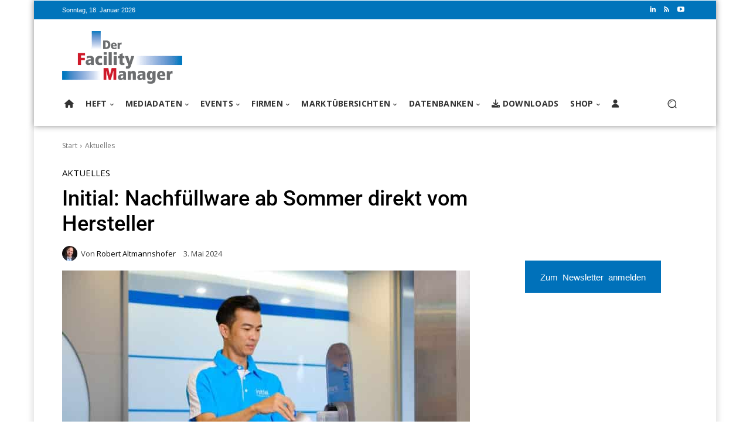

--- FILE ---
content_type: text/html; charset=UTF-8
request_url: https://www.facility-manager.de/aktuelles/initial-nachfuellware-ab-sommer-direkt-vom-hersteller/
body_size: 71155
content:
<!doctype html >
<html dir="ltr" lang="de" prefix="og: https://ogp.me/ns#">
<head><meta charset="UTF-8" /><script>if(navigator.userAgent.match(/MSIE|Internet Explorer/i)||navigator.userAgent.match(/Trident\/7\..*?rv:11/i)){var href=document.location.href;if(!href.match(/[?&]nowprocket/)){if(href.indexOf("?")==-1){if(href.indexOf("#")==-1){document.location.href=href+"?nowprocket=1"}else{document.location.href=href.replace("#","?nowprocket=1#")}}else{if(href.indexOf("#")==-1){document.location.href=href+"&nowprocket=1"}else{document.location.href=href.replace("#","&nowprocket=1#")}}}}</script><script>(()=>{class RocketLazyLoadScripts{constructor(){this.v="2.0.4",this.userEvents=["keydown","keyup","mousedown","mouseup","mousemove","mouseover","mouseout","touchmove","touchstart","touchend","touchcancel","wheel","click","dblclick","input"],this.attributeEvents=["onblur","onclick","oncontextmenu","ondblclick","onfocus","onmousedown","onmouseenter","onmouseleave","onmousemove","onmouseout","onmouseover","onmouseup","onmousewheel","onscroll","onsubmit"]}async t(){this.i(),this.o(),/iP(ad|hone)/.test(navigator.userAgent)&&this.h(),this.u(),this.l(this),this.m(),this.k(this),this.p(this),this._(),await Promise.all([this.R(),this.L()]),this.lastBreath=Date.now(),this.S(this),this.P(),this.D(),this.O(),this.M(),await this.C(this.delayedScripts.normal),await this.C(this.delayedScripts.defer),await this.C(this.delayedScripts.async),await this.T(),await this.F(),await this.j(),await this.A(),window.dispatchEvent(new Event("rocket-allScriptsLoaded")),this.everythingLoaded=!0,this.lastTouchEnd&&await new Promise(t=>setTimeout(t,500-Date.now()+this.lastTouchEnd)),this.I(),this.H(),this.U(),this.W()}i(){this.CSPIssue=sessionStorage.getItem("rocketCSPIssue"),document.addEventListener("securitypolicyviolation",t=>{this.CSPIssue||"script-src-elem"!==t.violatedDirective||"data"!==t.blockedURI||(this.CSPIssue=!0,sessionStorage.setItem("rocketCSPIssue",!0))},{isRocket:!0})}o(){window.addEventListener("pageshow",t=>{this.persisted=t.persisted,this.realWindowLoadedFired=!0},{isRocket:!0}),window.addEventListener("pagehide",()=>{this.onFirstUserAction=null},{isRocket:!0})}h(){let t;function e(e){t=e}window.addEventListener("touchstart",e,{isRocket:!0}),window.addEventListener("touchend",function i(o){o.changedTouches[0]&&t.changedTouches[0]&&Math.abs(o.changedTouches[0].pageX-t.changedTouches[0].pageX)<10&&Math.abs(o.changedTouches[0].pageY-t.changedTouches[0].pageY)<10&&o.timeStamp-t.timeStamp<200&&(window.removeEventListener("touchstart",e,{isRocket:!0}),window.removeEventListener("touchend",i,{isRocket:!0}),"INPUT"===o.target.tagName&&"text"===o.target.type||(o.target.dispatchEvent(new TouchEvent("touchend",{target:o.target,bubbles:!0})),o.target.dispatchEvent(new MouseEvent("mouseover",{target:o.target,bubbles:!0})),o.target.dispatchEvent(new PointerEvent("click",{target:o.target,bubbles:!0,cancelable:!0,detail:1,clientX:o.changedTouches[0].clientX,clientY:o.changedTouches[0].clientY})),event.preventDefault()))},{isRocket:!0})}q(t){this.userActionTriggered||("mousemove"!==t.type||this.firstMousemoveIgnored?"keyup"===t.type||"mouseover"===t.type||"mouseout"===t.type||(this.userActionTriggered=!0,this.onFirstUserAction&&this.onFirstUserAction()):this.firstMousemoveIgnored=!0),"click"===t.type&&t.preventDefault(),t.stopPropagation(),t.stopImmediatePropagation(),"touchstart"===this.lastEvent&&"touchend"===t.type&&(this.lastTouchEnd=Date.now()),"click"===t.type&&(this.lastTouchEnd=0),this.lastEvent=t.type,t.composedPath&&t.composedPath()[0].getRootNode()instanceof ShadowRoot&&(t.rocketTarget=t.composedPath()[0]),this.savedUserEvents.push(t)}u(){this.savedUserEvents=[],this.userEventHandler=this.q.bind(this),this.userEvents.forEach(t=>window.addEventListener(t,this.userEventHandler,{passive:!1,isRocket:!0})),document.addEventListener("visibilitychange",this.userEventHandler,{isRocket:!0})}U(){this.userEvents.forEach(t=>window.removeEventListener(t,this.userEventHandler,{passive:!1,isRocket:!0})),document.removeEventListener("visibilitychange",this.userEventHandler,{isRocket:!0}),this.savedUserEvents.forEach(t=>{(t.rocketTarget||t.target).dispatchEvent(new window[t.constructor.name](t.type,t))})}m(){const t="return false",e=Array.from(this.attributeEvents,t=>"data-rocket-"+t),i="["+this.attributeEvents.join("],[")+"]",o="[data-rocket-"+this.attributeEvents.join("],[data-rocket-")+"]",s=(e,i,o)=>{o&&o!==t&&(e.setAttribute("data-rocket-"+i,o),e["rocket"+i]=new Function("event",o),e.setAttribute(i,t))};new MutationObserver(t=>{for(const n of t)"attributes"===n.type&&(n.attributeName.startsWith("data-rocket-")||this.everythingLoaded?n.attributeName.startsWith("data-rocket-")&&this.everythingLoaded&&this.N(n.target,n.attributeName.substring(12)):s(n.target,n.attributeName,n.target.getAttribute(n.attributeName))),"childList"===n.type&&n.addedNodes.forEach(t=>{if(t.nodeType===Node.ELEMENT_NODE)if(this.everythingLoaded)for(const i of[t,...t.querySelectorAll(o)])for(const t of i.getAttributeNames())e.includes(t)&&this.N(i,t.substring(12));else for(const e of[t,...t.querySelectorAll(i)])for(const t of e.getAttributeNames())this.attributeEvents.includes(t)&&s(e,t,e.getAttribute(t))})}).observe(document,{subtree:!0,childList:!0,attributeFilter:[...this.attributeEvents,...e]})}I(){this.attributeEvents.forEach(t=>{document.querySelectorAll("[data-rocket-"+t+"]").forEach(e=>{this.N(e,t)})})}N(t,e){const i=t.getAttribute("data-rocket-"+e);i&&(t.setAttribute(e,i),t.removeAttribute("data-rocket-"+e))}k(t){Object.defineProperty(HTMLElement.prototype,"onclick",{get(){return this.rocketonclick||null},set(e){this.rocketonclick=e,this.setAttribute(t.everythingLoaded?"onclick":"data-rocket-onclick","this.rocketonclick(event)")}})}S(t){function e(e,i){let o=e[i];e[i]=null,Object.defineProperty(e,i,{get:()=>o,set(s){t.everythingLoaded?o=s:e["rocket"+i]=o=s}})}e(document,"onreadystatechange"),e(window,"onload"),e(window,"onpageshow");try{Object.defineProperty(document,"readyState",{get:()=>t.rocketReadyState,set(e){t.rocketReadyState=e},configurable:!0}),document.readyState="loading"}catch(t){console.log("WPRocket DJE readyState conflict, bypassing")}}l(t){this.originalAddEventListener=EventTarget.prototype.addEventListener,this.originalRemoveEventListener=EventTarget.prototype.removeEventListener,this.savedEventListeners=[],EventTarget.prototype.addEventListener=function(e,i,o){o&&o.isRocket||!t.B(e,this)&&!t.userEvents.includes(e)||t.B(e,this)&&!t.userActionTriggered||e.startsWith("rocket-")||t.everythingLoaded?t.originalAddEventListener.call(this,e,i,o):(t.savedEventListeners.push({target:this,remove:!1,type:e,func:i,options:o}),"mouseenter"!==e&&"mouseleave"!==e||t.originalAddEventListener.call(this,e,t.savedUserEvents.push,o))},EventTarget.prototype.removeEventListener=function(e,i,o){o&&o.isRocket||!t.B(e,this)&&!t.userEvents.includes(e)||t.B(e,this)&&!t.userActionTriggered||e.startsWith("rocket-")||t.everythingLoaded?t.originalRemoveEventListener.call(this,e,i,o):t.savedEventListeners.push({target:this,remove:!0,type:e,func:i,options:o})}}J(t,e){this.savedEventListeners=this.savedEventListeners.filter(i=>{let o=i.type,s=i.target||window;return e!==o||t!==s||(this.B(o,s)&&(i.type="rocket-"+o),this.$(i),!1)})}H(){EventTarget.prototype.addEventListener=this.originalAddEventListener,EventTarget.prototype.removeEventListener=this.originalRemoveEventListener,this.savedEventListeners.forEach(t=>this.$(t))}$(t){t.remove?this.originalRemoveEventListener.call(t.target,t.type,t.func,t.options):this.originalAddEventListener.call(t.target,t.type,t.func,t.options)}p(t){let e;function i(e){return t.everythingLoaded?e:e.split(" ").map(t=>"load"===t||t.startsWith("load.")?"rocket-jquery-load":t).join(" ")}function o(o){function s(e){const s=o.fn[e];o.fn[e]=o.fn.init.prototype[e]=function(){return this[0]===window&&t.userActionTriggered&&("string"==typeof arguments[0]||arguments[0]instanceof String?arguments[0]=i(arguments[0]):"object"==typeof arguments[0]&&Object.keys(arguments[0]).forEach(t=>{const e=arguments[0][t];delete arguments[0][t],arguments[0][i(t)]=e})),s.apply(this,arguments),this}}if(o&&o.fn&&!t.allJQueries.includes(o)){const e={DOMContentLoaded:[],"rocket-DOMContentLoaded":[]};for(const t in e)document.addEventListener(t,()=>{e[t].forEach(t=>t())},{isRocket:!0});o.fn.ready=o.fn.init.prototype.ready=function(i){function s(){parseInt(o.fn.jquery)>2?setTimeout(()=>i.bind(document)(o)):i.bind(document)(o)}return"function"==typeof i&&(t.realDomReadyFired?!t.userActionTriggered||t.fauxDomReadyFired?s():e["rocket-DOMContentLoaded"].push(s):e.DOMContentLoaded.push(s)),o([])},s("on"),s("one"),s("off"),t.allJQueries.push(o)}e=o}t.allJQueries=[],o(window.jQuery),Object.defineProperty(window,"jQuery",{get:()=>e,set(t){o(t)}})}P(){const t=new Map;document.write=document.writeln=function(e){const i=document.currentScript,o=document.createRange(),s=i.parentElement;let n=t.get(i);void 0===n&&(n=i.nextSibling,t.set(i,n));const c=document.createDocumentFragment();o.setStart(c,0),c.appendChild(o.createContextualFragment(e)),s.insertBefore(c,n)}}async R(){return new Promise(t=>{this.userActionTriggered?t():this.onFirstUserAction=t})}async L(){return new Promise(t=>{document.addEventListener("DOMContentLoaded",()=>{this.realDomReadyFired=!0,t()},{isRocket:!0})})}async j(){return this.realWindowLoadedFired?Promise.resolve():new Promise(t=>{window.addEventListener("load",t,{isRocket:!0})})}M(){this.pendingScripts=[];this.scriptsMutationObserver=new MutationObserver(t=>{for(const e of t)e.addedNodes.forEach(t=>{"SCRIPT"!==t.tagName||t.noModule||t.isWPRocket||this.pendingScripts.push({script:t,promise:new Promise(e=>{const i=()=>{const i=this.pendingScripts.findIndex(e=>e.script===t);i>=0&&this.pendingScripts.splice(i,1),e()};t.addEventListener("load",i,{isRocket:!0}),t.addEventListener("error",i,{isRocket:!0}),setTimeout(i,1e3)})})})}),this.scriptsMutationObserver.observe(document,{childList:!0,subtree:!0})}async F(){await this.X(),this.pendingScripts.length?(await this.pendingScripts[0].promise,await this.F()):this.scriptsMutationObserver.disconnect()}D(){this.delayedScripts={normal:[],async:[],defer:[]},document.querySelectorAll("script[type$=rocketlazyloadscript]").forEach(t=>{t.hasAttribute("data-rocket-src")?t.hasAttribute("async")&&!1!==t.async?this.delayedScripts.async.push(t):t.hasAttribute("defer")&&!1!==t.defer||"module"===t.getAttribute("data-rocket-type")?this.delayedScripts.defer.push(t):this.delayedScripts.normal.push(t):this.delayedScripts.normal.push(t)})}async _(){await this.L();let t=[];document.querySelectorAll("script[type$=rocketlazyloadscript][data-rocket-src]").forEach(e=>{let i=e.getAttribute("data-rocket-src");if(i&&!i.startsWith("data:")){i.startsWith("//")&&(i=location.protocol+i);try{const o=new URL(i).origin;o!==location.origin&&t.push({src:o,crossOrigin:e.crossOrigin||"module"===e.getAttribute("data-rocket-type")})}catch(t){}}}),t=[...new Map(t.map(t=>[JSON.stringify(t),t])).values()],this.Y(t,"preconnect")}async G(t){if(await this.K(),!0!==t.noModule||!("noModule"in HTMLScriptElement.prototype))return new Promise(e=>{let i;function o(){(i||t).setAttribute("data-rocket-status","executed"),e()}try{if(navigator.userAgent.includes("Firefox/")||""===navigator.vendor||this.CSPIssue)i=document.createElement("script"),[...t.attributes].forEach(t=>{let e=t.nodeName;"type"!==e&&("data-rocket-type"===e&&(e="type"),"data-rocket-src"===e&&(e="src"),i.setAttribute(e,t.nodeValue))}),t.text&&(i.text=t.text),t.nonce&&(i.nonce=t.nonce),i.hasAttribute("src")?(i.addEventListener("load",o,{isRocket:!0}),i.addEventListener("error",()=>{i.setAttribute("data-rocket-status","failed-network"),e()},{isRocket:!0}),setTimeout(()=>{i.isConnected||e()},1)):(i.text=t.text,o()),i.isWPRocket=!0,t.parentNode.replaceChild(i,t);else{const i=t.getAttribute("data-rocket-type"),s=t.getAttribute("data-rocket-src");i?(t.type=i,t.removeAttribute("data-rocket-type")):t.removeAttribute("type"),t.addEventListener("load",o,{isRocket:!0}),t.addEventListener("error",i=>{this.CSPIssue&&i.target.src.startsWith("data:")?(console.log("WPRocket: CSP fallback activated"),t.removeAttribute("src"),this.G(t).then(e)):(t.setAttribute("data-rocket-status","failed-network"),e())},{isRocket:!0}),s?(t.fetchPriority="high",t.removeAttribute("data-rocket-src"),t.src=s):t.src="data:text/javascript;base64,"+window.btoa(unescape(encodeURIComponent(t.text)))}}catch(i){t.setAttribute("data-rocket-status","failed-transform"),e()}});t.setAttribute("data-rocket-status","skipped")}async C(t){const e=t.shift();return e?(e.isConnected&&await this.G(e),this.C(t)):Promise.resolve()}O(){this.Y([...this.delayedScripts.normal,...this.delayedScripts.defer,...this.delayedScripts.async],"preload")}Y(t,e){this.trash=this.trash||[];let i=!0;var o=document.createDocumentFragment();t.forEach(t=>{const s=t.getAttribute&&t.getAttribute("data-rocket-src")||t.src;if(s&&!s.startsWith("data:")){const n=document.createElement("link");n.href=s,n.rel=e,"preconnect"!==e&&(n.as="script",n.fetchPriority=i?"high":"low"),t.getAttribute&&"module"===t.getAttribute("data-rocket-type")&&(n.crossOrigin=!0),t.crossOrigin&&(n.crossOrigin=t.crossOrigin),t.integrity&&(n.integrity=t.integrity),t.nonce&&(n.nonce=t.nonce),o.appendChild(n),this.trash.push(n),i=!1}}),document.head.appendChild(o)}W(){this.trash.forEach(t=>t.remove())}async T(){try{document.readyState="interactive"}catch(t){}this.fauxDomReadyFired=!0;try{await this.K(),this.J(document,"readystatechange"),document.dispatchEvent(new Event("rocket-readystatechange")),await this.K(),document.rocketonreadystatechange&&document.rocketonreadystatechange(),await this.K(),this.J(document,"DOMContentLoaded"),document.dispatchEvent(new Event("rocket-DOMContentLoaded")),await this.K(),this.J(window,"DOMContentLoaded"),window.dispatchEvent(new Event("rocket-DOMContentLoaded"))}catch(t){console.error(t)}}async A(){try{document.readyState="complete"}catch(t){}try{await this.K(),this.J(document,"readystatechange"),document.dispatchEvent(new Event("rocket-readystatechange")),await this.K(),document.rocketonreadystatechange&&document.rocketonreadystatechange(),await this.K(),this.J(window,"load"),window.dispatchEvent(new Event("rocket-load")),await this.K(),window.rocketonload&&window.rocketonload(),await this.K(),this.allJQueries.forEach(t=>t(window).trigger("rocket-jquery-load")),await this.K(),this.J(window,"pageshow");const t=new Event("rocket-pageshow");t.persisted=this.persisted,window.dispatchEvent(t),await this.K(),window.rocketonpageshow&&window.rocketonpageshow({persisted:this.persisted})}catch(t){console.error(t)}}async K(){Date.now()-this.lastBreath>45&&(await this.X(),this.lastBreath=Date.now())}async X(){return document.hidden?new Promise(t=>setTimeout(t)):new Promise(t=>requestAnimationFrame(t))}B(t,e){return e===document&&"readystatechange"===t||(e===document&&"DOMContentLoaded"===t||(e===window&&"DOMContentLoaded"===t||(e===window&&"load"===t||e===window&&"pageshow"===t)))}static run(){(new RocketLazyLoadScripts).t()}}RocketLazyLoadScripts.run()})();</script>
    
    
    <meta name="viewport" content="width=device-width, initial-scale=1.0">
    <link rel="pingback" href="https://www.facility-manager.de/xmlrpc.php" />
    	<style>img:is([sizes="auto" i], [sizes^="auto," i]) { contain-intrinsic-size: 3000px 1500px }</style>
	
		<!-- All in One SEO Pro 4.9.1 - aioseo.com -->
		<title>Initial: Nachfüllware ab Sommer direkt vom Hersteller | Der Facility Manager - Gebäude und Anlagen besser planen, bauen, bewirtschaften</title>
	<meta name="description" content="Wer Hygienespender von Initial einsetzt, kann ab Juli 2024 die Produkte einschließlich Nachfüllware nur nochdirekt über Rentokil Initial beziehen." />
	<meta name="robots" content="max-image-preview:large" />
	<meta name="author" content="Robert Altmannshofer"/>
	<meta name="google-site-verification" content="dmUChNAK9_a2BZIF_-5DFH1aX9YlB4Nlk7qf7MgfnxE" />
	<meta name="keywords" content="cws,hygienespender,initial,nachfüllware,rentokil,waschraum,waschraumhygiene" />
	<link rel="canonical" href="https://www.facility-manager.de/aktuelles/initial-nachfuellware-ab-sommer-direkt-vom-hersteller/" />
	<meta name="generator" content="All in One SEO Pro (AIOSEO) 4.9.1" />
		<meta property="og:locale" content="de_DE" />
		<meta property="og:site_name" content="Der Facility Manager - Gebäude und Anlagen besser planen, bauen, bewirtschaften | Deutschlands meistabonnierte Fachzeitschrift rund um das Thema Facility Management" />
		<meta property="og:type" content="article" />
		<meta property="og:title" content="Initial: Nachfüllware ab Sommer direkt vom Hersteller | Der Facility Manager - Gebäude und Anlagen besser planen, bauen, bewirtschaften" />
		<meta property="og:description" content="Wer Hygienespender von Initial einsetzt, kann ab Juli 2024 die Produkte einschließlich Nachfüllware nur nochdirekt über Rentokil Initial beziehen." />
		<meta property="og:url" content="https://www.facility-manager.de/aktuelles/initial-nachfuellware-ab-sommer-direkt-vom-hersteller/" />
		<meta property="og:image" content="https://www.facility-manager.de/wp-content/uploads/2024/05/Rentokil_Initial_Waschraum_Nachfuellware.jpg" />
		<meta property="og:image:secure_url" content="https://www.facility-manager.de/wp-content/uploads/2024/05/Rentokil_Initial_Waschraum_Nachfuellware.jpg" />
		<meta property="og:image:width" content="2000" />
		<meta property="og:image:height" content="1333" />
		<meta property="article:published_time" content="2024-05-03T04:51:14+00:00" />
		<meta property="article:modified_time" content="2024-05-06T06:27:43+00:00" />
		<meta name="twitter:card" content="summary" />
		<meta name="twitter:title" content="Initial: Nachfüllware ab Sommer direkt vom Hersteller | Der Facility Manager - Gebäude und Anlagen besser planen, bauen, bewirtschaften" />
		<meta name="twitter:description" content="Wer Hygienespender von Initial einsetzt, kann ab Juli 2024 die Produkte einschließlich Nachfüllware nur nochdirekt über Rentokil Initial beziehen." />
		<meta name="twitter:image" content="https://www.facility-manager.de/wp-content/uploads/2024/05/Rentokil_Initial_Waschraum_Nachfuellware.jpg" />
		<script type="application/ld+json" class="aioseo-schema">
			{"@context":"https:\/\/schema.org","@graph":[{"@type":"Article","@id":"https:\/\/www.facility-manager.de\/aktuelles\/initial-nachfuellware-ab-sommer-direkt-vom-hersteller\/#article","name":"Initial: Nachf\u00fcllware ab Sommer direkt vom Hersteller | Der Facility Manager - Geb\u00e4ude und Anlagen besser planen, bauen, bewirtschaften","headline":"Initial: Nachf\u00fcllware ab Sommer direkt vom Hersteller","author":{"@id":"https:\/\/www.facility-manager.de\/author\/robert\/#author"},"publisher":{"@id":"https:\/\/www.facility-manager.de\/#organization"},"image":{"@type":"ImageObject","url":"https:\/\/www.facility-manager.de\/wp-content\/uploads\/2024\/05\/Rentokil_Initial_Waschraum_Nachfuellware.jpg","width":2000,"height":1333,"caption":"Nachf\u00fcllware f\u00fcr Initial-Hygienespender gibt es ab Juli direkt vom Hersteller. \nBild: Rentokil Initial"},"datePublished":"2024-05-03T06:51:14+02:00","dateModified":"2024-05-06T08:27:43+02:00","inLanguage":"de-DE-formal","mainEntityOfPage":{"@id":"https:\/\/www.facility-manager.de\/aktuelles\/initial-nachfuellware-ab-sommer-direkt-vom-hersteller\/#webpage"},"isPartOf":{"@id":"https:\/\/www.facility-manager.de\/aktuelles\/initial-nachfuellware-ab-sommer-direkt-vom-hersteller\/#webpage"},"articleSection":"Aktuelles, CWS, Hygienespender, Initial, Nachf\u00fcllware, Rentokil, Waschraum, Waschraumhygiene"},{"@type":"BreadcrumbList","@id":"https:\/\/www.facility-manager.de\/aktuelles\/initial-nachfuellware-ab-sommer-direkt-vom-hersteller\/#breadcrumblist","itemListElement":[{"@type":"ListItem","@id":"https:\/\/www.facility-manager.de#listItem","position":1,"name":"Home","item":"https:\/\/www.facility-manager.de","nextItem":{"@type":"ListItem","@id":"https:\/\/www.facility-manager.de\/category\/aktuelles\/#listItem","name":"Aktuelles"}},{"@type":"ListItem","@id":"https:\/\/www.facility-manager.de\/category\/aktuelles\/#listItem","position":2,"name":"Aktuelles","item":"https:\/\/www.facility-manager.de\/category\/aktuelles\/","nextItem":{"@type":"ListItem","@id":"https:\/\/www.facility-manager.de\/aktuelles\/initial-nachfuellware-ab-sommer-direkt-vom-hersteller\/#listItem","name":"Initial: Nachf\u00fcllware ab Sommer direkt vom Hersteller"},"previousItem":{"@type":"ListItem","@id":"https:\/\/www.facility-manager.de#listItem","name":"Home"}},{"@type":"ListItem","@id":"https:\/\/www.facility-manager.de\/aktuelles\/initial-nachfuellware-ab-sommer-direkt-vom-hersteller\/#listItem","position":3,"name":"Initial: Nachf\u00fcllware ab Sommer direkt vom Hersteller","previousItem":{"@type":"ListItem","@id":"https:\/\/www.facility-manager.de\/category\/aktuelles\/#listItem","name":"Aktuelles"}}]},{"@type":"Organization","@id":"https:\/\/www.facility-manager.de\/#organization","name":"Der Facility Manager","description":"Deutschlands meistabonnierte Fachzeitschrift rund um das Thema Facility Management","url":"https:\/\/www.facility-manager.de\/","telephone":"+498233381333","logo":{"@type":"ImageObject","url":"https:\/\/www.facility-manager.de\/wp-content\/uploads\/2023\/02\/cropped-DFM-Logo_512x512.jpg","@id":"https:\/\/www.facility-manager.de\/aktuelles\/initial-nachfuellware-ab-sommer-direkt-vom-hersteller\/#organizationLogo","width":512,"height":512},"image":{"@id":"https:\/\/www.facility-manager.de\/aktuelles\/initial-nachfuellware-ab-sommer-direkt-vom-hersteller\/#organizationLogo"},"sameAs":["https:\/\/www.linkedin.com\/company\/der-facility-manager\/"]},{"@type":"Person","@id":"https:\/\/www.facility-manager.de\/author\/robert\/#author","url":"https:\/\/www.facility-manager.de\/author\/robert\/","name":"Robert Altmannshofer","image":{"@type":"ImageObject","@id":"https:\/\/www.facility-manager.de\/aktuelles\/initial-nachfuellware-ab-sommer-direkt-vom-hersteller\/#authorImage","url":"https:\/\/secure.gravatar.com\/avatar\/07a7a46660515a346fb8a152dee56d0996be905f762bbaa45726df34eeb40b4f?s=96&d=mm&r=g","width":96,"height":96,"caption":"Robert Altmannshofer"}},{"@type":"WebPage","@id":"https:\/\/www.facility-manager.de\/aktuelles\/initial-nachfuellware-ab-sommer-direkt-vom-hersteller\/#webpage","url":"https:\/\/www.facility-manager.de\/aktuelles\/initial-nachfuellware-ab-sommer-direkt-vom-hersteller\/","name":"Initial: Nachf\u00fcllware ab Sommer direkt vom Hersteller | Der Facility Manager - Geb\u00e4ude und Anlagen besser planen, bauen, bewirtschaften","description":"Wer Hygienespender von Initial einsetzt, kann ab Juli 2024 die Produkte einschlie\u00dflich Nachf\u00fcllware nur nochdirekt \u00fcber Rentokil Initial beziehen.","inLanguage":"de-DE-formal","isPartOf":{"@id":"https:\/\/www.facility-manager.de\/#website"},"breadcrumb":{"@id":"https:\/\/www.facility-manager.de\/aktuelles\/initial-nachfuellware-ab-sommer-direkt-vom-hersteller\/#breadcrumblist"},"author":{"@id":"https:\/\/www.facility-manager.de\/author\/robert\/#author"},"creator":{"@id":"https:\/\/www.facility-manager.de\/author\/robert\/#author"},"image":{"@type":"ImageObject","url":"https:\/\/www.facility-manager.de\/wp-content\/uploads\/2024\/05\/Rentokil_Initial_Waschraum_Nachfuellware.jpg","@id":"https:\/\/www.facility-manager.de\/aktuelles\/initial-nachfuellware-ab-sommer-direkt-vom-hersteller\/#mainImage","width":2000,"height":1333,"caption":"Nachf\u00fcllware f\u00fcr Initial-Hygienespender gibt es ab Juli direkt vom Hersteller. \nBild: Rentokil Initial"},"primaryImageOfPage":{"@id":"https:\/\/www.facility-manager.de\/aktuelles\/initial-nachfuellware-ab-sommer-direkt-vom-hersteller\/#mainImage"},"datePublished":"2024-05-03T06:51:14+02:00","dateModified":"2024-05-06T08:27:43+02:00"},{"@type":"WebSite","@id":"https:\/\/www.facility-manager.de\/#website","url":"https:\/\/www.facility-manager.de\/","name":"Der Facility Manager - Geb\u00e4ude und Anlagen besser planen, bauen, bewirtschaften","description":"Deutschlands meistabonnierte Fachzeitschrift rund um das Thema Facility Management","inLanguage":"de-DE-formal","publisher":{"@id":"https:\/\/www.facility-manager.de\/#organization"}}]}
		</script>
		<!-- All in One SEO Pro -->

<link rel='dns-prefetch' href='//fonts.googleapis.com' />
<link rel='dns-prefetch' href='//use.fontawesome.com' />
<link rel="alternate" type="application/rss+xml" title="Der Facility Manager - Gebäude und Anlagen besser planen, bauen, bewirtschaften &raquo; Feed" href="https://www.facility-manager.de/feed/" />
<link rel="alternate" type="application/rss+xml" title="Der Facility Manager - Gebäude und Anlagen besser planen, bauen, bewirtschaften &raquo; Kommentar-Feed" href="https://www.facility-manager.de/comments/feed/" />
<link rel="alternate" type="application/rss+xml" title="Der Facility Manager - Gebäude und Anlagen besser planen, bauen, bewirtschaften &raquo; Initial: Nachfüllware ab Sommer direkt vom Hersteller-Kommentar-Feed" href="https://www.facility-manager.de/aktuelles/initial-nachfuellware-ab-sommer-direkt-vom-hersteller/feed/" />
<style id='wp-emoji-styles-inline-css' type='text/css'>

	img.wp-smiley, img.emoji {
		display: inline !important;
		border: none !important;
		box-shadow: none !important;
		height: 1em !important;
		width: 1em !important;
		margin: 0 0.07em !important;
		vertical-align: -0.1em !important;
		background: none !important;
		padding: 0 !important;
	}
</style>
<link rel='stylesheet' id='wp-block-library-css' href='https://www.facility-manager.de/wp-includes/css/dist/block-library/style.min.css?ver=6.8.3' type='text/css' media='all' />
<style id='classic-theme-styles-inline-css' type='text/css'>
/*! This file is auto-generated */
.wp-block-button__link{color:#fff;background-color:#32373c;border-radius:9999px;box-shadow:none;text-decoration:none;padding:calc(.667em + 2px) calc(1.333em + 2px);font-size:1.125em}.wp-block-file__button{background:#32373c;color:#fff;text-decoration:none}
</style>
<link data-minify="1" rel='stylesheet' id='aioseo/css/src/vue/standalone/blocks/table-of-contents/global.scss-css' href='https://www.facility-manager.de/wp-content/cache/min/1/wp-content/plugins/all-in-one-seo-pack-pro/dist/Pro/assets/css/table-of-contents/global.e90f6d47.css?ver=1768483288' type='text/css' media='all' />
<link data-minify="1" rel='stylesheet' id='aioseo/css/src/vue/standalone/blocks/pro/recipe/global.scss-css' href='https://www.facility-manager.de/wp-content/cache/min/1/wp-content/plugins/all-in-one-seo-pack-pro/dist/Pro/assets/css/recipe/global.67a3275f.css?ver=1768483288' type='text/css' media='all' />
<link data-minify="1" rel='stylesheet' id='aioseo/css/src/vue/standalone/blocks/pro/product/global.scss-css' href='https://www.facility-manager.de/wp-content/cache/min/1/wp-content/plugins/all-in-one-seo-pack-pro/dist/Pro/assets/css/product/global.61066cfb.css?ver=1768483288' type='text/css' media='all' />
<style id='font-awesome-svg-styles-default-inline-css' type='text/css'>
.svg-inline--fa {
  display: inline-block;
  height: 1em;
  overflow: visible;
  vertical-align: -.125em;
}
</style>
<link data-minify="1" rel='stylesheet' id='font-awesome-svg-styles-css' href='https://www.facility-manager.de/wp-content/cache/min/1/wp-content/uploads/font-awesome/v6.1.2/css/svg-with-js.css?ver=1768483288' type='text/css' media='all' />
<style id='font-awesome-svg-styles-inline-css' type='text/css'>
   .wp-block-font-awesome-icon svg::before,
   .wp-rich-text-font-awesome-icon svg::before {content: unset;}
</style>
<style id='global-styles-inline-css' type='text/css'>
:root{--wp--preset--aspect-ratio--square: 1;--wp--preset--aspect-ratio--4-3: 4/3;--wp--preset--aspect-ratio--3-4: 3/4;--wp--preset--aspect-ratio--3-2: 3/2;--wp--preset--aspect-ratio--2-3: 2/3;--wp--preset--aspect-ratio--16-9: 16/9;--wp--preset--aspect-ratio--9-16: 9/16;--wp--preset--color--black: #000000;--wp--preset--color--cyan-bluish-gray: #abb8c3;--wp--preset--color--white: #ffffff;--wp--preset--color--pale-pink: #f78da7;--wp--preset--color--vivid-red: #cf2e2e;--wp--preset--color--luminous-vivid-orange: #ff6900;--wp--preset--color--luminous-vivid-amber: #fcb900;--wp--preset--color--light-green-cyan: #7bdcb5;--wp--preset--color--vivid-green-cyan: #00d084;--wp--preset--color--pale-cyan-blue: #8ed1fc;--wp--preset--color--vivid-cyan-blue: #0693e3;--wp--preset--color--vivid-purple: #9b51e0;--wp--preset--gradient--vivid-cyan-blue-to-vivid-purple: linear-gradient(135deg,rgba(6,147,227,1) 0%,rgb(155,81,224) 100%);--wp--preset--gradient--light-green-cyan-to-vivid-green-cyan: linear-gradient(135deg,rgb(122,220,180) 0%,rgb(0,208,130) 100%);--wp--preset--gradient--luminous-vivid-amber-to-luminous-vivid-orange: linear-gradient(135deg,rgba(252,185,0,1) 0%,rgba(255,105,0,1) 100%);--wp--preset--gradient--luminous-vivid-orange-to-vivid-red: linear-gradient(135deg,rgba(255,105,0,1) 0%,rgb(207,46,46) 100%);--wp--preset--gradient--very-light-gray-to-cyan-bluish-gray: linear-gradient(135deg,rgb(238,238,238) 0%,rgb(169,184,195) 100%);--wp--preset--gradient--cool-to-warm-spectrum: linear-gradient(135deg,rgb(74,234,220) 0%,rgb(151,120,209) 20%,rgb(207,42,186) 40%,rgb(238,44,130) 60%,rgb(251,105,98) 80%,rgb(254,248,76) 100%);--wp--preset--gradient--blush-light-purple: linear-gradient(135deg,rgb(255,206,236) 0%,rgb(152,150,240) 100%);--wp--preset--gradient--blush-bordeaux: linear-gradient(135deg,rgb(254,205,165) 0%,rgb(254,45,45) 50%,rgb(107,0,62) 100%);--wp--preset--gradient--luminous-dusk: linear-gradient(135deg,rgb(255,203,112) 0%,rgb(199,81,192) 50%,rgb(65,88,208) 100%);--wp--preset--gradient--pale-ocean: linear-gradient(135deg,rgb(255,245,203) 0%,rgb(182,227,212) 50%,rgb(51,167,181) 100%);--wp--preset--gradient--electric-grass: linear-gradient(135deg,rgb(202,248,128) 0%,rgb(113,206,126) 100%);--wp--preset--gradient--midnight: linear-gradient(135deg,rgb(2,3,129) 0%,rgb(40,116,252) 100%);--wp--preset--font-size--small: 11px;--wp--preset--font-size--medium: 20px;--wp--preset--font-size--large: 32px;--wp--preset--font-size--x-large: 42px;--wp--preset--font-size--regular: 15px;--wp--preset--font-size--larger: 50px;--wp--preset--spacing--20: 0.44rem;--wp--preset--spacing--30: 0.67rem;--wp--preset--spacing--40: 1rem;--wp--preset--spacing--50: 1.5rem;--wp--preset--spacing--60: 2.25rem;--wp--preset--spacing--70: 3.38rem;--wp--preset--spacing--80: 5.06rem;--wp--preset--shadow--natural: 6px 6px 9px rgba(0, 0, 0, 0.2);--wp--preset--shadow--deep: 12px 12px 50px rgba(0, 0, 0, 0.4);--wp--preset--shadow--sharp: 6px 6px 0px rgba(0, 0, 0, 0.2);--wp--preset--shadow--outlined: 6px 6px 0px -3px rgba(255, 255, 255, 1), 6px 6px rgba(0, 0, 0, 1);--wp--preset--shadow--crisp: 6px 6px 0px rgba(0, 0, 0, 1);}:where(.is-layout-flex){gap: 0.5em;}:where(.is-layout-grid){gap: 0.5em;}body .is-layout-flex{display: flex;}.is-layout-flex{flex-wrap: wrap;align-items: center;}.is-layout-flex > :is(*, div){margin: 0;}body .is-layout-grid{display: grid;}.is-layout-grid > :is(*, div){margin: 0;}:where(.wp-block-columns.is-layout-flex){gap: 2em;}:where(.wp-block-columns.is-layout-grid){gap: 2em;}:where(.wp-block-post-template.is-layout-flex){gap: 1.25em;}:where(.wp-block-post-template.is-layout-grid){gap: 1.25em;}.has-black-color{color: var(--wp--preset--color--black) !important;}.has-cyan-bluish-gray-color{color: var(--wp--preset--color--cyan-bluish-gray) !important;}.has-white-color{color: var(--wp--preset--color--white) !important;}.has-pale-pink-color{color: var(--wp--preset--color--pale-pink) !important;}.has-vivid-red-color{color: var(--wp--preset--color--vivid-red) !important;}.has-luminous-vivid-orange-color{color: var(--wp--preset--color--luminous-vivid-orange) !important;}.has-luminous-vivid-amber-color{color: var(--wp--preset--color--luminous-vivid-amber) !important;}.has-light-green-cyan-color{color: var(--wp--preset--color--light-green-cyan) !important;}.has-vivid-green-cyan-color{color: var(--wp--preset--color--vivid-green-cyan) !important;}.has-pale-cyan-blue-color{color: var(--wp--preset--color--pale-cyan-blue) !important;}.has-vivid-cyan-blue-color{color: var(--wp--preset--color--vivid-cyan-blue) !important;}.has-vivid-purple-color{color: var(--wp--preset--color--vivid-purple) !important;}.has-black-background-color{background-color: var(--wp--preset--color--black) !important;}.has-cyan-bluish-gray-background-color{background-color: var(--wp--preset--color--cyan-bluish-gray) !important;}.has-white-background-color{background-color: var(--wp--preset--color--white) !important;}.has-pale-pink-background-color{background-color: var(--wp--preset--color--pale-pink) !important;}.has-vivid-red-background-color{background-color: var(--wp--preset--color--vivid-red) !important;}.has-luminous-vivid-orange-background-color{background-color: var(--wp--preset--color--luminous-vivid-orange) !important;}.has-luminous-vivid-amber-background-color{background-color: var(--wp--preset--color--luminous-vivid-amber) !important;}.has-light-green-cyan-background-color{background-color: var(--wp--preset--color--light-green-cyan) !important;}.has-vivid-green-cyan-background-color{background-color: var(--wp--preset--color--vivid-green-cyan) !important;}.has-pale-cyan-blue-background-color{background-color: var(--wp--preset--color--pale-cyan-blue) !important;}.has-vivid-cyan-blue-background-color{background-color: var(--wp--preset--color--vivid-cyan-blue) !important;}.has-vivid-purple-background-color{background-color: var(--wp--preset--color--vivid-purple) !important;}.has-black-border-color{border-color: var(--wp--preset--color--black) !important;}.has-cyan-bluish-gray-border-color{border-color: var(--wp--preset--color--cyan-bluish-gray) !important;}.has-white-border-color{border-color: var(--wp--preset--color--white) !important;}.has-pale-pink-border-color{border-color: var(--wp--preset--color--pale-pink) !important;}.has-vivid-red-border-color{border-color: var(--wp--preset--color--vivid-red) !important;}.has-luminous-vivid-orange-border-color{border-color: var(--wp--preset--color--luminous-vivid-orange) !important;}.has-luminous-vivid-amber-border-color{border-color: var(--wp--preset--color--luminous-vivid-amber) !important;}.has-light-green-cyan-border-color{border-color: var(--wp--preset--color--light-green-cyan) !important;}.has-vivid-green-cyan-border-color{border-color: var(--wp--preset--color--vivid-green-cyan) !important;}.has-pale-cyan-blue-border-color{border-color: var(--wp--preset--color--pale-cyan-blue) !important;}.has-vivid-cyan-blue-border-color{border-color: var(--wp--preset--color--vivid-cyan-blue) !important;}.has-vivid-purple-border-color{border-color: var(--wp--preset--color--vivid-purple) !important;}.has-vivid-cyan-blue-to-vivid-purple-gradient-background{background: var(--wp--preset--gradient--vivid-cyan-blue-to-vivid-purple) !important;}.has-light-green-cyan-to-vivid-green-cyan-gradient-background{background: var(--wp--preset--gradient--light-green-cyan-to-vivid-green-cyan) !important;}.has-luminous-vivid-amber-to-luminous-vivid-orange-gradient-background{background: var(--wp--preset--gradient--luminous-vivid-amber-to-luminous-vivid-orange) !important;}.has-luminous-vivid-orange-to-vivid-red-gradient-background{background: var(--wp--preset--gradient--luminous-vivid-orange-to-vivid-red) !important;}.has-very-light-gray-to-cyan-bluish-gray-gradient-background{background: var(--wp--preset--gradient--very-light-gray-to-cyan-bluish-gray) !important;}.has-cool-to-warm-spectrum-gradient-background{background: var(--wp--preset--gradient--cool-to-warm-spectrum) !important;}.has-blush-light-purple-gradient-background{background: var(--wp--preset--gradient--blush-light-purple) !important;}.has-blush-bordeaux-gradient-background{background: var(--wp--preset--gradient--blush-bordeaux) !important;}.has-luminous-dusk-gradient-background{background: var(--wp--preset--gradient--luminous-dusk) !important;}.has-pale-ocean-gradient-background{background: var(--wp--preset--gradient--pale-ocean) !important;}.has-electric-grass-gradient-background{background: var(--wp--preset--gradient--electric-grass) !important;}.has-midnight-gradient-background{background: var(--wp--preset--gradient--midnight) !important;}.has-small-font-size{font-size: var(--wp--preset--font-size--small) !important;}.has-medium-font-size{font-size: var(--wp--preset--font-size--medium) !important;}.has-large-font-size{font-size: var(--wp--preset--font-size--large) !important;}.has-x-large-font-size{font-size: var(--wp--preset--font-size--x-large) !important;}
:where(.wp-block-post-template.is-layout-flex){gap: 1.25em;}:where(.wp-block-post-template.is-layout-grid){gap: 1.25em;}
:where(.wp-block-columns.is-layout-flex){gap: 2em;}:where(.wp-block-columns.is-layout-grid){gap: 2em;}
:root :where(.wp-block-pullquote){font-size: 1.5em;line-height: 1.6;}
</style>
<link data-minify="1" rel='stylesheet' id='wpdm-fonticon-css' href='https://www.facility-manager.de/wp-content/cache/min/1/wp-content/plugins/download-manager/assets/wpdm-iconfont/css/wpdm-icons.css?ver=1768483288' type='text/css' media='all' />
<link rel='stylesheet' id='wpdm-front-css' href='https://www.facility-manager.de/wp-content/plugins/download-manager/assets/css/front.min.css?ver=6.8.3' type='text/css' media='all' />
<link data-minify="1" rel='stylesheet' id='css/e2pdf.frontend.global-css' href='https://www.facility-manager.de/wp-content/cache/min/1/wp-content/plugins/e2pdf/css/e2pdf.frontend.global.css?ver=1768483288' type='text/css' media='all' />
<link data-minify="1" rel='stylesheet' id='ihc_front_end_style-css' href='https://www.facility-manager.de/wp-content/cache/min/1/wp-content/plugins/indeed-membership-pro/assets/css/style.min.css?ver=1768483288' type='text/css' media='all' />
<link data-minify="1" rel='stylesheet' id='ihc_templates_style-css' href='https://www.facility-manager.de/wp-content/cache/min/1/wp-content/plugins/indeed-membership-pro/assets/css/templates.min.css?ver=1768483288' type='text/css' media='all' />
<link data-minify="1" rel='stylesheet' id='table-sorter-custom-css-css' href='https://www.facility-manager.de/wp-content/cache/min/1/wp-content/plugins/table-sorter/wp-style.css?ver=1768483288' type='text/css' media='all' />
<link data-minify="1" rel='stylesheet' id='woocommerce-layout-css' href='https://www.facility-manager.de/wp-content/cache/min/1/wp-content/plugins/woocommerce/assets/css/woocommerce-layout.css?ver=1768483288' type='text/css' media='all' />
<link data-minify="1" rel='stylesheet' id='woocommerce-smallscreen-css' href='https://www.facility-manager.de/wp-content/cache/min/1/wp-content/plugins/woocommerce/assets/css/woocommerce-smallscreen.css?ver=1768483288' type='text/css' media='only screen and (max-width: 768px)' />
<link data-minify="1" rel='stylesheet' id='woocommerce-general-css' href='https://www.facility-manager.de/wp-content/cache/min/1/wp-content/plugins/woocommerce/assets/css/woocommerce.css?ver=1768483288' type='text/css' media='all' />
<style id='woocommerce-inline-inline-css' type='text/css'>
.woocommerce form .form-row .required { visibility: visible; }
</style>
<link rel='stylesheet' id='learndash_quiz_front_css-css' href='//www.facility-manager.de/wp-content/plugins/sfwd-lms/themes/legacy/templates/learndash_quiz_front.min.css?ver=4.25.6' type='text/css' media='all' />
<link data-minify="1" rel='stylesheet' id='dashicons-css' href='https://www.facility-manager.de/wp-content/cache/min/1/wp-includes/css/dashicons.min.css?ver=1768483288' type='text/css' media='all' />
<link data-minify="1" rel='stylesheet' id='learndash-css' href='https://www.facility-manager.de/wp-content/cache/min/1/wp-content/plugins/sfwd-lms/src/assets/dist/css/styles.css?ver=1768483288' type='text/css' media='all' />
<link rel='stylesheet' id='jquery-dropdown-css-css' href='//www.facility-manager.de/wp-content/plugins/sfwd-lms/assets/css/jquery.dropdown.min.css?ver=4.25.6' type='text/css' media='all' />
<link rel='stylesheet' id='learndash_lesson_video-css' href='//www.facility-manager.de/wp-content/plugins/sfwd-lms/themes/legacy/templates/learndash_lesson_video.min.css?ver=4.25.6' type='text/css' media='all' />
<link data-minify="1" rel='stylesheet' id='learndash-admin-bar-css' href='https://www.facility-manager.de/wp-content/cache/min/1/wp-content/plugins/sfwd-lms/src/assets/dist/css/admin-bar/styles.css?ver=1768483288' type='text/css' media='all' />
<link data-minify="1" rel='stylesheet' id='learndash-course-grid-skin-grid-css' href='https://www.facility-manager.de/wp-content/cache/min/1/wp-content/plugins/sfwd-lms/includes/course-grid/templates/skins/grid/style.css?ver=1768483288' type='text/css' media='all' />
<link data-minify="1" rel='stylesheet' id='learndash-course-grid-pagination-css' href='https://www.facility-manager.de/wp-content/cache/min/1/wp-content/plugins/sfwd-lms/includes/course-grid/templates/pagination/style.css?ver=1768483288' type='text/css' media='all' />
<link data-minify="1" rel='stylesheet' id='learndash-course-grid-filter-css' href='https://www.facility-manager.de/wp-content/cache/min/1/wp-content/plugins/sfwd-lms/includes/course-grid/templates/filter/style.css?ver=1768483288' type='text/css' media='all' />
<link data-minify="1" rel='stylesheet' id='learndash-course-grid-card-grid-1-css' href='https://www.facility-manager.de/wp-content/cache/min/1/wp-content/plugins/sfwd-lms/includes/course-grid/templates/cards/grid-1/style.css?ver=1768483288' type='text/css' media='all' />
<link data-minify="1" rel='stylesheet' id='brands-styles-css' href='https://www.facility-manager.de/wp-content/cache/min/1/wp-content/plugins/woocommerce/assets/css/brands.css?ver=1768483288' type='text/css' media='all' />
<link data-minify="1" rel='stylesheet' id='td-plugin-multi-purpose-css' href='https://www.facility-manager.de/wp-content/cache/min/1/wp-content/plugins/td-composer/td-multi-purpose/style.css?ver=1768483288' type='text/css' media='all' />
<link rel='stylesheet' id='google-fonts-style-css' href='https://fonts.googleapis.com/css?family=Open+Sans%3A400%2C600%2C700%7CRoboto%3A400%2C600%2C700&#038;display=swap&#038;ver=12.7.3' type='text/css' media='all' />
<link data-minify="1" rel='stylesheet' id='learndash-front-css' href='https://www.facility-manager.de/wp-content/cache/min/1/wp-content/plugins/sfwd-lms/themes/ld30/assets/css/learndash.min.css?ver=1768483288' type='text/css' media='all' />
<link data-minify="1" rel='stylesheet' id='font-awesome-official-css' href='https://www.facility-manager.de/wp-content/cache/min/1/releases/v6.1.2/css/all.css?ver=1768483288' type='text/css' media='all' crossorigin="anonymous" />
<link data-minify="1" rel='stylesheet' id='td-theme-css' href='https://www.facility-manager.de/wp-content/cache/min/1/wp-content/themes/Newspaper/style.css?ver=1768483288' type='text/css' media='all' />
<style id='td-theme-inline-css' type='text/css'>@media (max-width:767px){.td-header-desktop-wrap{display:none}}@media (min-width:767px){.td-header-mobile-wrap{display:none}}</style>
<link data-minify="1" rel='stylesheet' id='td-theme-child-css' href='https://www.facility-manager.de/wp-content/cache/min/1/wp-content/themes/Newspaper-child/style.css?ver=1768483288' type='text/css' media='all' />
<link data-minify="1" rel='stylesheet' id='td-theme-woo-css' href='https://www.facility-manager.de/wp-content/cache/min/1/wp-content/themes/Newspaper/style-woocommerce.css?ver=1768483288' type='text/css' media='all' />
<link data-minify="1" rel='stylesheet' id='woocommerce-gzd-layout-css' href='https://www.facility-manager.de/wp-content/cache/min/1/wp-content/plugins/woocommerce-germanized/build/static/layout-styles.css?ver=1768483288' type='text/css' media='all' />
<style id='woocommerce-gzd-layout-inline-css' type='text/css'>
.woocommerce-checkout .shop_table { background-color: #eeeeee; } .product p.deposit-packaging-type { font-size: 1.25em !important; } p.woocommerce-shipping-destination { display: none; }
                .wc-gzd-nutri-score-value-a {
                    background: url(https://www.facility-manager.de/wp-content/plugins/woocommerce-germanized/assets/images/nutri-score-a.svg) no-repeat;
                }
                .wc-gzd-nutri-score-value-b {
                    background: url(https://www.facility-manager.de/wp-content/plugins/woocommerce-germanized/assets/images/nutri-score-b.svg) no-repeat;
                }
                .wc-gzd-nutri-score-value-c {
                    background: url(https://www.facility-manager.de/wp-content/plugins/woocommerce-germanized/assets/images/nutri-score-c.svg) no-repeat;
                }
                .wc-gzd-nutri-score-value-d {
                    background: url(https://www.facility-manager.de/wp-content/plugins/woocommerce-germanized/assets/images/nutri-score-d.svg) no-repeat;
                }
                .wc-gzd-nutri-score-value-e {
                    background: url(https://www.facility-manager.de/wp-content/plugins/woocommerce-germanized/assets/images/nutri-score-e.svg) no-repeat;
                }
            
</style>
<link data-minify="1" rel='stylesheet' id='boxzilla-css' href='https://www.facility-manager.de/wp-content/cache/min/1/wp-content/plugins/boxzilla/assets/css/styles.css?ver=1768483304' type='text/css' media='all' />
<link data-minify="1" rel='stylesheet' id='td-legacy-framework-front-style-css' href='https://www.facility-manager.de/wp-content/cache/min/1/wp-content/plugins/td-composer/legacy/Newspaper/assets/css/td_legacy_main.css?ver=1768483288' type='text/css' media='all' />
<link data-minify="1" rel='stylesheet' id='td-legacy-framework-woo-style-css' href='https://www.facility-manager.de/wp-content/cache/min/1/wp-content/plugins/td-composer/legacy/Newspaper/assets/css/td_legacy_woocommerce.css?ver=1768483288' type='text/css' media='all' />
<link data-minify="1" rel='stylesheet' id='tdb_style_cloud_templates_front-css' href='https://www.facility-manager.de/wp-content/cache/min/1/wp-content/plugins/td-cloud-library/assets/css/tdb_main.css?ver=1768483288' type='text/css' media='all' />
<style id='rocket-lazyload-inline-css' type='text/css'>
.rll-youtube-player{position:relative;padding-bottom:56.23%;height:0;overflow:hidden;max-width:100%;}.rll-youtube-player:focus-within{outline: 2px solid currentColor;outline-offset: 5px;}.rll-youtube-player iframe{position:absolute;top:0;left:0;width:100%;height:100%;z-index:100;background:0 0}.rll-youtube-player img{bottom:0;display:block;left:0;margin:auto;max-width:100%;width:100%;position:absolute;right:0;top:0;border:none;height:auto;-webkit-transition:.4s all;-moz-transition:.4s all;transition:.4s all}.rll-youtube-player img:hover{-webkit-filter:brightness(75%)}.rll-youtube-player .play{height:100%;width:100%;left:0;top:0;position:absolute;background:url(https://www.facility-manager.de/wp-content/plugins/wp-rocket/assets/img/youtube.png) no-repeat center;background-color: transparent !important;cursor:pointer;border:none;}
</style>
<link data-minify="1" rel='stylesheet' id='font-awesome-official-v4shim-css' href='https://www.facility-manager.de/wp-content/cache/min/1/releases/v6.1.2/css/v4-shims.css?ver=1768483288' type='text/css' media='all' crossorigin="anonymous" />
<script type="text/javascript" src="https://www.facility-manager.de/wp-includes/js/jquery/jquery.min.js?ver=3.7.1" id="jquery-core-js" data-rocket-defer defer></script>
<script type="text/javascript" src="https://www.facility-manager.de/wp-includes/js/jquery/jquery-migrate.min.js?ver=3.4.1" id="jquery-migrate-js" data-rocket-defer defer></script>
<script type="text/javascript" src="https://www.facility-manager.de/wp-content/plugins/download-manager/assets/js/wpdm.min.js?ver=6.8.3" id="wpdm-frontend-js-js" data-rocket-defer defer></script>
<script type="text/javascript" id="wpdm-frontjs-js-extra">
/* <![CDATA[ */
var wpdm_url = {"home":"https:\/\/www.facility-manager.de\/","site":"https:\/\/www.facility-manager.de\/","ajax":"https:\/\/www.facility-manager.de\/wp-admin\/admin-ajax.php"};
var wpdm_js = {"spinner":"<i class=\"wpdm-icon wpdm-sun wpdm-spin\"><\/i>","client_id":"f2e85d2f019c66f61f790f326ce46a7e"};
var wpdm_strings = {"pass_var":"Password Verified!","pass_var_q":"Bitte klicken Sie auf den folgenden Button, um den Download zu starten.","start_dl":"Download starten"};
/* ]]> */
</script>
<script type="text/javascript" src="https://www.facility-manager.de/wp-content/plugins/download-manager/assets/js/front.min.js?ver=3.3.32" id="wpdm-frontjs-js" data-rocket-defer defer></script>
<script data-minify="1" type="text/javascript" src="https://www.facility-manager.de/wp-content/cache/min/1/wp-content/plugins/e2pdf/js/e2pdf.frontend.js?ver=1768483288" id="js/e2pdf.frontend-js" data-rocket-defer defer></script>
<script type="text/javascript" id="ihc-front_end_js-js-extra">
/* <![CDATA[ */
var ihc_translated_labels = {"delete_level":"Are you sure you want to delete this membership?","cancel_level":"Are you sure you want to cancel this membership?"};
/* ]]> */
</script>
<script type="text/javascript" src="https://www.facility-manager.de/wp-content/plugins/indeed-membership-pro/assets/js/functions.min.js?ver=13.6" id="ihc-front_end_js-js" data-rocket-defer defer></script>
<script type="text/javascript" id="ihc-front_end_js-js-after">
/* <![CDATA[ */
var ihc_site_url='https://www.facility-manager.de';
var ihc_plugin_url='https://www.facility-manager.de/wp-content/plugins/indeed-membership-pro/';
var ihc_ajax_url='https://www.facility-manager.de/wp-admin/admin-ajax.php';
var ihcStripeMultiply='100';
/* ]]> */
</script>
<script type="text/javascript" src="https://www.facility-manager.de/wp-content/plugins/table-sorter/jquery.tablesorter.min.js?ver=6.8.3" id="table-sorter-js" data-rocket-defer defer></script>
<script data-minify="1" type="text/javascript" src="https://www.facility-manager.de/wp-content/cache/min/1/wp-content/plugins/table-sorter/jquery.metadata.js?ver=1768483288" id="table-sorter-metadata-js" data-rocket-defer defer></script>
<script data-minify="1" type="text/javascript" src="https://www.facility-manager.de/wp-content/cache/min/1/wp-content/plugins/table-sorter/wp-script.js?ver=1768483288" id="table-sorter-custom-js-js" data-rocket-defer defer></script>
<script type="text/javascript" src="https://www.facility-manager.de/wp-content/plugins/woocommerce/assets/js/jquery-blockui/jquery.blockUI.min.js?ver=2.7.0-wc.10.3.5" id="wc-jquery-blockui-js" defer="defer" data-wp-strategy="defer"></script>
<script type="text/javascript" id="wc-add-to-cart-js-extra">
/* <![CDATA[ */
var wc_add_to_cart_params = {"ajax_url":"\/wp-admin\/admin-ajax.php","wc_ajax_url":"\/?wc-ajax=%%endpoint%%","i18n_view_cart":"Warenkorb anzeigen","cart_url":"https:\/\/www.facility-manager.de\/warenkorb\/","is_cart":"","cart_redirect_after_add":"yes"};
/* ]]> */
</script>
<script type="text/javascript" src="https://www.facility-manager.de/wp-content/plugins/woocommerce/assets/js/frontend/add-to-cart.min.js?ver=10.3.5" id="wc-add-to-cart-js" defer="defer" data-wp-strategy="defer"></script>
<script type="text/javascript" src="https://www.facility-manager.de/wp-content/plugins/woocommerce/assets/js/js-cookie/js.cookie.min.js?ver=2.1.4-wc.10.3.5" id="wc-js-cookie-js" defer="defer" data-wp-strategy="defer"></script>
<script type="text/javascript" id="woocommerce-js-extra">
/* <![CDATA[ */
var woocommerce_params = {"ajax_url":"\/wp-admin\/admin-ajax.php","wc_ajax_url":"\/?wc-ajax=%%endpoint%%","i18n_password_show":"Passwort anzeigen","i18n_password_hide":"Passwort ausblenden"};
/* ]]> */
</script>
<script type="text/javascript" src="https://www.facility-manager.de/wp-content/plugins/woocommerce/assets/js/frontend/woocommerce.min.js?ver=10.3.5" id="woocommerce-js" defer="defer" data-wp-strategy="defer"></script>
<link rel="EditURI" type="application/rsd+xml" title="RSD" href="https://www.facility-manager.de/xmlrpc.php?rsd" />
<meta name="generator" content="WordPress 6.8.3" />
<meta name="generator" content="WooCommerce 10.3.5" />
<link rel='shortlink' href='https://www.facility-manager.de/?p=142469' />
<link rel="alternate" title="oEmbed (JSON)" type="application/json+oembed" href="https://www.facility-manager.de/wp-json/oembed/1.0/embed?url=https%3A%2F%2Fwww.facility-manager.de%2Faktuelles%2Finitial-nachfuellware-ab-sommer-direkt-vom-hersteller%2F" />
<link rel="alternate" title="oEmbed (XML)" type="text/xml+oembed" href="https://www.facility-manager.de/wp-json/oembed/1.0/embed?url=https%3A%2F%2Fwww.facility-manager.de%2Faktuelles%2Finitial-nachfuellware-ab-sommer-direkt-vom-hersteller%2F&#038;format=xml" />
<meta name='ump-hash' content='MTMuNnwwfDE='><meta name='ump-token' content='f791cd0cb5'><script type="rocketlazyloadscript">document.documentElement.className += " js";</script>
    <script>
        window.tdb_global_vars = {"wpRestUrl":"https:\/\/www.facility-manager.de\/wp-json\/","permalinkStructure":"\/%category%\/%postname%\/"};
        window.tdb_p_autoload_vars = {"isAjax":false,"isAdminBarShowing":false,"autoloadStatus":"off","origPostEditUrl":null};
    </script>
    
    <style id="tdb-global-colors">:root{--accent-color:#fff}</style>

    
		<noscript><style>.woocommerce-product-gallery{ opacity: 1 !important; }</style></noscript>
	<script type="rocketlazyloadscript">(()=>{var o=[],i={};["on","off","toggle","show"].forEach((l=>{i[l]=function(){o.push([l,arguments])}})),window.Boxzilla=i,window.boxzilla_queue=o})();</script>
<!-- JS generated by theme -->

<script type="text/javascript" id="td-generated-header-js">
    
    

	    var tdBlocksArray = []; //here we store all the items for the current page

	    // td_block class - each ajax block uses a object of this class for requests
	    function tdBlock() {
		    this.id = '';
		    this.block_type = 1; //block type id (1-234 etc)
		    this.atts = '';
		    this.td_column_number = '';
		    this.td_current_page = 1; //
		    this.post_count = 0; //from wp
		    this.found_posts = 0; //from wp
		    this.max_num_pages = 0; //from wp
		    this.td_filter_value = ''; //current live filter value
		    this.is_ajax_running = false;
		    this.td_user_action = ''; // load more or infinite loader (used by the animation)
		    this.header_color = '';
		    this.ajax_pagination_infinite_stop = ''; //show load more at page x
	    }

        // td_js_generator - mini detector
        ( function () {
            var htmlTag = document.getElementsByTagName("html")[0];

	        if ( navigator.userAgent.indexOf("MSIE 10.0") > -1 ) {
                htmlTag.className += ' ie10';
            }

            if ( !!navigator.userAgent.match(/Trident.*rv\:11\./) ) {
                htmlTag.className += ' ie11';
            }

	        if ( navigator.userAgent.indexOf("Edge") > -1 ) {
                htmlTag.className += ' ieEdge';
            }

            if ( /(iPad|iPhone|iPod)/g.test(navigator.userAgent) ) {
                htmlTag.className += ' td-md-is-ios';
            }

            var user_agent = navigator.userAgent.toLowerCase();
            if ( user_agent.indexOf("android") > -1 ) {
                htmlTag.className += ' td-md-is-android';
            }

            if ( -1 !== navigator.userAgent.indexOf('Mac OS X')  ) {
                htmlTag.className += ' td-md-is-os-x';
            }

            if ( /chrom(e|ium)/.test(navigator.userAgent.toLowerCase()) ) {
               htmlTag.className += ' td-md-is-chrome';
            }

            if ( -1 !== navigator.userAgent.indexOf('Firefox') ) {
                htmlTag.className += ' td-md-is-firefox';
            }

            if ( -1 !== navigator.userAgent.indexOf('Safari') && -1 === navigator.userAgent.indexOf('Chrome') ) {
                htmlTag.className += ' td-md-is-safari';
            }

            if( -1 !== navigator.userAgent.indexOf('IEMobile') ){
                htmlTag.className += ' td-md-is-iemobile';
            }

        })();

        var tdLocalCache = {};

        ( function () {
            "use strict";

            tdLocalCache = {
                data: {},
                remove: function (resource_id) {
                    delete tdLocalCache.data[resource_id];
                },
                exist: function (resource_id) {
                    return tdLocalCache.data.hasOwnProperty(resource_id) && tdLocalCache.data[resource_id] !== null;
                },
                get: function (resource_id) {
                    return tdLocalCache.data[resource_id];
                },
                set: function (resource_id, cachedData) {
                    tdLocalCache.remove(resource_id);
                    tdLocalCache.data[resource_id] = cachedData;
                }
            };
        })();

    
    
var td_viewport_interval_list=[{"limitBottom":767,"sidebarWidth":228},{"limitBottom":1018,"sidebarWidth":300},{"limitBottom":1140,"sidebarWidth":324}];
var td_animation_stack_effect="type0";
var tds_animation_stack=true;
var td_animation_stack_specific_selectors=".entry-thumb, img, .td-lazy-img";
var td_animation_stack_general_selectors=".td-animation-stack img, .td-animation-stack .entry-thumb, .post img, .td-animation-stack .td-lazy-img";
var tdc_is_installed="yes";
var tdc_domain_active=false;
var td_ajax_url="https:\/\/www.facility-manager.de\/wp-admin\/admin-ajax.php?td_theme_name=Newspaper&v=12.7.3";
var td_get_template_directory_uri="https:\/\/www.facility-manager.de\/wp-content\/plugins\/td-composer\/legacy\/common";
var tds_snap_menu="";
var tds_logo_on_sticky="";
var tds_header_style="";
var td_please_wait="Bitte warten...";
var td_email_user_pass_incorrect="Benutzername oder Passwort falsch!";
var td_email_user_incorrect="E-Mail-Adresse oder Benutzername falsch!";
var td_email_incorrect="E-Mail-Adresse nicht korrekt!";
var td_user_incorrect="Username incorrect!";
var td_email_user_empty="Email or username empty!";
var td_pass_empty="Pass empty!";
var td_pass_pattern_incorrect="Invalid Pass Pattern!";
var td_retype_pass_incorrect="Retyped Pass incorrect!";
var tds_more_articles_on_post_enable="";
var tds_more_articles_on_post_time_to_wait="";
var tds_more_articles_on_post_pages_distance_from_top=0;
var tds_captcha="";
var tds_theme_color_site_wide="#006cb5";
var tds_smart_sidebar="";
var tdThemeName="Newspaper";
var tdThemeNameWl="Newspaper";
var td_magnific_popup_translation_tPrev="Vorherige (Pfeiltaste links)";
var td_magnific_popup_translation_tNext="Weiter (rechte Pfeiltaste)";
var td_magnific_popup_translation_tCounter="%curr% von %total%";
var td_magnific_popup_translation_ajax_tError="Der Inhalt von %url% konnte nicht geladen werden.";
var td_magnific_popup_translation_image_tError="Das Bild #%curr% konnte nicht geladen werden.";
var tdBlockNonce="0183bca3b7";
var tdMobileMenu="enabled";
var tdMobileSearch="enabled";
var tdDateNamesI18n={"month_names":["Januar","Februar","M\u00e4rz","April","Mai","Juni","Juli","August","September","Oktober","November","Dezember"],"month_names_short":["Jan.","Feb.","M\u00e4rz","Apr.","Mai","Juni","Juli","Aug.","Sep.","Okt.","Nov.","Dez."],"day_names":["Sonntag","Montag","Dienstag","Mittwoch","Donnerstag","Freitag","Samstag"],"day_names_short":["So.","Mo.","Di.","Mi.","Do.","Fr.","Sa."]};
var tdb_modal_confirm="Speichern";
var tdb_modal_cancel="Stornieren";
var tdb_modal_confirm_alt="Ja";
var tdb_modal_cancel_alt="NEIN";
var td_deploy_mode="deploy";
var td_ad_background_click_link="";
var td_ad_background_click_target="";
</script>


<!-- Header style compiled by theme -->

<style>.td-page-content .widgettitle{color:#fff}:root{--td_excl_label:'EXKLUSIV';--td_theme_color:#006cb5;--td_slider_text:rgba(0,108,181,0.7);--td_header_color:#d7081d;--td_mobile_menu_color:#2222221;--td_mobile_gradient_one_mob:#006cb5;--td_mobile_gradient_two_mob:#ffffff;--td_mobile_text_active_color:#000000;--td_mobile_button_color_mob:#d7081d;--td_page_h_color:#006cb5}</style>

<!-- Google Tag Manager -->
<script>(function(w,d,s,l,i){w[l]=w[l]||[];w[l].push({'gtm.start':
new Date().getTime(),event:'gtm.js'});var f=d.getElementsByTagName(s)[0],
j=d.createElement(s),dl=l!='dataLayer'?'&l='+l:'';j.async=true;j.src=
'https://www.googletagmanager.com/gtm.js?id='+i+dl;f.parentNode.insertBefore(j,f);
})(window,document,'script','dataLayer','GTM-M5Q5JTKT');</script>
<!-- End Google Tag Manager --><link rel="icon" href="https://www.facility-manager.de/wp-content/uploads/2023/02/cropped-DFM-Logo_512x512-32x32.jpg" sizes="32x32" />
<link rel="icon" href="https://www.facility-manager.de/wp-content/uploads/2023/02/cropped-DFM-Logo_512x512-192x192.jpg" sizes="192x192" />
<link rel="apple-touch-icon" href="https://www.facility-manager.de/wp-content/uploads/2023/02/cropped-DFM-Logo_512x512-180x180.jpg" />
<meta name="msapplication-TileImage" content="https://www.facility-manager.de/wp-content/uploads/2023/02/cropped-DFM-Logo_512x512-270x270.jpg" />
		<style type="text/css" id="wp-custom-css">
			/*Background Banner*/

ins {
    background: #ddd;
}

/* Check Häkchen Aufzählung */
ul.check li::before {
    margin-left: -25px !important;
}

/* Akkordeon */
summary::after {
   content:  "🡳"; 
   position: relative;
   color: #0074bb;
   font-size: 1.5em;
   font-weight: bold; 
   top: .2em;
   transition: all 0.5s;
}

details[open] > summary::after {
   content:  "🡱"; 
   position: relative;
   color: #0074bb;
   font-size: 1.5em;
   font-weight: bold; 
   top: .2em;
   transition: all 0.5s;
}

/* Comment flag */
.td-module-comments {
	display: none !important;
}

/*Beitragsbild */
.td-post-featured-image img {
    width: 100% !important;
}

.single-wpdmpro .td-post-featured-image img {
    display: none;
}

/* Formidable AGB Box */ 
.with_frm_style .frm_checkbox label, .with_frm_style .frm_radio label {
    display: block !important;
}

/*Downloads Titel nicht verlinken*/

.link-template-default .package-title {
	pointer-events: none;
  cursor: default;
	font-size: 13px !important;
}

h3.package-title a {
	color: #000 !important;
}

/* Button Downloads */
.wpdm-download-link.btn.btn-primary {
    color: #fff;
}

.wpdm-download-link.btn.btn-primary:hover {
    color: #fff;
}

/* Button Galerie */
button.mfp-arrow, button.btn.btn-magick.btn-lg.btn3dnl.mfp-arrow {
    color: #ffffff;
    font-weight: bold;
 font-family: 'newspaper', sans-serif !important;
    text-align: center!important;
    font-size: 30px !important; 
    font-weight: 500;
    height: 110px !important;
    padding: 0 !important; 
  margin: 0 !important;
	margin-top: -55px !important;
	top: 50%  !important;
}


button.mfp-arrow:hover, button.btn.btn-magick.btn-lg.btn3dnl.mfp-arrow:hover {
    color: #ffffff;
    font-weight: bold;
 font-family: 'newspaper', sans-serif !important;
    text-align: center!important;
    font-size: 30px !important; 
    font-weight: 500;
    height: 110px !important;
    padding: 0 !important; 
  margin: 0 !important;
	margin-top: -55px !important;
	top: 50%  !important;
}

.mfp-close {
		top: 0px !important;
		height: 44px !important;
		line-height: 44px !important;
	font-family: 'newspaper', sans-serif !important;
	padding-right: -5px !important;
	text-align: center!important;
	font-size: 28px !important;
		right: -5px !important;
	position: absolute !important;
}

.mfp-close:hover {
	height: 44px !important;
	top: -5px !important;
	position: absolute !important;
	font-size: 28px !important;
	font-family: 'newspaper', sans-serif !important;
	line-height: 44px !important;
	right: -5px !important;
	text-align: center!important;
}

button.mfp-close:hover {
	padding: 0 !important;
	margin: 5px !important;
	position: absolute !important;
}

/* Button */

button, button.btn.btn-magick.btn-lg.btn3dnl {
  color: #ffffff;
	font-weight: bold;
	font-family: 'newspaper', sans-serif !important;
	background-color: #0074bb;
  text-align: center!important;
	/*padding-right: 0% !important;*/
	font-size: 15px !important;
  font-weight: 500;
  line-height: 52px;
  height: 55px !important;
  padding: 0 26px !important;
	border: none !important;
}

/* Video Button */

.rll-youtube-player .play {
	top: 50%;
}

/*padding: 0 36px;*/

button:hover, button.btn.btn-magick.btn-lg.btn3dnl:hover {
	color: #ffffff;
	font-weight: bold;
	font-family: 'newspaper', sans-serif !important;
  background-color: #cd1d28;
  text-align: center!important;
	/*padding-right: 0% !important;*/
	font-size: 15px !important;
  font-weight: 500;
  line-height: 52px;
  height: 55px !important;
  padding: 0 26px !important;
	border: none !important;
}


/* Bildergalerie Slider */
.td-slide-galery-figure img {
	width: 100%;
	height: auto;
	max-width: 700px !important;
	max-height: 420px !important;
	object-fit: contain;
}


/* Bildergalerie */
.gallery-item .gallery-icon img {
    display: inline-block;
    height: auto !important;
}

/* Akademie */

.akademie-container {
    display: flex;
    flex-flow: row wrap;
    border: solid 1px;
    border-radius: 20px;
    padding: 10px 10px 10px 10px;
    box-shadow: 5px 10px 18px #888888;
	margin-bottom: 20px;
}

div.akademie-eckdaten {
	padding-top: 10px;
	padding-bottom: 10px;
	width: 80%;
	order:1;
}

div.akademie-button {
	float:right !important;
	width: 20%;
	order:2;
}

span.akademie-border {
	border: 1px solid #006cb5; 
	border-radius: 10px;
	display: inline-block; 
	overflow: hidden; 
	line-height: 1.75rem;
}
span.akademie-txt {
	padding: 3px;
}

@media screen and (max-width: 700px) {
div.akademie-eckdaten {
    width: 100% !important;
}

div.akademie-button {
    width: 100% !important;
}
}



/* Stimmen */
.stimmen {
	font-size: 15px;
  color: #000;
	margin-top: 25px;
	padding: 5px; 
	border: thin solid #0074bb;
	border-radius: 10px;
	border-top-right-radius: 0;
	text-align: center;
}

.stimmen2 {
	font-size: 15px;
  color: #000;
	margin-top: 25px;
	padding: 5px; 
	border: thin solid #0074bb;
	border-radius: 10px;
	border-top-left-radius: 0;
	text-align: center;
}

.stimmen p, .stimmen2 p {
	font-size: 15px;
	margin-top: 0px !important;
	margin-bottom: 15px;
	padding: 0px; 
}

div.stimmen q::before, div.stimmen2 q::before {
	content: "\201e"; 
	font-size: 36px;
	color: #0074bb;
	line-height: 20px;
 }

div.stimmen q::after, div.stimmen2 q::after {
   content: "\201c"; 
	 font-size: 36px;
	 color: #0074bb;
	line-height: 20px;
 }

div.stimmen.blockquote p, div.stimmen2.blockquote p, {
	font-size: 15px;
	font-weight: 500;
	text-transform: normal !important;	
	margin: 0 !important;
}

/* Sidebar Überschrift */
h4.td-block-title span {
	font-size: 16px;
  font-weight: 500;
  margin-top: 0;
  margin-bottom: 26px;
  line-height: 25px;
  color: #000;
  text-align: left;
	background-color: #fff !important;
}

h4.td-block-title span {
    border-color: #d7081d !important;
    padding: 0 12px;
    border-width: 0 0 0 4px;
    border-style: solid;
}

/*float*/
.tdb_single_featured_image.floatimg {
	float: left !important;
	clear: both;
	position: absolute;
	width: 200px;
	height: 100%;
	display: block;
	left: 5px;
	z-index: 5;
	margin: 20px;
}

/*.tdb_single_featured_image.floatimg .tdb-caption-text {
	margin-bottom: calc(100% + 20px);
} */

/*
 * .tdb_single_featured_image.floatimg:before {
  content: '' ;
  display:block;
  float: left;
  height: 200px;
} 
 * 
 * .tdb_single_content.floattxt {
  float: right !important;
	position: relative;
	display:inline-block;
	word-break: break-word;
  z-index: 1;
}*/

div.tdb_single_content.floattxt:before { content: " "; 
	float:left; 
	width: calc(200px + 20px); 
	height: calc(350px + 20px); 
}

/* Datenbank */
p.x_plus { 
color: white;
	font-weight: bold;
}


/* Fachsymposium */

/* Bildergalerie Fachsymposium*/

div.fsybox3 #gallery-1 .gallery-item .gallery-icon img, div.fsybox3 #gallery-2 .gallery-item .gallery-icon img, div.fsybox3 #gallery-3 .gallery-item .gallery-icon img,
div.fsybox3 #gallery-4 .gallery-item .gallery-icon img,
div.fsybox3 #gallery-5 .gallery-item .gallery-icon img, div.fsybox3 #gallery-6 .gallery-item .gallery-icon img, div.fsybox3 #gallery-7 .gallery-item .gallery-icon img {
	  display: inline-block;
    height: auto !important;
}

div.fsybox4 #gallery-1 .gallery-item .gallery-icon img, div.fsybox4 #gallery-2 .gallery-item .gallery-icon img, div.fsybox4 #gallery-3 .gallery-item .gallery-icon img,
div.fsybox4 #gallery-4 .gallery-item .gallery-icon img,
div.fsybox4 #gallery-5 .gallery-item .gallery-icon img, div.fsybox4 #gallery-6 .gallery-item .gallery-icon img, div.fsybox4 #gallery-7 .gallery-item .gallery-icon img {
	  display: inline-block;
    height: auto !important;
}

div.fsybox3 #gallery-1 .gallery-item, div.fsybox3 #gallery-2 .gallery-item, div.fsybox3 #gallery-3 .gallery-item, div.fsybox3 #gallery-4 .gallery-item, div.fsybox3 #gallery-5 .gallery-item {
    height: auto !important;
margin-top: 15px !important;
	margin-bottom: 25px !important;
}

div.fsybox4 #gallery-1 .gallery-item, div.fsybox4 #gallery-2 .gallery-item, div.fsybox4 #gallery-3 .gallery-item, div.fsybox4 #gallery-4 .gallery-item, div.fsybox4 #gallery-5 .gallery-item {
    height: auto !important;
margin-top: 15px !important;
	margin-bottom: 25px !important;
}

/* div.fsybox3 #gallery-1, div.fsybox3 #gallery-2, div.fsybox3 #gallery-3 { 
padding-bottom: 15px !important;
} */

div.fsybox3 #gallery-2 .gallery-item .gallery-icon img, div.fsybox3 #gallery-3 .gallery-item .gallery-icon img {
	  display: inline-block;
    height: auto !important;
}

/*div.fsybox3 #gallery-2 .gallery-item, div.fsybox3 #gallery-3 .gallery-item {
    height: 212px !important;
margin-top: 15px !important;
	margin-bottom: 35px !important;
}

div.fsybox3 #gallery-2, div.fsybox3 #gallery-3 { 
padding-bottom: 25px !important;
} */

.td-block-span12 .td_module_mx1 .td-module-thumb .img {
    margin-bottom: 0;
    overflow: hidden;
	height: 220px;
	max-width: 327px !important;
}

/* Firmenverzeichnis */

.RightFirma1{
	order: 9;
width: 60%;
}
.RightFirma2{
	display: block;
	float:right; 
	order: 10;
width: 40%;	
}

.Premiumlink {
text-align:right;
}


@media screen and (max-width: 700px) {
.RightFirma{
	display: inline-flex;
  flex-direction: column;
}
.FirmaDetailsLeft {
width: 100%;	
}
.FirmaDetailsRight {
width: 100%;	
}
.RightFirma1{
		order: 9;
	width: 100%;
}
.RightFirma2{
		order: 10;
	width: 100%;	
}
}

/* Firmenverzeichnis Slider*/

.rpwe-clearfix:before, .rpwe-clearfix:after {
    content: '';
    display: table !important;
}

#wpbs_slider {
	margin-top: 0px;
	    width: 480px;
	box-shadow: 5px 5px 10px silver;
}

.rpwe-block {
	box-shadow: 25px 0 0 0 #444;
}

.rpwe-block ul{
	margin: 0 !important;
	padding-top: 0;
}

.rpwe-block li {
    margin: 0 !important;
    padding: 0;
}
/*padding: 5px*/

.icon_label {
	width: 190px;
}

.wpbs_handle {
	margin-left: 15px;
}

#wpbs__cont {
    width: 300px;
    height: 960px;
    background: #ffffff;
	box-shadow: 10px 0 10px -10px silver;
}

div#sbox1 {
	margin-bottom: 5px !important;
}

a.newwindow {
	target: new; 
}

input[type="radio"], input[type="checkbox"] {
    margin-right: 5px !important;
}

/*NEU-Button*/

@media screen and (min-width: 940px){
.tdb_header_menu .tdb-normal-menu ul .tdb-menu-item.menu-item-94519 a::before, .tdb_header_menu .tdb-normal-menu ul .tdb-menu-item.menu-item-68653 a::before {
    content: "";
    background-image: url('/wp-content/uploads/2021/01/neu-icon-red.png');
    background-position: 50%;
    background-repeat: no-repeat;
    background-size: contain;
    width: 22px;
    height: 22px;
    display: inline-block;
    vertical-align: middle;
    margin-right: 0.25rem;
    margin-left: -1.75rem;
    position: absolute;
    top: 5px;
	}
}


@media screen and (max-width: 940px){
	#td-mobile-nav ul .menu-item-94519 a::before,
#td-mobile-nav ul .menu-item-68653 a::before {
    content: "";
    background-image: url(https://www.facility-manager.de/wp-content/uploads/2021/01/neu-icon-red.png);
    background-position: 0px top !important;
    background-repeat: no-repeat;
    background-size: contain;
    width: 25px;
    height: 25px;
    display: inline-block;
    vertical-align: top !important;
    margin-right: 0.25rem;
    margin-left: -1.75rem;
    position: absolute;
	}
}

/*	background-position: 50%; */

/* Für Fachsymposien */

input.accordion {
  display: none;
	width:100% !important;
}

label.accordion {
	text-align: center;
	color: #fff;
	border-style: inset;
	/*border-style: inset;*/
	border-color: none; 
	background-color: #3c78a7;
	/*background-color: #b5343b; ebdfd4*/
	width: 100% !important;
	/*#d6b048*/
	padding-bottom: 5px;
}

.accordion .panel {
	display: block;
	height: auto;
	/*display: none;*/
}

.accordion input:checked~.panel {
	display: none;
	/*display: block;
	height: auto;*/
}

.accordion label::after  { 
	content: "–";
	/*content: "+"; */
	color: #fff;
	/*color: #d6b048;*/
	float: right; 
	padding-right: 11px;
	font-size: 1.6em
}

.accordion input:checked~label::after{ 
	content: "+";
	/*content: "–"; */
	color: #fff;
	/*color: #d6b048;*/
	float: right; 
	padding-right: 5px;
	font-size: 1.6em
}

.OutBox {width: 250px !important;}

h2.AboH2EP {
	font-size: 17px;
}

h5.AboH5EP {
	font-size: 15px;
}

.left {
    display: table-cell;
    width: 50%;
    float: left;
    order: 1;
}

.right {
    display: table-cell;
    width: 48%;
    float: right;
    text-align: left;
    order: 2;
}

@media screen and (max-width: 700px) {
.left {
    width: 100% !important;
    padding-right: 5px !important;
}

.right {
    width: 100% !important;
		margin-top: 15px;
		margin-bottom: 15px;
    padding-right: 5px !important;
}
}

/*fixed Banner*/

#tandem-links {
position: fixed;
		display: block;
	top: 0px !important;
	left: calc((100% - 1550px)/2 + 20px);
	width: 160px;
	z-index: 100000000000 !important;
}

#tandem-rechts {
position: fixed;
		display: block;
	top: 0px !important;
	/* right: 15px;*/
	right: calc((100% - 1550px)/2 + 10px);
	 /* left: 984px; */
	width: 160px;
	z-index: 100000000000 !important;
}
/* top bei Position unter Halfsky 320px sonst 0px */
    
#rechtsunten {
position: fixed !important;
	display: block;
	top: 0px !important;
	right: calc((100% - 1550px)/2 + 10px);
	/*right: 15px;*/
	 /* left: 984px; */
	width: 160px;
}
/* top 0px wenn an erster Stelle, sonst ca 620px */

#rechtsunten2 {
	position: fixed !important;
	top: 625px !important;
		/*top: 340px;*/
	right: calc((100% - 1550px)/2 + 10px);
	width: 160px;
}
/*top: 640px = unten, 340px = mittig*/

@media only screen and (max-width: 1550px){
#tandem-left {
	clear: both;
position: relative;
	top: 0px !important;
	left: 0px !important;
}

#tandem-rechts {
	clear: both;
/*position: relative;*/
}
    
#rechtsunten {
clear: both;
position: relative;
	display: none !important;
	/* text-align: center;
	right: calc((100% - 1550px)/2 + 10px);*/
}

#rechtsunten2 {
clear: both;
position: relative;
	display: none !important;
	/*top: 20px !important;
	left: 100px !important;*/
	/*text-align: center;*/
	/*margin-bottom: 20px;
	padding-bottom: 20px;*/
	/*right: calc((100% - 1550px)/2 + 10px);*/
}
	
}

@media screen and (max-width: 1549px){
	 #tandem-links {
	clear: left; 
	order: 1;
	}
  #tandem-rechts {
	clear: right !important;
	order: 2;
	}
#rechtsunten, #rechtsunten2 {
	display: none !important;
	/*clear: left;
	position: relative !important; 
	top: 0px !important; 
	left: 10px !important; 
	text-align: center !important; */ 
	}
}

@media screen and (max-width: 1520px){
	#tandem-links, #tandem-rechts, #rechtsunten, #rechtsunten2 {
		display: none !important;
	}
}

@media only screen and (max-width: 1200px){
.wpbs_handle {
	display: none !important;
}

div#wpbs_slider {
	position: relative !important;
 	display: none !important;
}
}

/* alter Code mit nur Bannern rechts */

/*@media only screen and (max-width: 1550px){
#tandem-rechts {
	clear: both;
position: relative;
display: none !important;
	top: 0px !important;
	left: 100px !important;
}
    
#rechtsunten {
clear: both;
position: relative;
	display: none !important;
	top: 0px !important;
	left: 100px !important;
	text-align: center;
	right: calc((100% - 1550px)/2 + 10px);
}

#rechtsunten2 {
clear: both;
position: relative;
	display: none !important;
	top: 20px !important;
	left: 100px !important;
	text-align: center;
	margin-bottom: 20px;
	padding-bottom: 20px;
	right: calc((100% - 1550px)/2 + 10px);
	
}
	
}

@media screen and (max-width: 1350px){
  #tandem-rechts {top: 10px; left: 15px !important; }
#rechtsunten, #rechtsunten2 {
	clear: left;
	position: relative !important; 
	top: 0px !important; 
	left: 10px !important; 
	text-align: center !important; }
}


@media only screen and (max-width: 1200px){
.wpbs_handle {
	display: none !important;
}

div#wpbs_slider {
	position: relative !important;
 	display: none !important;
}
}

Ende alter Code
/*

/*BEGINN Anpassung von Miri am Sticky Half Wide Sky wg. Helmuts verkauften zweitem Sticky Half*/
/*#rechtsunten {
    top: 20px !important;
}*/

div#rechtsunten {
    z-index: 100000000000 !important;
}
/*ENDE Anpassung von Miri am Sticky Half Wide Sky wg. Helmuts verkauften zweitem Sticky Half*/

/* Aboübersicht */

.Abokasten {
	border: 2px solid #003d6f;
	border-radius: 10px;
	padding: 5px;
	margin: 5px;
	width: 24%;
	float: left;
}

.Abokasten2 {
	border: 2px solid #003d6f;
	border-radius: 10px;
	padding: 5px;
	margin: 0;
	width: 100%;
}

@media screen and (max-width: 700px) {
.Abokasten {
	width: 100%;
	}
}

.Abolabel {
	background-color: #0071ba; 
	color:#fff; 
	margin-left:-5px !important;
	margin-right:-5px !important;
}

/* Ende Martina */

/*Miri Woocommerce START*/
/****************Customizing Woocommerce Checkout Page with CSS***************/
.woocommerce form .form-row {
    width: 100% !important;
}
.woocommerce-checkout #payment div.payment_box input.input-text, .woocommerce-checkout #payment div.payment_box textarea {
    width: 100% !important;
    padding: 8px;
}
.woocommerce #payment .form-row select, .woocommerce-page #payment .form-row select {
    width: 100%;
    height: 30px;
}
.woocommerce .col2-set .col-1, .woocommerce-page .col2-set .col-1,.woocommerce .col2-set .col-2, .woocommerce-page .col2-set .col-2 {
    float: left;
    width: 100%;
}
.custom-checkout h3 {
    background-color: #165f1c;  /****CHANGE TO COLOR YOU WANT TO USE FOR TITLE BACKGROUND ****/
    width: 45%;
    text-align: center;
    padding: 10px;
    border-radius: 5px;
    margin-top: 50px;
    color: #FFF;
    float: right;
}
.woocommerce form .form-row input.input-text, .woocommerce form .form-row textarea {
    padding: .6180469716em;
    background-color: #f2f2f2;
    color: #43454b;
    outline: 0;
    border: 0;
    -webkit-appearance: none;
    border-radius: 2px;
    box-sizing: border-box;
    font-weight: 400;
   border:solid 2px #e4e4e4;
}
 
#wc_checkout_add_ons {
    width: 45%;
    float: right;
    text-align: center;
}
 
@media screen and (min-width: 980px) {
.woocommerce-shipping-fields h3, .woocommerce-billing-fields h3 {width:100%;}
.woocommerce .col2-set, .woocommerce-page .col2-set {
 width: 45%;
 float: left;
}
.woocommerce-checkout-review-order{
 width: 45%;
 float: right;
}
}
@media screen and (max-width: 979px) {
.custom-checkout h3 {
 width: 100%;
}
}
 
/*Profilseite*/
.ihc-user-page-top-ap-wrapper .ihc-top-level-box {
    background-color: #686867;
}

/* Schranke Ultimate Membership Pro Locker UMP */
.ihc_locker_5 .lock_content h1, .ihc_locker_5 .lock_content h2, .ihc_locker_5 .lock_content h3, .ihc_locker_6 .lock_content h1, .ihc_locker_6 .lock_content h2, .ihc_locker_6 .lock_content h3 {
    color: #0074bb;
}
 
/* Woocommerce Styles */
/* Shop Martina */

#my-account-menu {
	width: 33%;
}

.woocommerce-MyAccount-content {
	width: 67% !important;
}

.wcmp-myaccount-template-inner {
    padding: 10px;
}

#my-account-menu .myaccount-menu:before {
    margin-left: -10px;
    margin-right: -10px;
}

@media only screen and (max-width:700px) {
	#my-account-menu {
	width: 100%;
}
.woocommerce-MyAccount-content {
	width: 100% !important;
}
}

.ihc-login-template-11 .impu-form-submit input {
    border: 2px solid #0074bb !important;
    color: #0074bb !important;
}

.impu-form-submit input:hover {
	color: #fff !important;
	border: 2px solid #d7081d !important;
}

.shop-side {
    background-color: #0074bb;
    color: white;
    font-size: 15px;
    font-weight: bold;
    padding: 10px;
    border: none;
    margin: 10px 20px 10px 20px;
    text-align: center;
    width: 300px;
}

.shop-side:hover {
    background-color: #cc1a28;
	  font-weight: bold;
	  text-align: center;
}

.woocommerce .product a.button, .woocommerce .product #respond input#submit, .woocommerce .checkout input#place_order, .woocommerce .woocommerce.widget .button {
    border: none;
    box-shadow: none;
    color: #fff;
    background: none #0074bb;
    font-size: 11px;
    padding: 10px;
    text-shadow: none;
    border-radius: 0;
}

.woocommerce .product a.button:hover, .woocommerce .product #respond input#submit, .woocommerce .checkout input#place_order, .woocommerce .woocommerce.widget .button:hover {
    background: none #cc1a28;
}
 
.woocommerce table.shop_attributes th, .woocommerce-product-attributes .shop_attributes {
border: none !important;
}

.wc-block-components-sidebar-layout {
	max-width:1068px;
}

div.wc-block-components-radio-control, div.wc-block-components-totals-shipping__via, li.wc-block-components-product-details__produktart {
	display:none;
}

.wc-block-components-totals-shipping__change-address__link {
	color: #0074bb;
	text-decoration: none !important;
}

.wc-block-components-totals-shipping__change-address__link:hover {
	color: #cc1a28;
	text-decoration: underline !important;
}

.wc-block-cart__submit-container {
	background: #0074bb !important;
}

.wc-block-cart__submit-container:hover {
	background: #cc1a28 !important;
	text-decoration: none !important;	
}

.wc-block-components-button__text {
	color: #fff;
	text-decoration: none !important;	
}

.wc-block-components-button__text:hover {
	color: #fff;
	text-decoration: none !important;	
}

a.wc-block-components-button {
	color: #fff;
	text-decoration: none !important;	
}

.woocommerce-checkout table.shop_table td {
	font-size: 16px !important;
}

.woocommerce div.product .woocommerce-tabs .panel h2
{
	display: none;
}

.woocommerce table.shop_table th {
	font-size: 16px !important;
}

.wc-gzd-additional-info .shipping-costs-info a, .shipping-costs-info a {
	color: #222;
	text-decoration: none !important;	
}

.product p.wc-gzd-additional-info a:hover {
  cursor: default;
}

.woocommerce table.shop_attributes th {
	border: none !important;
}

table.woocommerce-product-attributes.shop_attributes
{
	border: none !important;
}

.woocommerce div.product .woocommerce-tabs .panel {
	margin: 15px 0 2em;
}

/* Shopeinstellungen Martina Ende */

/* Shop Katrin */
@media only screen and (max-width:700px) {
	.is-medium.wc-block-components-sidebar-layout {
		max-width:90%;
	}
}

.wc-block-components-sidebar-layout, .td-pb-span12 .alignwide {
	max-width:1068px;
}
 
@media only screen and (max-width:700px) {
	.is-medium.wc-block-components-sidebar-layout, .td-pb-span12 .alignwide {
		max-width:90%;
	}
}


/* Ende Katrin */

.woocommerce-message { display: none;  }
.woocommerce-cart.full-width-content .content,
.woocommerce-checkout.full-width-content .content { max-width: 100%; }
 
.woocommerce-cart .woocommerce table.shop_table td.actions {
  border-top: 1px solid #e6e6e6;
  background: #f7f7f7;
  border-bottom: 0px solid #e6e6e6;
}
.woocommerce-cart .entry-content form { width: 60%; float: left;  }
.woocommerce-cart .woocommerce .cart-collaterals {
    width: 33%;
  float: right;
}
.woocommerce-cart .woocommerce .cart-collaterals h2 { display: none;  }
.woocommerce-cart .woocommerce .cart-collaterals .cart_totals { width: 100%; }
 
 
#add_payment_method .cart-collaterals .cart_totals tr th,
.woocommerce-cart .cart-collaterals .cart_totals tr th, 
.woocommerce-checkout .cart-collaterals .cart_totals tr th,
#add_payment_method table.cart th, 
.woocommerce-cart table.cart th, 
.woocommerce-checkout table.cart th,
.woocommerce-checkout table.shop_table th { color: #034997; font-size: 14px; font-size: 1.4rem; }
 
#add_payment_method .cart-collaterals .cart_totals tr td, 
.woocommerce-cart .cart-collaterals .cart_totals tr td, 
.woocommerce-checkout .cart-collaterals .cart_totals tr td, 
#add_payment_method table.cart td,
.woocommerce-cart table.cart td,
.woocommerce-checkout table.cart td,
.woocommerce-checkout table.shop_table td { color: #555; font-size: 16px; font-size: 1.6rem; }
 
.woocommerce-cart .woocommerce table.shop_table th {   border-bottom: 2px solid #034997; }
 
.woocommerce-cart .woocommerce table.shop_table,
.woocommerce-checkout .woocommerce table.shop_table {
  border: 1px solid #e6e6e6;
  margin: 0;
  text-align: left;
  width: 100%;
  border-collapse: separate;
  border-radius: 0;
  border-bottom: none;
    border-right: none;
     margin-bottom: 35px;
      border-bottom: 1px solid #e6e6e6;
}
 
body #add_payment_method #payment ul.payment_methods li input, 
body.woocommerce-cart #payment ul.payment_methods li input, 
body.woocommerce-checkout #payment ul.payment_methods li input { width: auto;   margin: -2px .5em 0 0; }
 
body .woocommerce form .form-row .input-checkbox { width: auto;  margin: -2px 5px 0 0; }
 
#add_payment_method .cart-collaterals .cart_totals tr td, 
#add_payment_method .cart-collaterals .cart_totals tr th, 
body.woocommerce-cart .cart-collaterals .cart_totals tr td, 
body.woocommerce-cart .cart-collaterals .cart_totals tr th, 
body.woocommerce-checkout .cart-collaterals .cart_totals tr td, 
body.woocommerce-checkout .cart-collaterals .cart_totals tr th,
body .woocommerce table.shop_table th { 
	border-top: none; 
	border-bottom: 1px solid #e6e6e6;
	border-right: 1px solid #e6e6e6;
	text-align: right;
	padding: 10px 20px;
}
 
body #add_payment_method table.cart td, 
body #add_payment_method table.cart th, 
body.woocommerce-cart table.cart td, 
body.woocommerce-cart table.cart th, 
body.woocommerce-checkout table.cart td, 
body.woocommerce-checkout table.cart th { border-right: 1px solid #e6e6e6; }
 
#add_payment_method .cart-collaterals .cart_totals tr th, 
body.woocommerce-cart .cart-collaterals .cart_totals tr th, 
body.woocommerce-checkout .cart-collaterals .cart_totals tr th { }
 
.woocommerce-cart .cart-collaterals .cart_totals table th { border-bottom: 1px solid #e6e6e6;  }
 
body .woocommerce #respond input#submit.alt, 
body .woocommerce a.button.alt, 
body .woocommerce button.button.alt, 
body .woocommerce input.button.alt {
	background: #ce1a2b !important; 
	font-weight: 500;
}
 
body .woocommerce #respond input#submit.alt:hover, 
body .woocommerce a.button.alt:hover, 
body .woocommerce button.button.alt:hover, 
body .woocommerce input.button.alt:hover {
	background: #034997 !important; 
}
 
body .woocommerce .cart .button, 
body .woocommerce .cart input.button,
body .woocommerce #respond input#submit, 
body .woocommerce a.button, 
body .woocommerce button.button, 
body .woocommerce input.button { background: #034997 !important; color: #fff; font-weight: 500;   border-radius: 40px; }
 
body .woocommerce #payment #place_order, .woocommerce-page #payment #place_order {
  float: right;
  width: 100%;
  display: block;
  text-align: center;
  margin-bottom: 0;
  font-size: 1.25em;
  padding: 1em;
  border-radius: 40px;
  margin-top: .5em;
}
 
body .woocommerce form .form-row-first, 
body .woocommerce form .form-row-last, 
body .woocommerce-page form .form-row-first, 
body .woocommerce-page form .form-row-last { width: 49%; }
 
body .woocommerce #respond input#submit.disabled, 
body .woocommerce #respond input#submit:disabled, 
body .woocommerce #respond input#submit:disabled[disabled], 
body .woocommerce a.button.disabled, 
body .woocommerce a.button:disabled, 
body .woocommerce a.button:disabled[disabled], 
body .woocommerce button.button.disabled, 
body .woocommerce button.button:disabled, 
body .woocommerce button.button:disabled[disabled], 
body .woocommerce input.button.disabled, 
body .woocommerce input.button:disabled, 
body .woocommerce input.button:disabled[disabled] { background: #ccc; }
 
 
body .woocommerce a.checkout-button.button.alt { border-radius: 40px; }
 
body .woocommerce #content table.cart td.actions .coupon, 
body .woocommerce table.cart td.actions .coupon { width: 68%; }
 
body #add_payment_method table.cart td.actions .coupon .input-text, 
body.woocommerce-cart table.cart td.actions .coupon .input-text, 
body.woocommerce-checkout table.cart td.actions .coupon .input-text {
	padding: 8px 6px 7px;
 	width: 65%;
}
 
body .woocommerce table.shop_table td { padding: 15px; }
 
body .woocommerce-checkout table.shop_table td { text-align: right;
  border-right: 1px solid #e6e6e6;   border-top: 0; }
 
.woocommerce a.remove { margin: 0 auto;  }
.woocommerce-cart .woocommerce table.shop_table th.product-remove,
.woocommerce-cart .woocommerce table.shop_table th.product-name { text-align: center; }
.woocommerce-cart .woocommerce table.shop_table th.product-price,
.woocommerce-cart .woocommerce table.shop_table th.product-quantity,
.woocommerce-cart .woocommerce table.shop_table th.product-subtotal { text-align: right; }
 
.woocommerce-cart .woocommerce table.shop_table .cart_item td.product-price,
.woocommerce-cart .woocommerce table.shop_table .cart_item td.product-quantity,
.woocommerce-cart .woocommerce table.shop_table .cart_item td.product-subtotal { text-align: right; }
 
.woocommerce-checkout #add_payment_method #payment ul.payment_methods li, 
.woocommerce-checkout #payment ul.payment_methods li { list-style: none; }
 
.woocommerce-checkout .woocommerce .col2-set { width: 47.8260869565%; float: left; margin-right: 4.347826087%; }
.woocommerce-checkout .woocommerce .col2-set .col-1,
.woocommerce-checkout .woocommerce .col2-set .col-2 { margin-bottom: 2em; width: 100%; float: none; }
.woocommerce-checkout #order_review_heading,
.woocommerce-checkout #order_review { background: #fff; width: 47.8260869565%; float: right; margin-right: 0; }
.woocommerce-checkout #ship-to-different-address-checkbox { width: auto; float: right; margin-left: 15px; margin-top: 10px; opacity: 1; position: static; }
.woocommerce-checkout #ship-to-different-address label { font-size: 24px;   font-weight: 700; line-height: 1; margin: 0; margin-bottom: 1em; padding: 0; text-transform: uppercase; color: #000; }
.woocommerce-checkout .woocommerce form .form-row.create-account label { padding-top: 2px; font-weight: bold; }
 
.woocommerce-checkout .payment-fixed { position: fixed; z-index: 9; box-shadow: rgba(0, 0, 0, 0.2) 0px 6px 2em; left: 52%; margin-left: 0; padding: 20px; top: 0; width: 45.5% !important; -webkit-transition: padding .1s ease-in; -moz-transition: padding .1s ease-in; -o-transition: padding .1s ease-in; -ms-transition: padding .1s ease-in; transition: padding .1s ease-in; }
 
.product-shipping-message { font-size: 16px; text-align: center; text-transform: uppercase; padding: 10px 0px; border-top: 1px solid #139248; border-bottom: 1px solid #139248; }
 
body .woocommerce table.shop_table tbody th, 
body .woocommerce table.shop_table tfoot td, 
body .woocommerce table.shop_table tfoot th { border-bottom: none; }
 
body .woocommerce form .form-row input.input-text, 
body .woocommerce form .form-row textarea { max-width: 100%; }
 
body .woocommerce .product-name a { color: #000; 
	cursor: default; 
}
/* pointer-events: none; */

@media only screen and (max-width: 1139px) {
	.woocommerce-cart .entry-content form { width: 64%; }
}
 
@media only screen and (max-width: 980px) {
 
	.woocommerce-cart .entry-content form {
	  width: 80%;
	  float: none;
	  margin: 0 auto;
	}
	.woocommerce-cart .woocommerce .cart-collaterals {
	  width: 80%;
	  float: None;
	  margin: auto;
	}
	body .woocommerce #content table.cart td.actions .coupon, body .woocommerce table.cart td.actions .coupon { width: 100%; }
	body #add_payment_method table.cart td.actions .coupon .input-text, body.woocommerce-cart table.cart td.actions .coupon .input-text, body.woocommerce-checkout table.cart td.actions .coupon .input-text { width: 48%; }
}
 
@media only screen and (max-width: 650px) {
  
  .woocommerce-cart .entry-content form {
	  width: 100%;
 
	}
	.woocommerce-cart .woocommerce .cart-collaterals {
	  width: 100%;
 
	}
 
	.woocommerce-checkout .woocommerce .col2-set { width: 100%; float: none; margin-right: 0; }
	.woocommerce-checkout #order_review_heading, 
  .woocommerce-checkout #order_review { width: 100%; float: none; }
	
}
	
h3#order_review_heading {
    display: none !important;
}
table.shop_table.woocommerce-checkout-review-order-table {
    margin-top: 30px !important;
}

label.woocommerce-form__label.woocommerce-form__label-for-checkbox.checkbox {
    padding: 0px !important;
}

input#legal {
    margin-top: 8px !important;
}

form .form-row::after, .woocommerce-page form .form-row::after {
    clear: both;
    margin-top: 10px;
}
	
/*Miri Woocommerce ENDE*/

/* App-Navigator Details ausblenden */
.td_block_14.td_uid_15_6228821ca1de2_rand span.td-author-date {
	display: none !important;
}

/* Remove Button MS */
.woocommerce a.remove {
  float: left;
	z-index: 10;
	font-weight: 600;
	border-radius: 100%;
	font-size: 1em;
	text-decoration: none;
}



/* Header bei den Downloads ausblenden*/

div.wpdm-page-template picture {
	display:none;
}

/* Ende Header ausblenden */

.Youtube-App {
	width:560px;
	height:315px;
}

/* Zweite Überschrift bei Downloads ausblenden */

.w3eden .mt-0, .w3eden .my-0 {
    margin-top: 0!important;
    display: none;
}

/* Ende zweite Überschrift ausblenden */ 


/* ANFANG Anpassungen Usercentrics Smart Data Protector SDP  KW */

.uc-embedding-container .uc-embedding-buttons .uc-embedding-more-info {
	background:#595959;
	width:220px;
}

.uc-embedding-container .uc-embedding-buttons .uc-embedding-accept {
	width:220px;
	background: #127ec2;
}

.uc-embedding-container .uc-embedding-buttons .uc-embedding-more-info:hover {
	background:#fff;
	color:#127ec2;
	font-weight:bold;
}

.uc-embedding-container .uc-embedding-buttons .uc-embedding-accept:hover {
	background:#fff; 
	color:#127ec2;
	font-weight:bold; 
}

/* Hinweis Powered by usercentrics ausblenden */
.uc-embedding-container span {
	display:none; 
}

.uc-embedding-wrapper {
	width:80% !important;
}

.uc-embedding-container {
	min-height:250px;
}


/* ENDE Anpassungen Usercentrics Smart Data Protector SDP  KW */


.tab2spaltig {
    display: flex;
    flex-direction: row;
    flex-wrap: wrap;
    border: none;
	margin-bottom:25px;
}

.tab2spalte1 {
    width: 50%;
    order: 1;
    padding: 5px 5px 5px 5px;
    border-right: 1px solid #000;
}

.tab2spalte2 {
    width: 50%;
    order: 2;
    padding: 5px 5px 5px 5px;
}

/* WooCommerce Produktdetailseite */

.woocommerce div.product div.images {
	width:30%; 
}

.woocommerce div.product div.summary {
	width:68%;
}

.woocommerce div.product form.cart .variations select {
    max-width: 100%;
	min-width: 35%;
}

.single-product .product .summary .cart .button {
    background:#0074bb;
}


/* Checkout Informationen bei Ultimate Member Registrierung ausblenden */ 

.ihc-checkout-page-left-side, .ihc-checkout-page-right-side {display:none !important;}

/* Adventskalender */ 

.hr-advkal {
	background-color:none;
	border-top:dotted 7px #2e5746;
}

.advkal-tableflex {
    display: flex;
    flex-direction: row;
    flex-wrap: wrap;
		justify-content:center;
}

.advkal-tablebox {
    width: 24%;
    border: none;
   /* AdvKal padding: 5px; */
	/* Pawrents */ padding:10px;
}

.advkal-tablebox img {
	max-width:100%;
	height:auto;
}

@media only screen and (max-width: 750px) {
.advkal-tableflex {
    width: 100%;
    display: flex;
    flex-direction: row;
}
	.advkal-tablebox {
		width: 50%;
	}
}
/* Ende Adventskalender */ 		</style>
		
<!-- Button style compiled by theme -->

<style>.tdm-btn-style1{background-color:#006cb5}.tdm-btn-style2:before{border-color:#006cb5}.tdm-btn-style2{color:#006cb5}.tdm-btn-style3{-webkit-box-shadow:0 2px 16px #006cb5;-moz-box-shadow:0 2px 16px #006cb5;box-shadow:0 2px 16px #006cb5}.tdm-btn-style3:hover{-webkit-box-shadow:0 4px 26px #006cb5;-moz-box-shadow:0 4px 26px #006cb5;box-shadow:0 4px 26px #006cb5}</style>

<meta name="generator" content="WordPress Download Manager 3.3.32" />
	<style id="tdw-css-placeholder"></style>                <style>
        /* WPDM Link Template Styles */        </style>
                <style>

            :root {
                --color-primary: #127ec2;
                --color-primary-rgb: 18, 126, 194;
                --color-primary-hover: #cd0d23;
                --color-primary-active: #cd0d23;
                --clr-sec: #848484;
                --clr-sec-rgb: 132, 132, 132;
                --clr-sec-hover: #848484;
                --clr-sec-active: #848484;
                --color-secondary: #848484;
                --color-secondary-rgb: 132, 132, 132;
                --color-secondary-hover: #848484;
                --color-secondary-active: #848484;
                --color-success: #018e11;
                --color-success-rgb: 1, 142, 17;
                --color-success-hover: #0aad01;
                --color-success-active: #0c8c01;
                --color-info: #2CA8FF;
                --color-info-rgb: 44, 168, 255;
                --color-info-hover: #2CA8FF;
                --color-info-active: #2CA8FF;
                --color-warning: #FFB236;
                --color-warning-rgb: 255, 178, 54;
                --color-warning-hover: #FFB236;
                --color-warning-active: #FFB236;
                --color-danger: #ff5062;
                --color-danger-rgb: 255, 80, 98;
                --color-danger-hover: #ff5062;
                --color-danger-active: #ff5062;
                --color-green: #30b570;
                --color-blue: #0073ff;
                --color-purple: #8557D3;
                --color-red: #ff5062;
                --color-muted: rgba(69, 89, 122, 0.6);
                --wpdm-font: "-apple-system", -apple-system, BlinkMacSystemFont, "Segoe UI", Roboto, Helvetica, Arial, sans-serif, "Apple Color Emoji", "Segoe UI Emoji", "Segoe UI Symbol";
            }

            .wpdm-download-link.btn.btn-primary {
                border-radius: 4px;
            }


        </style>
        <noscript><style id="rocket-lazyload-nojs-css">.rll-youtube-player, [data-lazy-src]{display:none !important;}</style></noscript><meta name="generator" content="WP Rocket 3.20.1.2" data-wpr-features="wpr_delay_js wpr_defer_js wpr_minify_js wpr_lazyload_images wpr_lazyload_iframes wpr_minify_css wpr_preload_links wpr_desktop" /></head>

<body class="wp-singular post-template-default single single-post postid-142469 single-format-standard wp-theme-Newspaper wp-child-theme-Newspaper-child theme-Newspaper woocommerce-no-js initial-nachfuellware-ab-sommer-direkt-vom-hersteller global-block-template-8 tdb_template_96175 tdb-template  tdc-header-template  tdc-footer-template td-animation-stack-type0 td-boxed-layout" itemscope="itemscope" itemtype="https://schema.org/WebPage">
<!-- Google Tag Manager (noscript) -->
<noscript><iframe src="https://www.googletagmanager.com/ns.html?id=GTM-M5Q5JTKT"
height="0" width="0" style="display:none;visibility:hidden"></iframe></noscript>
<!-- End Google Tag Manager (noscript) -->
    <div data-rocket-location-hash="9de4e32dbabbb3ffa30d807a03d37eb7" class="td-scroll-up" data-style="style1"><i class="td-icon-menu-up"></i></div>
    <div data-rocket-location-hash="657d1dd515a504cd55f5779eb6c79573" class="td-menu-background" style="visibility:hidden"></div>
<div data-rocket-location-hash="7ba3d9140c375a616979e02d5236b80c" id="td-mobile-nav" style="visibility:hidden">
    <div data-rocket-location-hash="470b20efebd18754c12f6761a9d60f94" class="td-mobile-container">
        <!-- mobile menu top section -->
        <div data-rocket-location-hash="72e7db7984f68705c5e61c9db7ff9627" class="td-menu-socials-wrap">
            <!-- socials -->
            <div class="td-menu-socials">
                
        <span class="td-social-icon-wrap">
            <a target="_blank" rel="nofollow" href="https://www.linkedin.com/company/der-facility-manager/" title="Linkedin">
                <i class="td-icon-font td-icon-linkedin"></i>
                <span style="display: none">Linkedin</span>
            </a>
        </span>
        <span class="td-social-icon-wrap">
            <a target="_blank" rel="nofollow" href="https://www.facility-manager.de/feed" title="RSS">
                <i class="td-icon-font td-icon-rss"></i>
                <span style="display: none">RSS</span>
            </a>
        </span>
        <span class="td-social-icon-wrap">
            <a target="_blank" rel="nofollow" href="https://www.youtube.com/channel/UCoRH-ql63kv0z58n-buwUEw" title="Youtube">
                <i class="td-icon-font td-icon-youtube"></i>
                <span style="display: none">Youtube</span>
            </a>
        </span>            </div>
            <!-- close button -->
            <div class="td-mobile-close">
                <span><i class="td-icon-close-mobile"></i></span>
            </div>
        </div>

        <!-- login section -->
                    <div data-rocket-location-hash="b41559596ab6435eecafc2a804729503" class="td-menu-login-section">
                
    <div class="td-guest-wrap">
        <div class="td-menu-login"><a id="login-link-mob">Anmelden</a></div>
    </div>
            </div>
        
        <!-- menu section -->
        <div data-rocket-location-hash="402724d4ee2690b47c8270e48df374e5" class="td-mobile-content">
            <div class="menu-topmenue-container"><ul id="menu-topmenue-1" class="td-mobile-main-menu"><li class="menu-item menu-item-type-post_type menu-item-object-page menu-item-home menu-item-first menu-item-52079"><a href="https://www.facility-manager.de/"><i class="fas fa-home"></i></a></li>
<li class="menu-item menu-item-type-post_type menu-item-object-page menu-item-has-children menu-item-16537"><a href="/das-magazin/ueber-der-facility-manager/">Heft<i class="td-icon-menu-right td-element-after"></i></a>
<ul class="sub-menu">
	<li class="menu-item menu-item-type-custom menu-item-object-custom menu-item-16539"><a href="/das-magazin/ueber-der-facility-manager/">Über “Der Facility Manager”</a></li>
	<li class="menu-item menu-item-type-post_type menu-item-object-page menu-item-3013498"><a href="https://www.facility-manager.de/das-magazin/inhalt-der-aktuellen-ausgabe-2/">Inhalt der aktuellen Ausgabe</a></li>
	<li class="menu-item menu-item-type-post_type menu-item-object-page menu-item-70841"><a href="https://www.facility-manager.de/das-magazin/vorschau/">Vorschau auf die nächste Ausgabe</a></li>
	<li class="menu-item menu-item-type-post_type menu-item-object-page menu-item-16573"><a href="https://www.facility-manager.de/das-magazin/leseprobe-der-aktuellen-ausgabe/">Leseprobe der aktuellen Ausgabe</a></li>
	<li class="menu-item menu-item-type-post_type menu-item-object-page menu-item-176245"><a href="https://www.facility-manager.de/abo-uebersicht/"><i class="fa-solid fa-book-open-reader"></i> ABO</a></li>
	<li class="menu-item menu-item-type-custom menu-item-object-custom menu-item-172575"><a href="https://www.fachmedien-mobil.de/#library"><i class="fa fa-mobile" aria-hidden="true"></i> ePaper</a></li>
	<li class="menu-item menu-item-type-post_type menu-item-object-page menu-item-39337"><a href="/newsletter/anmeldung/"><i class="fa fa-envelope-o" aria-hidden="true"></i> Newsletter</a></li>
	<li class="menu-item menu-item-type-post_type menu-item-object-page menu-item-39339"><a href="https://www.facility-manager.de/das-magazin/partner/">Partner</a></li>
	<li class="menu-item menu-item-type-post_type menu-item-object-page menu-item-55927"><a href="https://www.facility-manager.de/das-magazin/kontakt/">Kontakt</a></li>
</ul>
</li>
<li class="menu-item menu-item-type-post_type menu-item-object-page menu-item-has-children menu-item-55196"><a href="https://www.facility-manager.de/das-magazin/mediadaten/">Mediadaten<i class="td-icon-menu-right td-element-after"></i></a>
<ul class="sub-menu">
	<li class="menu-item menu-item-type-post_type menu-item-object-page menu-item-39345"><a href="https://www.facility-manager.de/das-magazin/mediadaten/">Mediadaten</a></li>
	<li class="menu-item menu-item-type-post_type menu-item-object-page menu-item-39341"><a href="https://www.facility-manager.de/das-magazin/agb-anzeigenkunden/">AGB für Anzeigenkunden</a></li>
	<li class="menu-item menu-item-type-post_type menu-item-object-page menu-item-39349"><a href="/das-magazin/vorschau/">Themenplan</a></li>
</ul>
</li>
<li class="menu-item menu-item-type-taxonomy menu-item-object-category menu-item-has-children menu-item-55197"><a href="https://www.facility-manager.de/category/veranstaltungen/">Events<i class="td-icon-menu-right td-element-after"></i></a>
<ul class="sub-menu">
	<li class="menu-item menu-item-type-post_type menu-item-object-page menu-item-has-children menu-item-3014261"><a href="https://www.facility-manager.de/praesenzveranstaltungen/"><i class="fa-solid fa-person-chalkboard"></i> Präsenzveranstaltungen<i class="td-icon-menu-right td-element-after"></i></a>
	<ul class="sub-menu">
		<li class="menu-item menu-item-type-post_type menu-item-object-page menu-item-3011127"><a href="https://www.facility-manager.de/betreiberverantwortung/"><i class="fa fa-arrow-circle-right"></i> Bundesfachtagung Betreiberverantwortung</br>20./21.04.2026</a></li>
		<li class="menu-item menu-item-type-post_type menu-item-object-page menu-item-3012823"><a href="https://www.facility-manager.de/cafm-messe/"><i class="fa fa-arrow-circle-right"></i> CAFM-Messe &#038; Kongress 2026</br>29./30.06.2026</a></li>
	</ul>
</li>
	<li class="menu-item menu-item-type-post_type menu-item-object-page menu-item-has-children menu-item-140403"><a href="https://www.facility-manager.de/akademie/"><i class="fa-solid fa-graduation-cap"></i> Online-Akademie<i class="td-icon-menu-right td-element-after"></i></a>
	<ul class="sub-menu">
		<li class="menu-item menu-item-type-post_type menu-item-object-page menu-item-3019258"><a href="https://www.facility-manager.de/praxistag-cafm-daten/"><i class="fa-solid fa-desktop"></i> Online-Praxistag: CAFM-Daten richtig aufbauen<br />10.02.2026</a></li>
		<li class="menu-item menu-item-type-custom menu-item-object-custom menu-item-3020466"><a target="_blank" href="https://www.industriebau-online.de/bim-management"><i class="fa-solid fa-desktop"></i> Online-Lehrgang BIM-Management<br />25.+26.02.2026</a></li>
		<li class="menu-item menu-item-type-post_type menu-item-object-page menu-item-3020800"><a href="https://www.facility-manager.de/cafm-lehrgang-praxis/"><i class="fa-solid fa-desktop"></i> Online-Lehrgang CAFM in der Praxis<br />4.+11.+18.03.2026</a></li>
		<li class="menu-item menu-item-type-post_type menu-item-object-page menu-item-3021417"><a href="https://www.facility-manager.de/ki-praxistag/"><i class="fa-solid fa-desktop"></i> Online-Praxistag KI im FM<br />28.04.2026</a></li>
		<li class="menu-item menu-item-type-post_type menu-item-object-page menu-item-156111"><a href="https://www.facility-manager.de/on-demand-ki-im-fm/"><i class="fa-solid fa-desktop"></i> On-Demand: KI im Facility Management</a></li>
	</ul>
</li>
</ul>
</li>
<li class="menu-item menu-item-type-taxonomy menu-item-object-category menu-item-has-children menu-item-54343"><a href="https://www.facility-manager.de/category/firmen/">Firmen<i class="td-icon-menu-right td-element-after"></i></a>
<ul class="sub-menu">
	<li class="menu-item menu-item-type-post_type menu-item-object-page menu-item-55336"><a href="https://www.facility-manager.de/app-navigator/"><i class="fas fa-mobile-alt"></i> App-Navigator für das FM</a></li>
	<li class="menu-item menu-item-type-post_type menu-item-object-page menu-item-68653"><a href="https://www.facility-manager.de/firmenverzeichnis/neue-eintraege/">Neu im Firmenverzeichnis</a></li>
	<li class="menu-item menu-item-type-post_type menu-item-object-page menu-item-39645"><a href="https://www.facility-manager.de/firmenverzeichnis/premiumpartner/">Premiumpartner</a></li>
	<li class="menu-item menu-item-type-post_type menu-item-object-page menu-item-39439"><a href="https://www.facility-manager.de/firmenverzeichnis/fm-beratung/">FM-Beratung</a></li>
	<li class="menu-item menu-item-type-custom menu-item-object-custom menu-item-has-children menu-item-39405"><a href="/firmenverzeichnis/facility-services/">Facility Services<i class="td-icon-menu-right td-element-after"></i></a>
	<ul class="sub-menu">
		<li class="menu-item menu-item-type-post_type menu-item-object-page menu-item-39407"><a href="https://www.facility-manager.de/firmenverzeichnis/facility-services/komplettanbieter/">Komplettanbieter</a></li>
		<li class="menu-item menu-item-type-post_type menu-item-object-page menu-item-132777"><a href="https://www.facility-manager.de/firmenverzeichnis/facility-services/industrie-services/">Industrie Services</a></li>
		<li class="menu-item menu-item-type-post_type menu-item-object-page menu-item-39409"><a href="https://www.facility-manager.de/firmenverzeichnis/facility-services/kaufmaennisches-objektmanagement/">Kaufmännisches Objektmanagement</a></li>
		<li class="menu-item menu-item-type-post_type menu-item-object-page menu-item-39413"><a href="https://www.facility-manager.de/firmenverzeichnis/facility-services/technische/">Technische Facility Services-Anbieter</a></li>
		<li class="menu-item menu-item-type-post_type menu-item-object-page menu-item-39421"><a href="https://www.facility-manager.de/firmenverzeichnis/facility-services/hausmeisterdienste/">Hausmeisterdienste</a></li>
		<li class="menu-item menu-item-type-post_type menu-item-object-page menu-item-39415"><a href="https://www.facility-manager.de/firmenverzeichnis/facility-services/reinigungsdienstleister/">Reinigungsdienstleister</a></li>
		<li class="menu-item menu-item-type-post_type menu-item-object-page menu-item-39423"><a href="https://www.facility-manager.de/firmenverzeichnis/facility-services/wartunginstandhaltung/">Wartung/Instandhaltung</a></li>
		<li class="menu-item menu-item-type-post_type menu-item-object-page menu-item-39431"><a href="https://www.facility-manager.de/firmenverzeichnis/facility-services/winterdienst/">Winterdienst</a></li>
	</ul>
</li>
	<li class="menu-item menu-item-type-post_type menu-item-object-page menu-item-has-children menu-item-39441"><a href="https://www.facility-manager.de/firmenverzeichnis/cafm-digital/">CAFM und Digitalisierung<i class="td-icon-menu-right td-element-after"></i></a>
	<ul class="sub-menu">
		<li class="menu-item menu-item-type-post_type menu-item-object-page menu-item-175467"><a href="https://www.facility-manager.de/firmenverzeichnis/cafm-digital/cafm-anbieter/">CAFM-Anbieter</a></li>
		<li class="menu-item menu-item-type-post_type menu-item-object-page menu-item-39447"><a href="https://www.facility-manager.de/firmenverzeichnis/cafm-digital/cafm-software/">CAFM-Software</a></li>
		<li class="menu-item menu-item-type-post_type menu-item-object-page menu-item-39449"><a href="https://www.facility-manager.de/firmenverzeichnis/cafm-digital/cafm-beratung/">CAFM-Beratung</a></li>
		<li class="menu-item menu-item-type-post_type menu-item-object-page menu-item-175477"><a href="https://www.facility-manager.de/firmenverzeichnis/cafm-digital/cafm-implementierung/">CAFM-Implementierung</a></li>
		<li class="menu-item menu-item-type-post_type menu-item-object-page menu-item-174183"><a href="https://www.facility-manager.de/firmenverzeichnis/cafm-digital/iot-tga/">IoT + TGA</a></li>
		<li class="menu-item menu-item-type-post_type menu-item-object-page menu-item-175468"><a href="https://www.facility-manager.de/firmenverzeichnis/cafm-digital/bim-cafm/">BIM + CAFM</a></li>
	</ul>
</li>
	<li class="menu-item menu-item-type-post_type menu-item-object-page menu-item-has-children menu-item-39459"><a href="https://www.facility-manager.de/firmenverzeichnis/technische-gebaeudeausruestung/">Techn. Gebäudeausrüstung<i class="td-icon-menu-right td-element-after"></i></a>
	<ul class="sub-menu">
		<li class="menu-item menu-item-type-post_type menu-item-object-page menu-item-39443"><a href="https://www.facility-manager.de/firmenverzeichnis/technische-gebaeudeausruestung/gebaeudeautomationgebaeudeleittechnik/">Gebäudeautomation/Gebäudeleittechnik</a></li>
		<li class="menu-item menu-item-type-post_type menu-item-object-page menu-item-39461"><a href="https://www.facility-manager.de/firmenverzeichnis/technische-gebaeudeausruestung/schliesssysteme/">Schließsysteme</a></li>
	</ul>
</li>
	<li class="menu-item menu-item-type-post_type menu-item-object-page menu-item-39479"><a href="https://www.facility-manager.de/firmenverzeichnis/bueroausstattung-und-planung/">Büroausstattung- und planung</a></li>
	<li class="menu-item menu-item-type-post_type menu-item-object-page menu-item-has-children menu-item-39471"><a href="https://www.facility-manager.de/firmenverzeichnis/energiedienstleistungen/">Energiedienstleistungen<i class="td-icon-menu-right td-element-after"></i></a>
	<ul class="sub-menu">
		<li class="menu-item menu-item-type-post_type menu-item-object-page menu-item-39477"><a href="https://www.facility-manager.de/firmenverzeichnis/energiedienstleistungen/energiemanagement/">Energiemanagement</a></li>
	</ul>
</li>
	<li class="menu-item menu-item-type-post_type menu-item-object-page menu-item-39435"><a href="https://www.facility-manager.de/firmenverzeichnis/flaechenmanagement/">Flächenmanagement</a></li>
	<li class="menu-item menu-item-type-post_type menu-item-object-page menu-item-39485"><a href="https://www.facility-manager.de/firmenverzeichnis/firmenverzeichnis-eintragen/"><i class="fas fa-edit"></i> ins Firmenverzeichnis eintragen</a></li>
</ul>
</li>
<li class="menu-item menu-item-type-post_type menu-item-object-page menu-item-has-children menu-item-16575"><a href="/marktuebersicht">Marktübersichten<i class="td-icon-menu-right td-element-after"></i></a>
<ul class="sub-menu">
	<li class="menu-item menu-item-type-post_type menu-item-object-page menu-item-39493"><a href="/produkt/marktuebersicht-cafm-software-2025/">CAFM-Software 2025</a></li>
	<li class="menu-item menu-item-type-post_type menu-item-object-page menu-item-102937"><a href="/produkt/marktuebersicht-facility-services-anbieter-2025/">Facility Services Anbieter 2025</a></li>
	<li class="menu-item menu-item-type-post_type menu-item-object-page menu-item-42431"><a href="/produkt/marktuebersicht-der-fm-beratungsunternehmen-2026/">FM-Berater 2026</a></li>
</ul>
</li>
<li class="menu-item menu-item-type-post_type menu-item-object-page menu-item-has-children menu-item-140641"><a href="https://www.facility-manager.de/datenbanken/">Datenbanken<i class="td-icon-menu-right td-element-after"></i></a>
<ul class="sub-menu">
	<li class="menu-item menu-item-type-post_type menu-item-object-page menu-item-39503"><a href="https://www.facility-manager.de/marktuebersicht/datenbank-facility-services-anbieter/">Datenbank Facility Services Anbieter</a></li>
	<li class="menu-item menu-item-type-post_type menu-item-object-page menu-item-39501"><a href="https://www.facility-manager.de/marktuebersicht/datenbank-marktuebersicht-fm-berater/">Datenbank FM-Berater</a></li>
	<li class="menu-item menu-item-type-post_type menu-item-object-page menu-item-55314"><a href="https://www.facility-manager.de/marktuebersicht/markt-cafm-software/">Datenbank CAFM-Software</a></li>
	<li class="menu-item menu-item-type-post_type menu-item-object-page menu-item-39489"><a href="https://www.facility-manager.de/marktuebersicht/datenbank-cafm-implementierungspartner/">Datenbank CAFM-Implementierungspartner</a></li>
	<li class="menu-item menu-item-type-post_type menu-item-object-page menu-item-39491"><a href="https://www.facility-manager.de/marktuebersicht/cafm-datenerfassung/">Datenbank CAFM-Anbieter Datenerfassung</a></li>
	<li class="menu-item menu-item-type-post_type menu-item-object-page menu-item-125367"><a href="https://www.facility-manager.de/marktuebersicht/cafm-immo-service-apps/">Datenbank Immobilien-Service-Apps</a></li>
	<li class="menu-item menu-item-type-post_type menu-item-object-page menu-item-47163"><a href="https://www.facility-manager.de/marktuebersicht/datenbank-marktuebersicht-energiemanagement/">Datenbank Energiemanagement-Systeme Anbieter</a></li>
	<li class="menu-item menu-item-type-post_type menu-item-object-page menu-item-3009781"><a href="https://www.facility-manager.de/auftragsdatenbank/">FM-Auftragsdatenbank</a></li>
</ul>
</li>
<li class="menu-item menu-item-type-post_type menu-item-object-page menu-item-39505"><a href="https://www.facility-manager.de/downloads/"><i class="fas fa-download"></i> Downloads</a></li>
<li class="menu-item menu-item-type-post_type menu-item-object-page menu-item-has-children menu-item-157353"><a href="https://www.facility-manager.de/shop/">Shop<i class="td-icon-menu-right td-element-after"></i></a>
<ul class="sub-menu">
	<li class="menu-item menu-item-type-post_type menu-item-object-page menu-item-3019184"><a href="https://www.facility-manager.de/abo-uebersicht/"><i class="fa-solid fa-book-open-reader"></i> ABO</a></li>
	<li class="menu-item menu-item-type-post_type menu-item-object-page menu-item-157361"><a href="https://www.facility-manager.de/plus/">Der Facility Manager PLUS</a></li>
	<li class="menu-item menu-item-type-custom menu-item-object-custom menu-item-157359"><a href="/produkt-kategorie/marktuebersichten/">Marktübersichten</a></li>
	<li class="menu-item menu-item-type-post_type menu-item-object-page menu-item-71616"><a href="/mein-konto"><i class="fa fa-user"></i> Mein Konto</a></li>
	<li class="menu-item menu-item-type-post_type menu-item-object-page menu-item-157355"><a href="https://www.facility-manager.de/warenkorb/"><i class="fa-solid fa-cart-shopping"></i> Warenkorb</a></li>
	<li class="menu-item menu-item-type-post_type menu-item-object-page menu-item-105139"><a href="https://www.facility-manager.de/abonnement-kuendigen/">Abo kündigen</a></li>
</ul>
</li>
<li class="menu-item menu-item-type-post_type menu-item-object-page menu-item-3010034"><a href="https://www.facility-manager.de/mein-konto/"><i class="fa-solid fa-user"></i></a></li>
</ul></div>        </div>
    </div>

    <!-- register/login section -->
            <div data-rocket-location-hash="490df66d6caf98f51eca5b30fecbdec4" id="login-form-mobile" class="td-register-section">
            
            <div data-rocket-location-hash="191898a2da964d2399ad2eab7d34da6e" id="td-login-mob" class="td-login-animation td-login-hide-mob">
            	<!-- close button -->
	            <div class="td-login-close">
	                <span class="td-back-button"><i class="td-icon-read-down"></i></span>
	                <div class="td-login-title">Anmelden</div>
	                <!-- close button -->
		            <div class="td-mobile-close">
		                <span><i class="td-icon-close-mobile"></i></span>
		            </div>
	            </div>
	            <form class="td-login-form-wrap" action="#" method="post">
	                <div class="td-login-panel-title"><span>Herzlich willkommen!</span>Melde dich in deinem Konto an</div>
	                <div class="td_display_err"></div>
	                <div class="td-login-inputs"><input class="td-login-input" autocomplete="username" type="text" name="login_email" id="login_email-mob" value="" required><label for="login_email-mob">Ihr Benutzername</label></div>
	                <div class="td-login-inputs"><input class="td-login-input" autocomplete="current-password" type="password" name="login_pass" id="login_pass-mob" value="" required><label for="login_pass-mob">Ihr Passwort</label></div>
	                <input type="button" name="login_button" id="login_button-mob" class="td-login-button" value="Anmelden">
	                
					
	                <div class="td-login-info-text">
	                <a href="#" id="forgot-pass-link-mob">Passwort vergessen?</a>
	                </div>
	                <div class="td-login-register-link">
	                
	                </div>
	                
	                <div class="td-login-info-text"><a class="privacy-policy-link" href="https://www.facility-manager.de/das-magazin/datenschutz/">Datenschutzbestimmungen</a></div>

                </form>
            </div>

            
            
            
            
            <div data-rocket-location-hash="b59abc52947e433ae6de32f15ebd9099" id="td-forgot-pass-mob" class="td-login-animation td-login-hide-mob">
                <!-- close button -->
	            <div class="td-forgot-pass-close">
	                <a href="#" aria-label="Back" class="td-back-button"><i class="td-icon-read-down"></i></a>
	                <div class="td-login-title">Passwort-Wiederherstellung</div>
	            </div>
	            <div class="td-login-form-wrap">
	                <div class="td-login-panel-title">Passwort zurücksetzen</div>
	                <div class="td_display_err"></div>
	                <div class="td-login-inputs"><input class="td-login-input" type="text" name="forgot_email" id="forgot_email-mob" value="" required><label for="forgot_email-mob">Ihre E-Mail-Adresse</label></div>
	                <input type="button" name="forgot_button" id="forgot_button-mob" class="td-login-button" value="Senden Sie mein Passwort">
                </div>
            </div>
        </div>
    </div><div data-rocket-location-hash="4fc1804cc74e587a41e0aa59f95fd293" class="td-search-background" style="visibility:hidden"></div>
<div data-rocket-location-hash="ff0ec7bed68eb4e8573bbc3cfedf3be3" class="td-search-wrap-mob" style="visibility:hidden">
	<div data-rocket-location-hash="30bb4f1c96c07c1e57f22fcf66348230" class="td-drop-down-search">
		<form method="get" class="td-search-form" action="https://www.facility-manager.de/">
			<!-- close button -->
			<div class="td-search-close">
				<span><i class="td-icon-close-mobile"></i></span>
			</div>
			<div role="search" class="td-search-input">
				<span>Suche</span>
				<input id="td-header-search-mob" type="text" value="" name="s" autocomplete="off" />
			</div>
		</form>
		<div data-rocket-location-hash="30ba4ec5080573737ca38e46480cb722" id="td-aj-search-mob" class="td-ajax-search-flex"></div>
	</div>
</div>
    <div data-rocket-location-hash="3fb857eba5af769e28d1554f5c831321" id="td-outer-wrap" class="td-theme-wrap">

                    <div data-rocket-location-hash="5cc8804c1d2f2b501fc6da9879f9e468" class="td-header-template-wrap" style="position: relative">
                                <div data-rocket-location-hash="0e1375e75d81efc6a2bcd730efb5511f" class="td-header-mobile-wrap ">
                    <div id="tdi_1" class="tdc-zone"><div class="tdc_zone tdi_2  wpb_row td-pb-row tdc-element-style"  >
<style scoped>.tdi_2{min-height:0}.tdi_2>.td-element-style:after{content:''!important;width:100%!important;height:100%!important;position:absolute!important;top:0!important;left:0!important;z-index:0!important;display:block!important;background-color:#ffffff!important}.td-header-mobile-wrap{position:relative;width:100%}@media (max-width:767px){.tdi_2:before{content:'';display:block;width:100vw;height:100%;position:absolute;left:50%;transform:translateX(-50%);box-shadow:none;z-index:20;pointer-events:none}@media (max-width:767px){.tdi_2:before{width:100%}}}</style>
<div class="tdi_1_rand_style td-element-style" ></div><div id="tdi_3" class="tdc-row"><div class="vc_row tdi_4  wpb_row td-pb-row" >
<style scoped>.tdi_4,.tdi_4 .tdc-columns{min-height:0}.tdi_4,.tdi_4 .tdc-columns{display:block}.tdi_4 .tdc-columns{width:100%}.tdi_4:before,.tdi_4:after{display:table}</style><div class="vc_column tdi_6  wpb_column vc_column_container tdc-column td-pb-span12">
<style scoped>.tdi_6{vertical-align:baseline}.tdi_6>.wpb_wrapper,.tdi_6>.wpb_wrapper>.tdc-elements{display:block}.tdi_6>.wpb_wrapper>.tdc-elements{width:100%}.tdi_6>.wpb_wrapper>.vc_row_inner{width:auto}.tdi_6>.wpb_wrapper{width:auto;height:auto}</style><div class="wpb_wrapper" ><div class="td-a-rec td-a-rec-id-header  tdi_7 td_block_template_8">
<style>@media (max-width:767px){.tdi_7{margin-bottom:5px!important}}</style>
<style>.tdi_7.td-a-rec{text-align:center}.tdi_7.td-a-rec:not(.td-a-rec-no-translate){transform:translateZ(0)}.tdi_7 .td-element-style{z-index:-1}.tdi_7 .td_spot_img_all img,.tdi_7 .td_spot_img_tl img,.tdi_7 .td_spot_img_tp img,.tdi_7 .td_spot_img_mob img{border-style:none}</style><div style="text-align:right;"><!--<span class="banner-anzeige" style="font-size:9px; color:grey; writing-mode: vertical-lr; float:right !important;">Anzeige</span>--><!-- Revive Adserver Asynchronous JS Tag - Generated with Revive Adserver v4.2.0 -->
<ins data-revive-zoneid="251" data-revive-id="1d5b67a2884d3da9bbfc0c94c11ce164"></ins>
<script type="rocketlazyloadscript" async data-rocket-src="//adserver.forum-media.eu/www/delivery/asyncjs.php"></script></div></div></div></div></div></div><div id="tdi_8" class="tdc-row"><div class="vc_row tdi_9  wpb_row td-pb-row tdc-element-style" >
<style scoped>.tdi_9,.tdi_9 .tdc-columns{min-height:0}.tdi_9,.tdi_9 .tdc-columns{display:block}.tdi_9 .tdc-columns{width:100%}.tdi_9:before,.tdi_9:after{display:table}@media (max-width:767px){@media (min-width:768px){.tdi_9{margin-left:-0px;margin-right:-0px}.tdi_9 .tdc-row-video-background-error,.tdi_9>.vc_column,.tdi_9>.tdc-columns>.vc_column{padding-left:0px;padding-right:0px}}}@media (max-width:767px){.tdi_9{position:relative}}</style>
<div class="tdi_8_rand_style td-element-style" ><div class="td-element-style-before"><style>@media (max-width:767px){.tdi_8_rand_style>.td-element-style-before{content:''!important;width:100%!important;height:100%!important;position:absolute!important;top:0!important;left:0!important;display:block!important;z-index:0!important;background-image:none!important;opacity:0.2!important;background-size:cover!important;background-position:center top!important}}</style></div><style>@media (max-width:767px){.tdi_8_rand_style{background-color:#ffffff!important}}</style></div><div class="vc_column tdi_11  wpb_column vc_column_container tdc-column td-pb-span4">
<style scoped>.tdi_11{vertical-align:baseline}.tdi_11>.wpb_wrapper,.tdi_11>.wpb_wrapper>.tdc-elements{display:block}.tdi_11>.wpb_wrapper>.tdc-elements{width:100%}.tdi_11>.wpb_wrapper>.vc_row_inner{width:auto}.tdi_11>.wpb_wrapper{width:auto;height:auto}@media (max-width:767px){.tdi_11{vertical-align:middle}}@media (max-width:767px){.tdi_11{width:20%!important;display:inline-block!important}}</style><div class="wpb_wrapper" ><div class="td_block_wrap tdb_mobile_menu tdi_12 td-pb-border-top td_block_template_8 tdb-header-align"  data-td-block-uid="tdi_12" >
<style>@media (max-width:767px){.tdi_12{margin-left:-16px!important}}</style>
<style>.tdb-header-align{vertical-align:middle}.tdb_mobile_menu{margin-bottom:0;clear:none}.tdb_mobile_menu a{display:inline-block!important;position:relative;text-align:center;color:var(--td_theme_color,#4db2ec)}.tdb_mobile_menu a>span{display:flex;align-items:center;justify-content:center}.tdb_mobile_menu svg{height:auto}.tdb_mobile_menu svg,.tdb_mobile_menu svg *{fill:var(--td_theme_color,#4db2ec)}#tdc-live-iframe .tdb_mobile_menu a{pointer-events:none}.td-menu-mob-open-menu{overflow:hidden}.td-menu-mob-open-menu #td-outer-wrap{position:static}.tdi_12{display:inline-block}.tdi_12 .tdb-mobile-menu-button i{font-size:22px;width:55px;height:55px;line-height:55px}.tdi_12 .tdb-mobile-menu-button svg{width:22px}.tdi_12 .tdb-mobile-menu-button .tdb-mobile-menu-icon-svg{width:55px;height:55px}.tdi_12 .tdb-mobile-menu-button{color:#333333}.tdi_12 .tdb-mobile-menu-button svg,.tdi_12 .tdb-mobile-menu-button svg *{fill:#333333}.tdi_12 .tdb-mobile-menu-button:hover{color:#333333}.tdi_12 .tdb-mobile-menu-button:hover svg,.tdi_12 .tdb-mobile-menu-button:hover svg *{fill:#333333}@media (max-width:767px){.tdi_12 .tdb-mobile-menu-button i{font-size:27px;width:54px;height:54px;line-height:54px}.tdi_12 .tdb-mobile-menu-button svg{width:27px}.tdi_12 .tdb-mobile-menu-button .tdb-mobile-menu-icon-svg{width:54px;height:54px}}</style><div class="tdb-block-inner td-fix-index"><span class="tdb-mobile-menu-button"><span class="tdb-mobile-menu-icon tdb-mobile-menu-icon-svg" ><svg version="1.1" xmlns="http://www.w3.org/2000/svg" viewBox="0 0 1024 1024"><path d="M903.864 490.013h-783.749c-17.172 0-31.109 13.937-31.109 31.109 0 17.234 13.937 31.15 31.109 31.15h783.739c17.213 0 31.13-13.916 31.13-31.15 0.010-17.162-13.916-31.109-31.119-31.109zM903.864 226.835h-783.749c-17.172 0-31.109 13.916-31.109 31.16 0 17.213 13.937 31.109 31.109 31.109h783.739c17.213 0 31.13-13.896 31.13-31.109 0.010-17.234-13.916-31.16-31.119-31.16zM903.864 753.181h-783.749c-17.172 0-31.109 13.916-31.109 31.099 0 17.244 13.937 31.16 31.109 31.16h783.739c17.213 0 31.13-13.916 31.13-31.16 0.010-17.172-13.916-31.099-31.119-31.099z"></path></svg></span></span></div></div> <!-- ./block --></div></div><div class="vc_column tdi_14  wpb_column vc_column_container tdc-column td-pb-span4">
<style scoped>.tdi_14{vertical-align:baseline}.tdi_14>.wpb_wrapper,.tdi_14>.wpb_wrapper>.tdc-elements{display:block}.tdi_14>.wpb_wrapper>.tdc-elements{width:100%}.tdi_14>.wpb_wrapper>.vc_row_inner{width:auto}.tdi_14>.wpb_wrapper{width:auto;height:auto}@media (max-width:767px){.tdi_14{vertical-align:middle}}@media (max-width:767px){.tdi_14{width:60%!important;display:inline-block!important}}</style><div class="wpb_wrapper" ><div class="td_block_wrap tdb_header_logo tdi_15 td-pb-border-top td_block_template_8 tdb-header-align"  data-td-block-uid="tdi_15" >
<style>.tdb_header_logo{margin-bottom:0;clear:none}.tdb_header_logo .tdb-logo-a,.tdb_header_logo h1{display:flex;pointer-events:auto;align-items:flex-start}.tdb_header_logo h1{margin:0;line-height:0}.tdb_header_logo .tdb-logo-img-wrap img{display:block}.tdb_header_logo .tdb-logo-svg-wrap+.tdb-logo-img-wrap{display:none}.tdb_header_logo .tdb-logo-svg-wrap svg{width:50px;display:block;transition:fill .3s ease}.tdb_header_logo .tdb-logo-text-wrap{display:flex}.tdb_header_logo .tdb-logo-text-title,.tdb_header_logo .tdb-logo-text-tagline{-webkit-transition:all 0.2s ease;transition:all 0.2s ease}.tdb_header_logo .tdb-logo-text-title{background-size:cover;background-position:center center;font-size:75px;font-family:serif;line-height:1.1;color:#222;white-space:nowrap}.tdb_header_logo .tdb-logo-text-tagline{margin-top:2px;font-size:12px;font-family:serif;letter-spacing:1.8px;line-height:1;color:#767676}.tdb_header_logo .tdb-logo-icon{position:relative;font-size:46px;color:#000}.tdb_header_logo .tdb-logo-icon-svg{line-height:0}.tdb_header_logo .tdb-logo-icon-svg svg{width:46px;height:auto}.tdb_header_logo .tdb-logo-icon-svg svg,.tdb_header_logo .tdb-logo-icon-svg svg *{fill:#000}.tdi_15 .tdb-logo-a,.tdi_15 h1{align-items:flex-start;justify-content:center}.tdi_15 .tdb-logo-svg-wrap{display:block}.tdi_15 .tdb-logo-svg-wrap+.tdb-logo-img-wrap{display:none}.tdi_15 .tdb-logo-img-wrap{display:block}.tdi_15 .tdb-logo-text-tagline{margin-top:2px;margin-left:0;display:none}.tdi_15 .tdb-logo-text-title{display:none}.tdi_15 .tdb-logo-text-wrap{flex-direction:column;align-items:flex-start}.tdi_15 .tdb-logo-icon{top:0px;display:block}@media (max-width:767px){.tdb_header_logo .tdb-logo-text-title{font-size:36px}}@media (max-width:767px){.tdb_header_logo .tdb-logo-text-tagline{font-size:11px}}@media (max-width:767px){.tdi_15 .tdb-logo-img{max-width:160px}}</style><div class="tdb-block-inner td-fix-index"><a class="tdb-logo-a" href="https://www.facility-manager.de/"><span class="tdb-logo-img-wrap"><img class="tdb-logo-img" src="data:image/svg+xml,%3Csvg%20xmlns='http://www.w3.org/2000/svg'%20viewBox='0%200%20400%20176'%3E%3C/svg%3E" alt="Logo"  title=""  width="400" height="176" data-lazy-src="https://www.facility-manager.de/wp-content/uploads/2019/05/logo-dfm.png" /><noscript><img class="tdb-logo-img" src="https://www.facility-manager.de/wp-content/uploads/2019/05/logo-dfm.png" alt="Logo"  title=""  width="400" height="176" /></noscript></span></a></div></div> <!-- ./block --></div></div><div class="vc_column tdi_17  wpb_column vc_column_container tdc-column td-pb-span4">
<style scoped>.tdi_17{vertical-align:baseline}.tdi_17>.wpb_wrapper,.tdi_17>.wpb_wrapper>.tdc-elements{display:block}.tdi_17>.wpb_wrapper>.tdc-elements{width:100%}.tdi_17>.wpb_wrapper>.vc_row_inner{width:auto}.tdi_17>.wpb_wrapper{width:auto;height:auto}@media (max-width:767px){.tdi_17{vertical-align:middle}}@media (max-width:767px){.tdi_17{width:20%!important;display:inline-block!important}}</style><div class="wpb_wrapper" ><div class="td_block_wrap tdb_mobile_search tdi_18 td-pb-border-top td_block_template_8 tdb-header-align"  data-td-block-uid="tdi_18" >
<style>@media (max-width:767px){.tdi_18{margin-right:-18px!important;margin-bottom:0px!important}}</style>
<style>.tdb_mobile_search{margin-bottom:0;clear:none}.tdb_mobile_search a{display:inline-block!important;position:relative;text-align:center;color:var(--td_theme_color,#4db2ec)}.tdb_mobile_search a>span{display:flex;align-items:center;justify-content:center}.tdb_mobile_search svg{height:auto}.tdb_mobile_search svg,.tdb_mobile_search svg *{fill:var(--td_theme_color,#4db2ec)}#tdc-live-iframe .tdb_mobile_search a{pointer-events:none}.td-search-opened{overflow:hidden}.td-search-opened #td-outer-wrap{position:static}.td-search-opened .td-search-wrap-mob{position:fixed;height:calc(100% + 1px)}.td-search-opened .td-drop-down-search{height:calc(100% + 1px);overflow-y:scroll;overflow-x:hidden}.tdi_18{display:inline-block;float:right;clear:none}.tdi_18 .tdb-header-search-button-mob i{font-size:22px;width:55px;height:55px;line-height:55px}.tdi_18 .tdb-header-search-button-mob svg{width:22px}.tdi_18 .tdb-header-search-button-mob .tdb-mobile-search-icon-svg{width:55px;height:55px;display:flex;justify-content:center}.tdi_18 .tdb-header-search-button-mob{color:#333333}.tdi_18 .tdb-header-search-button-mob svg,.tdi_18 .tdb-header-search-button-mob svg *{fill:#333333}.tdi_18 .tdb-header-search-button-mob:hover{color:#333333}</style><div class="tdb-block-inner td-fix-index"><span class="tdb-header-search-button-mob dropdown-toggle" data-toggle="dropdown"><span class="tdb-mobile-search-icon tdb-mobile-search-icon-svg" ><svg version="1.1" xmlns="http://www.w3.org/2000/svg" viewBox="0 0 1024 1024"><path d="M958.484 910.161l-134.564-134.502c63.099-76.595 94.781-170.455 94.72-264.141 0.061-106.414-40.755-213.228-121.917-294.431-81.244-81.183-187.976-121.958-294.359-121.938-106.435-0.020-213.187 40.796-294.369 121.938-81.234 81.203-122.010 188.017-121.989 294.369-0.020 106.445 40.755 213.166 121.989 294.287 81.193 81.285 187.945 122.020 294.369 121.979 93.716 0.041 187.597-31.642 264.11-94.659l134.554 134.564 57.457-57.467zM265.431 748.348c-65.546-65.495-98.13-150.999-98.171-236.882 0.041-85.832 32.625-171.346 98.171-236.913 65.567-65.536 151.081-98.099 236.933-98.14 85.821 0.041 171.336 32.604 236.902 98.14 65.495 65.516 98.12 151.122 98.12 236.913 0 85.924-32.625 171.387-98.12 236.882-65.556 65.495-151.009 98.099-236.902 98.099-85.852 0-171.366-32.604-236.933-98.099zM505.385 272.864c-61.901 0.020-123.566 23.501-170.824 70.799-47.288 47.258-70.769 108.923-70.799 170.834-0.041 26.624 4.383 53.105 13.046 78.428-0.031-0.522-0.092-1.024-0.031-1.556 13.199-91.341 48.241-159.775 96.963-208.497v-0.020h0.031c48.712-48.722 117.135-83.763 208.486-96.963 0.522-0.061 1.024 0 1.536 0.041-25.313-8.684-51.794-13.087-78.408-13.066z"></path></svg></span></span></div></div> <!-- ./block --></div></div></div></div><div id="tdi_19" class="tdc-row"><div class="vc_row tdi_20  wpb_row td-pb-row" >
<style scoped>.tdi_20,.tdi_20 .tdc-columns{min-height:0}.tdi_20,.tdi_20 .tdc-columns{display:block}.tdi_20 .tdc-columns{width:100%}.tdi_20:before,.tdi_20:after{display:table}</style><div class="vc_column tdi_22  wpb_column vc_column_container tdc-column td-pb-span12">
<style scoped>.tdi_22{vertical-align:baseline}.tdi_22>.wpb_wrapper,.tdi_22>.wpb_wrapper>.tdc-elements{display:block}.tdi_22>.wpb_wrapper>.tdc-elements{width:100%}.tdi_22>.wpb_wrapper>.vc_row_inner{width:auto}.tdi_22>.wpb_wrapper{width:auto;height:auto}</style><div class="wpb_wrapper" ><div class="wpb_wrapper td_block_separator td_block_wrap vc_separator tdi_24  td_separator_shadow td_separator_center"><span style="color:#0074bb;width:100%;"><span style="-moz-box-shadow:0 10px 10px 3px;;-webkit-box-shadow:0 10px 10px 3px;box-shadow:0 10px 10px 3px;"></span></span>
<style scoped>.td_block_separator{width:100%;align-items:center;margin-bottom:38px;padding-bottom:10px}.td_block_separator span{position:relative;display:block;margin:0 auto;width:100%;height:1px;border-top:1px solid #EBEBEB}.td_separator_align_left span{margin-left:0}.td_separator_align_right span{margin-right:0}.td_separator_dashed span{border-top-style:dashed}.td_separator_dotted span{border-top-style:dotted}.td_separator_double span{height:3px;border-bottom:1px solid #EBEBEB}.td_separator_shadow>span{position:relative;height:20px;overflow:hidden;border:0;color:#EBEBEB}.td_separator_shadow>span>span{position:absolute;top:-30px;left:0;right:0;margin:0 auto;height:13px;width:98%;border-radius:100%}html :where([style*='border-width']){border-style:none}.tdi_24{margin-right:-48px!important;margin-bottom:0px!important;margin-left:-48px!important;width:auto!important}@media (min-width:1019px) and (max-width:1140px){.tdi_24{margin-right:-24px!important;margin-left:-24px!important}}@media (max-width:767px){.tdi_24{margin-top:5px!important}}</style></div></div></div></div></div><div id="tdi_25" class="tdc-row"><div class="vc_row tdi_26  wpb_row td-pb-row" >
<style scoped>.tdi_26,.tdi_26 .tdc-columns{min-height:0}.tdi_26,.tdi_26 .tdc-columns{display:block}.tdi_26 .tdc-columns{width:100%}.tdi_26:before,.tdi_26:after{display:table}</style><div class="vc_column tdi_28  wpb_column vc_column_container tdc-column td-pb-span12">
<style scoped>.tdi_28{vertical-align:baseline}.tdi_28>.wpb_wrapper,.tdi_28>.wpb_wrapper>.tdc-elements{display:block}.tdi_28>.wpb_wrapper>.tdc-elements{width:100%}.tdi_28>.wpb_wrapper>.vc_row_inner{width:auto}.tdi_28>.wpb_wrapper{width:auto;height:auto}</style><div class="wpb_wrapper" ><div class="td-block td-a-rec td-a-rec-id-custom-spot tdi_29 td_block_template_8">
<style>.tdi_29.td-a-rec{text-align:center}.tdi_29.td-a-rec:not(.td-a-rec-no-translate){transform:translateZ(0)}.tdi_29 .td-element-style{z-index:-1}.tdi_29 .td_spot_img_all img,.tdi_29 .td_spot_img_tl img,.tdi_29 .td_spot_img_tp img,.tdi_29 .td_spot_img_mob img{border-style:none}</style><!-- Revive Adserver Asynchronous JS Tag - Generated with Revive Adserver v5.4.0 -->
<ins data-revive-zoneid="1" data-revive-id="1d5b67a2884d3da9bbfc0c94c11ce164"></ins>
<script type="rocketlazyloadscript" async data-rocket-src="//adserver.forum-media.eu/www/delivery/asyncjs.php"></script></div><div class="td-block td-a-rec td-a-rec-id-custom-spot tdi_30 td_block_template_8">
<style>.tdi_30.td-a-rec{text-align:center}.tdi_30.td-a-rec:not(.td-a-rec-no-translate){transform:translateZ(0)}.tdi_30 .td-element-style{z-index:-1}.tdi_30 .td_spot_img_all img,.tdi_30 .td_spot_img_tl img,.tdi_30 .td_spot_img_tp img,.tdi_30 .td_spot_img_mob img{border-style:none}</style><!-- Revive Adserver Asynchronous JS Tag - Generated with Revive Adserver v5.4.0 -->
<ins data-revive-zoneid="15" data-revive-id="1d5b67a2884d3da9bbfc0c94c11ce164"></ins>
<script type="rocketlazyloadscript" async data-rocket-src="//adserver.forum-media.eu/www/delivery/asyncjs.php"></script></div></div></div></div></div></div></div>                </div>
                
                <div data-rocket-location-hash="5ed228c388aab9645cec8da61f5d0d4e" class="td-header-desktop-wrap ">
                    <div id="tdi_31" class="tdc-zone"><div class="tdc_zone tdi_32  wpb_row td-pb-row tdc-element-style"  >
<style scoped>.tdi_32{min-height:0}.td-header-desktop-wrap{position:relative}.tdi_32{margin-right:auto!important;margin-left:auto!important;width:1164px!important;box-shadow:0 0 10px #888888!important;position:relative}@media (min-width:1019px) and (max-width:1140px){.tdi_32{width:100%!important;box-shadow:0 0 10px #888888!important}}@media (min-width:768px) and (max-width:1018px){.tdi_32{width:100%!important;box-shadow:0 0 10px #888888!important}}@media (max-width:767px){.tdi_32{width:100%!important;box-shadow:0 0 10px #888888!important}}</style>
<div class="tdi_31_rand_style td-element-style" ><style>.tdi_31_rand_style{background-color:#ffffff!important}</style></div><div id="tdi_33" class="tdc-row tdc-row-is-sticky tdc-rist-top"><div class="vc_row tdi_34  wpb_row td-pb-row" >
<style scoped>body .tdc-row.tdc-rist-top-active,body .tdc-row.tdc-rist-bottom-active{position:fixed;left:50%;transform:translateX(-50%);z-index:10000}body .tdc-row.tdc-rist-top-active.td-stretch-content,body .tdc-row.tdc-rist-bottom-active.td-stretch-content{width:100%!important}body .tdc-row.tdc-rist-top-active{top:0}body .tdc-row.tdc-rist-absolute{position:absolute}body .tdc-row.tdc-rist-bottom-active{bottom:0}.tdi_34,.tdi_34 .tdc-columns{min-height:0}.tdi_34,.tdi_34 .tdc-columns{display:block}.tdi_34 .tdc-columns{width:100%}.tdi_34:before,.tdi_34:after{display:table}@media (min-width:767px){body.admin-bar .tdc-row.tdc-rist-top-active{top:32px}}</style><div class="vc_column tdi_36  wpb_column vc_column_container tdc-column td-pb-span12">
<style scoped>.tdi_36{vertical-align:baseline}.tdi_36>.wpb_wrapper,.tdi_36>.wpb_wrapper>.tdc-elements{display:block}.tdi_36>.wpb_wrapper>.tdc-elements{width:100%}.tdi_36>.wpb_wrapper>.vc_row_inner{width:auto}.tdi_36>.wpb_wrapper{width:auto;height:auto}</style><div class="wpb_wrapper" ><div class="wpb_wrapper td_block_wrap vc_raw_html tdi_38 ">
<style scoped>.tdi_38{margin-top:0px!important;margin-bottom:0px!important}</style><div class="td-fix-index"><div id="tandem-links" style="padding-bottom:20px;width:165px; height: 640px !important; ">
    <!-- Revive Adserver Asynchroner JS Tag - Generated with Revive Adserver v5.5.2 -->
<ins data-revive-zoneid="543" data-revive-id="1d5b67a2884d3da9bbfc0c94c11ce164"></ins>
<script type="rocketlazyloadscript" async data-rocket-src="//adserver.forum-media.eu/www/delivery/asyncjs.php"></script>
<p style="float:right; margin-bottom:0; font-size:9px; color:#6c6c6c;">Anzeige</p>
</div>
<div id="tandem-rechts">
    <!-- Revive Adserver Asynchronous JS Tag - Generated with Revive Adserver v4.1.4 -->
   <ins data-revive-zoneid="253" data-revive-id="1d5b67a2884d3da9bbfc0c94c11ce164"></ins>
    <script type="rocketlazyloadscript" async data-rocket-src="//adserver.forum-media.eu/www/delivery/asyncjs.php"></script>
</div>
<div id="rechtsunten">
    <!-- Revive Adserver Asynchronous JS Tag - Generated with Revive Adserver v4.1.4 -->
    <ins data-revive-zoneid="285" data-revive-id="1d5b67a2884d3da9bbfc0c94c11ce164"></ins>
    <script type="rocketlazyloadscript" async data-rocket-src="//adserver.forum-media.eu/www/delivery/asyncjs.php"></script>
</div>

<div id="rechtsunten2">
 <!-- Revive Adserver Asynchronous JS Tag - Generated with Revive Adserver v5.1.1 -->
<ins data-revive-zoneid="723" data-revive-id="1d5b67a2884d3da9bbfc0c94c11ce164"></ins>
<script type="rocketlazyloadscript" async data-rocket-src="//adserver.forum-media.eu/www/delivery/asyncjs.php"></script>
</div></div></div></div></div></div></div><div id="tdi_39" class="tdc-row"><div class="vc_row tdi_40  wpb_row td-pb-row tdc-element-style tdc-row-content-vert-center" >
<style scoped>.tdi_40,.tdi_40 .tdc-columns{min-height:0}.tdi_40,.tdi_40 .tdc-columns{display:flex;flex-direction:row;flex-wrap:nowrap;justify-content:flex-start;align-items:center}.tdi_40 .tdc-columns{width:100%}.tdi_40:before,.tdi_40:after{display:none}@media (min-width:767px){.tdi_40.tdc-row-content-vert-center,.tdi_40.tdc-row-content-vert-center .tdc-columns{display:flex;align-items:center;flex:1}.tdi_40.tdc-row-content-vert-bottom,.tdi_40.tdc-row-content-vert-bottom .tdc-columns{display:flex;align-items:flex-end;flex:1}.tdi_40.tdc-row-content-vert-center .td_block_wrap{vertical-align:middle}.tdi_40.tdc-row-content-vert-bottom .td_block_wrap{vertical-align:bottom}}.tdi_40{margin-right:-24px!important;margin-left:-24px!important;padding-top:4px!important;padding-bottom:4px!important;border-color:#0074bb!important;border-style:solid!important;border-width:0!important;position:relative}.tdi_40 .td_block_wrap{text-align:left}@media (min-width:768px) and (max-width:1018px){.tdi_40{margin-right:-10px!important;margin-left:-10px!important;padding-top:3px!important;padding-bottom:3px!important}}</style>
<div class="tdi_39_rand_style td-element-style" ><style>.tdi_39_rand_style{background-color:#0074bb!important}</style></div><div class="vc_column tdi_42  wpb_column vc_column_container tdc-column td-pb-span9">
<style scoped>.tdi_42{vertical-align:baseline}.tdi_42>.wpb_wrapper,.tdi_42>.wpb_wrapper>.tdc-elements{display:flex;flex-direction:row;flex-wrap:nowrap;justify-content:flex-start;align-items:center}.tdi_42>.wpb_wrapper>.tdc-elements{width:100%}.tdi_42>.wpb_wrapper>.vc_row_inner{width:auto}.tdi_42>.wpb_wrapper{width:100%;height:100%}.tdi_42{width:80%!important}</style><div class="wpb_wrapper" ><div class="td_block_wrap tdb_header_date tdi_43 td-pb-border-top td_block_template_8 tdb-header-align"  data-td-block-uid="tdi_43" >
<style>.tdi_43{margin-right:30px!important}@media (min-width:768px) and (max-width:1018px){.tdi_43{margin-right:15px!important}}</style>
<style>.tdb_header_date{margin-bottom:0;clear:none}.tdb_header_date .tdb-block-inner{display:flex;align-items:baseline}.tdb_header_date .tdb-head-date-txt{font-family:var(--td_default_google_font_1,'Open Sans','Open Sans Regular',sans-serif);font-size:11px;line-height:1;color:#000}.tdi_43{display:inline-block}.tdi_43 .tdb-head-date-txt{color:#ffffff;font-family:"Helvetica Neue",Helvetica,Arial,sans-serif!important;font-size:11px!important;line-height:1!important;font-weight:400!important}</style><div class="tdb-block-inner td-fix-index"><div class="tdb-head-date-txt">Sonntag, 18. Januar 2026</div></div></div> <!-- ./block --></div></div><div class="vc_column tdi_45  wpb_column vc_column_container tdc-column td-pb-span3">
<style scoped>.tdi_45{vertical-align:baseline}.tdi_45>.wpb_wrapper,.tdi_45>.wpb_wrapper>.tdc-elements{display:flex;flex-direction:row;flex-wrap:nowrap;justify-content:flex-end;align-items:center}.tdi_45>.wpb_wrapper>.tdc-elements{width:100%}.tdi_45>.wpb_wrapper>.vc_row_inner{width:auto}.tdi_45>.wpb_wrapper{width:100%;height:100%}.tdi_45{width:20%!important;justify-content:flex-end!important;text-align:right!important}</style><div class="wpb_wrapper" ><div class="tdm_block td_block_wrap tdm_block_socials tdi_46 tdm-content-horiz-right td-pb-border-top td_block_template_8"  data-td-block-uid="tdi_46" >
<style>.tdm_block.tdm_block_socials{margin-bottom:0}.tdm-social-wrapper{*zoom:1}.tdm-social-wrapper:before,.tdm-social-wrapper:after{display:table;content:'';line-height:0}.tdm-social-wrapper:after{clear:both}.tdm-social-item-wrap{display:inline-block}.tdm-social-item{position:relative;display:inline-flex;align-items:center;justify-content:center;vertical-align:middle;-webkit-transition:all 0.2s;transition:all 0.2s;text-align:center;-webkit-transform:translateZ(0);transform:translateZ(0)}.tdm-social-item i{font-size:14px;color:var(--td_theme_color,#4db2ec);-webkit-transition:all 0.2s;transition:all 0.2s}.tdm-social-text{display:none;margin-top:-1px;vertical-align:middle;font-size:13px;color:var(--td_theme_color,#4db2ec);-webkit-transition:all 0.2s;transition:all 0.2s}.tdm-social-item-wrap:hover i,.tdm-social-item-wrap:hover .tdm-social-text{color:#000}.tdm-social-item-wrap:last-child .tdm-social-text{margin-right:0!important}</style>
<style>.tdi_47 .tdm-social-item i{font-size:12px;vertical-align:middle;line-height:24px}.tdi_47 .tdm-social-item i.td-icon-linkedin,.tdi_47 .tdm-social-item i.td-icon-pinterest,.tdi_47 .tdm-social-item i.td-icon-blogger,.tdi_47 .tdm-social-item i.td-icon-vimeo{font-size:9.6px}.tdi_47 .tdm-social-item{width:24px;height:24px;margin:0px 0px 0px 0}.tdi_47 .tdm-social-item-wrap:last-child .tdm-social-item{margin-right:0!important}.tdi_47 .tdm-social-item i,.tds-team-member2 .tdi_47.tds-social1 .tdm-social-item i{color:#ffffff}.tdi_47 .tdm-social-text{display:none;margin-left:2px;margin-right:18px}</style><div class="tdm-social-wrapper tds-social1 tdi_47"><div class="tdm-social-item-wrap"><a href="https://www.linkedin.com/company/der-facility-manager/about/"  title="Linkedin" class="tdm-social-item"><i class="td-icon-font td-icon-linkedin"></i><span style="display: none">Linkedin</span></a></div><div class="tdm-social-item-wrap"><a href="https://www.facility-manager.de/feed"  title="RSS" class="tdm-social-item"><i class="td-icon-font td-icon-rss"></i><span style="display: none">RSS</span></a></div><div class="tdm-social-item-wrap"><a href="https://www.youtube.com/channel/UCoRH-ql63kv0z58n-buwUEw"  title="Youtube" class="tdm-social-item"><i class="td-icon-font td-icon-youtube"></i><span style="display: none">Youtube</span></a></div></div></div></div></div></div></div><div id="tdi_48" class="tdc-row"><div class="vc_row tdi_49  wpb_row td-pb-row tdc-row-content-vert-center" >
<style scoped>.tdi_49,.tdi_49 .tdc-columns{min-height:0}.tdi_49,.tdi_49 .tdc-columns{display:block}.tdi_49 .tdc-columns{width:100%}.tdi_49:before,.tdi_49:after{display:table}@media (min-width:767px){.tdi_49.tdc-row-content-vert-center,.tdi_49.tdc-row-content-vert-center .tdc-columns{display:flex;align-items:center;flex:1}.tdi_49.tdc-row-content-vert-bottom,.tdi_49.tdc-row-content-vert-bottom .tdc-columns{display:flex;align-items:flex-end;flex:1}.tdi_49.tdc-row-content-vert-center .td_block_wrap{vertical-align:middle}.tdi_49.tdc-row-content-vert-bottom .td_block_wrap{vertical-align:bottom}}.tdi_49{padding-top:20px!important;padding-bottom:10px!important}.tdi_49 .td_block_wrap{text-align:left}@media (min-width:768px) and (max-width:1018px){.tdi_49{padding-top:14px!important;padding-bottom:14px!important}}</style><div class="vc_column tdi_51  wpb_column vc_column_container tdc-column td-pb-span4">
<style scoped>.tdi_51{vertical-align:baseline}.tdi_51>.wpb_wrapper,.tdi_51>.wpb_wrapper>.tdc-elements{display:block}.tdi_51>.wpb_wrapper>.tdc-elements{width:100%}.tdi_51>.wpb_wrapper>.vc_row_inner{width:auto}.tdi_51>.wpb_wrapper{width:auto;height:auto}.tdi_51{width:30%!important}@media (min-width:1019px) and (max-width:1140px){.tdi_51{width:24%!important}}</style><div class="wpb_wrapper" ><div class="td_block_wrap tdb_header_logo tdi_52 td-pb-border-top td_block_template_8 tdb-header-align"  data-td-block-uid="tdi_52" >
<style>@media (min-width:1019px) and (max-width:1140px){.tdi_52{margin-right:-30px!important;margin-left:-20px!important}}@media (min-width:768px) and (max-width:1018px){.tdi_52{margin-right:-10px!important;margin-left:-5px!important}}</style>
<style>.tdi_52 .tdb-logo-a,.tdi_52 h1{align-items:flex-start;justify-content:flex-start}.tdi_52 .tdb-logo-svg-wrap{display:block}.tdi_52 .tdb-logo-svg-wrap+.tdb-logo-img-wrap{display:none}.tdi_52 .tdb-logo-img{max-width:205px}.tdi_52 .tdb-logo-img-wrap{display:block}.tdi_52 .tdb-logo-text-tagline{margin-top:2px;margin-left:0;display:none}.tdi_52 .tdb-logo-text-title{display:none}.tdi_52 .tdb-logo-text-wrap{flex-direction:column;align-items:flex-start}.tdi_52 .tdb-logo-icon{top:0px;display:block}</style><div class="tdb-block-inner td-fix-index"><a class="tdb-logo-a" href="https://www.facility-manager.de/"><span class="tdb-logo-img-wrap"><img class="tdb-logo-img" src="data:image/svg+xml,%3Csvg%20xmlns='http://www.w3.org/2000/svg'%20viewBox='0%200%20400%20176'%3E%3C/svg%3E" alt="Logo"  title=""  width="400" height="176" data-lazy-src="https://www.facility-manager.de/wp-content/uploads/2019/05/logo-dfm.png" /><noscript><img class="tdb-logo-img" src="https://www.facility-manager.de/wp-content/uploads/2019/05/logo-dfm.png" alt="Logo"  title=""  width="400" height="176" /></noscript></span></a></div></div> <!-- ./block --></div></div><div class="vc_column tdi_54  wpb_column vc_column_container tdc-column td-pb-span8">
<style scoped>.tdi_54{vertical-align:baseline}.tdi_54>.wpb_wrapper,.tdi_54>.wpb_wrapper>.tdc-elements{display:block}.tdi_54>.wpb_wrapper>.tdc-elements{width:100%}.tdi_54>.wpb_wrapper>.vc_row_inner{width:auto}.tdi_54>.wpb_wrapper{width:auto;height:auto}.tdi_54{margin-right:0px!important;padding-right:0px!important;width:100%!important;justify-content:flex-end!important;text-align:right!important;position:relative}@media (min-width:1019px) and (max-width:1140px){.tdi_54{width:76%!important}}</style>
<div class="tdi_53_rand_style td-element-style" ><div class="td-element-style-before"><style>.tdi_53_rand_style>.td-element-style-before{content:''!important;width:100%!important;height:100%!important;position:absolute!important;top:0!important;left:0!important;display:block!important;z-index:0!important;background-position:right top!important;background-size:cover!important}</style></div></div><div class="wpb_wrapper" ><div class="td-a-rec td-a-rec-id-header  tdi_55 td_block_template_8">
<style>.tdi_55{margin-right:0px!important;margin-bottom:0px!important;padding-top:5px!important;padding-right:0px!important;justify-content:flex-end!important;text-align:right!important}</style>
<style>.tdi_55.td-a-rec{text-align:center}.tdi_55.td-a-rec:not(.td-a-rec-no-translate){transform:translateZ(0)}.tdi_55 .td-element-style{z-index:-1}.tdi_55.td-a-rec-img{text-align:right}.tdi_55.td-a-rec-img img{margin:0 0 0 auto}.tdi_55 .td_spot_img_all img,.tdi_55 .td_spot_img_tl img,.tdi_55 .td_spot_img_tp img,.tdi_55 .td_spot_img_mob img{border-style:none}@media (max-width:767px){.tdi_55.td-a-rec-img{text-align:center}}</style><div style="text-align:right;"><!--<span class="banner-anzeige" style="font-size:9px; color:grey; writing-mode: vertical-lr; float:right !important;">Anzeige</span>--><!-- Revive Adserver Asynchronous JS Tag - Generated with Revive Adserver v4.2.0 -->
<ins data-revive-zoneid="251" data-revive-id="1d5b67a2884d3da9bbfc0c94c11ce164"></ins>
<script type="rocketlazyloadscript" async data-rocket-src="//adserver.forum-media.eu/www/delivery/asyncjs.php"></script></div></div></div></div></div></div><div id="tdi_56" class="tdc-row"><div class="vc_row tdi_57  wpb_row td-pb-row tdc-element-style tdc-row-content-vert-center" >
<style scoped>.tdi_57,.tdi_57 .tdc-columns{min-height:0}.tdi_57,.tdi_57 .tdc-columns{display:flex;flex-direction:row;flex-wrap:nowrap;justify-content:space-between;align-items:center}.tdi_57 .tdc-columns{width:100%}.tdi_57:before,.tdi_57:after{display:none}@media (min-width:767px){.tdi_57.tdc-row-content-vert-center,.tdi_57.tdc-row-content-vert-center .tdc-columns{display:flex;align-items:center;flex:1}.tdi_57.tdc-row-content-vert-bottom,.tdi_57.tdc-row-content-vert-bottom .tdc-columns{display:flex;align-items:flex-end;flex:1}.tdi_57.tdc-row-content-vert-center .td_block_wrap{vertical-align:middle}.tdi_57.tdc-row-content-vert-bottom .td_block_wrap{vertical-align:bottom}}.tdi_57{margin-right:-20px!important;margin-left:-20px!important;z-index:10!important;position:relative}.tdi_57 .td_block_wrap{text-align:left}@media (min-width:768px) and (max-width:1018px){.tdi_57{margin-right:-10px!important;margin-left:-10px!important}}</style>
<div class="tdi_56_rand_style td-element-style" ><div class="td-element-style-before"><style>.tdi_56_rand_style>.td-element-style-before{content:''!important;width:100%!important;height:100%!important;position:absolute!important;top:0!important;left:0!important;display:block!important;z-index:0!important;opacity:0.2!important;background-size:cover!important;background-position:center top!important}</style></div><style>.tdi_56_rand_style{background-color:#ffffff!important}</style></div><div class="vc_column tdi_59  wpb_column vc_column_container tdc-column td-pb-span9">
<style scoped>.tdi_59{vertical-align:baseline;flex-grow:1}.tdi_59>.wpb_wrapper,.tdi_59>.wpb_wrapper>.tdc-elements{display:flex;flex-direction:row;flex-wrap:nowrap;justify-content:space-between;align-items:center}.tdi_59>.wpb_wrapper>.tdc-elements{width:100%}.tdi_59>.wpb_wrapper>.vc_row_inner{width:auto}.tdi_59>.wpb_wrapper{width:100%;height:100%}.tdi_59{width:92%!important}@media (min-width:768px) and (max-width:1018px){.tdi_59{width:92%!important}}</style><div class="wpb_wrapper" ><div class="td_block_wrap tdb_header_menu tdi_60 tds_menu_active1 tds_menu_sub_active1 tdb-mm-align-screen td-pb-border-top td_block_template_8 tdb-header-align"  data-td-block-uid="tdi_60"  style=" z-index: 999;">
<style>.tdi_60{margin-left:-10px!important;z-index:100!important}</style>
<style>.tdb_header_menu{margin-bottom:0;z-index:999;clear:none}.tdb_header_menu .tdb-main-sub-icon-fake,.tdb_header_menu .tdb-sub-icon-fake{display:none}.rtl .tdb_header_menu .tdb-menu{display:flex}.tdb_header_menu .tdb-menu{display:inline-block;vertical-align:middle;margin:0}.tdb_header_menu .tdb-menu .tdb-mega-menu-inactive,.tdb_header_menu .tdb-menu .tdb-menu-item-inactive{pointer-events:none}.tdb_header_menu .tdb-menu .tdb-mega-menu-inactive>ul,.tdb_header_menu .tdb-menu .tdb-menu-item-inactive>ul{visibility:hidden;opacity:0}.tdb_header_menu .tdb-menu .sub-menu{font-size:14px;position:absolute;top:-999em;background-color:#fff;z-index:99}.tdb_header_menu .tdb-menu .sub-menu>li{list-style-type:none;margin:0;font-family:var(--td_default_google_font_1,'Open Sans','Open Sans Regular',sans-serif)}.tdb_header_menu .tdb-menu>li{float:left;list-style-type:none;margin:0}.tdb_header_menu .tdb-menu>li>a{position:relative;display:inline-block;padding:0 14px;font-weight:700;font-size:14px;line-height:48px;vertical-align:middle;text-transform:uppercase;-webkit-backface-visibility:hidden;color:#000;font-family:var(--td_default_google_font_1,'Open Sans','Open Sans Regular',sans-serif)}.tdb_header_menu .tdb-menu>li>a:after{content:'';position:absolute;bottom:0;left:0;right:0;margin:0 auto;width:0;height:3px;background-color:var(--td_theme_color,#4db2ec);-webkit-transform:translate3d(0,0,0);transform:translate3d(0,0,0);-webkit-transition:width 0.2s ease;transition:width 0.2s ease}.tdb_header_menu .tdb-menu>li>a>.tdb-menu-item-text{display:inline-block}.tdb_header_menu .tdb-menu>li>a .tdb-menu-item-text,.tdb_header_menu .tdb-menu>li>a span{vertical-align:middle;float:left}.tdb_header_menu .tdb-menu>li>a .tdb-sub-menu-icon{margin:0 0 0 7px}.tdb_header_menu .tdb-menu>li>a .tdb-sub-menu-icon-svg{float:none;line-height:0}.tdb_header_menu .tdb-menu>li>a .tdb-sub-menu-icon-svg svg{width:14px;height:auto}.tdb_header_menu .tdb-menu>li>a .tdb-sub-menu-icon-svg svg,.tdb_header_menu .tdb-menu>li>a .tdb-sub-menu-icon-svg svg *{fill:#000}.tdb_header_menu .tdb-menu>li.current-menu-item>a:after,.tdb_header_menu .tdb-menu>li.current-menu-ancestor>a:after,.tdb_header_menu .tdb-menu>li.current-category-ancestor>a:after,.tdb_header_menu .tdb-menu>li.current-page-ancestor>a:after,.tdb_header_menu .tdb-menu>li:hover>a:after,.tdb_header_menu .tdb-menu>li.tdb-hover>a:after{width:100%}.tdb_header_menu .tdb-menu>li:hover>ul,.tdb_header_menu .tdb-menu>li.tdb-hover>ul{top:auto;display:block!important}.tdb_header_menu .tdb-menu>li.td-normal-menu>ul.sub-menu{top:auto;left:0;z-index:99}.tdb_header_menu .tdb-menu>li .tdb-menu-sep{position:relative;vertical-align:middle;font-size:14px}.tdb_header_menu .tdb-menu>li .tdb-menu-sep-svg{line-height:0}.tdb_header_menu .tdb-menu>li .tdb-menu-sep-svg svg{width:14px;height:auto}.tdb_header_menu .tdb-menu>li:last-child .tdb-menu-sep{display:none}.tdb_header_menu .tdb-menu-item-text{word-wrap:break-word}.tdb_header_menu .tdb-menu-item-text,.tdb_header_menu .tdb-sub-menu-icon,.tdb_header_menu .tdb-menu-more-subicon{vertical-align:middle}.tdb_header_menu .tdb-sub-menu-icon,.tdb_header_menu .tdb-menu-more-subicon{position:relative;top:0;padding-left:0}.tdb_header_menu .tdb-normal-menu{position:relative}.tdb_header_menu .tdb-normal-menu ul{left:0;padding:15px 0;text-align:left}.tdb_header_menu .tdb-normal-menu ul ul{margin-top:-15px}.tdb_header_menu .tdb-normal-menu ul .tdb-menu-item{position:relative;list-style-type:none}.tdb_header_menu .tdb-normal-menu ul .tdb-menu-item>a{position:relative;display:block;padding:7px 30px;font-size:12px;line-height:20px;color:#111}.tdb_header_menu .tdb-normal-menu ul .tdb-menu-item>a .tdb-sub-menu-icon,.tdb_header_menu .td-pulldown-filter-list .tdb-menu-item>a .tdb-sub-menu-icon{position:absolute;top:50%;-webkit-transform:translateY(-50%);transform:translateY(-50%);right:0;padding-right:inherit;font-size:7px;line-height:20px}.tdb_header_menu .tdb-normal-menu ul .tdb-menu-item>a .tdb-sub-menu-icon-svg,.tdb_header_menu .td-pulldown-filter-list .tdb-menu-item>a .tdb-sub-menu-icon-svg{line-height:0}.tdb_header_menu .tdb-normal-menu ul .tdb-menu-item>a .tdb-sub-menu-icon-svg svg,.tdb_header_menu .td-pulldown-filter-list .tdb-menu-item>a .tdb-sub-menu-icon-svg svg{width:7px;height:auto}.tdb_header_menu .tdb-normal-menu ul .tdb-menu-item>a .tdb-sub-menu-icon-svg svg,.tdb_header_menu .tdb-normal-menu ul .tdb-menu-item>a .tdb-sub-menu-icon-svg svg *,.tdb_header_menu .td-pulldown-filter-list .tdb-menu-item>a .tdb-sub-menu-icon svg,.tdb_header_menu .td-pulldown-filter-list .tdb-menu-item>a .tdb-sub-menu-icon svg *{fill:#000}.tdb_header_menu .tdb-normal-menu ul .tdb-menu-item:hover>ul,.tdb_header_menu .tdb-normal-menu ul .tdb-menu-item.tdb-hover>ul{top:0;display:block!important}.tdb_header_menu .tdb-normal-menu ul .tdb-menu-item.current-menu-item>a,.tdb_header_menu .tdb-normal-menu ul .tdb-menu-item.current-menu-ancestor>a,.tdb_header_menu .tdb-normal-menu ul .tdb-menu-item.current-category-ancestor>a,.tdb_header_menu .tdb-normal-menu ul .tdb-menu-item.current-page-ancestor>a,.tdb_header_menu .tdb-normal-menu ul .tdb-menu-item.tdb-hover>a,.tdb_header_menu .tdb-normal-menu ul .tdb-menu-item:hover>a{color:var(--td_theme_color,#4db2ec)}.tdb_header_menu .tdb-normal-menu>ul{left:-15px}.tdb_header_menu.tdb-menu-sub-inline .tdb-normal-menu ul,.tdb_header_menu.tdb-menu-sub-inline .td-pulldown-filter-list{width:100%!important}.tdb_header_menu.tdb-menu-sub-inline .tdb-normal-menu ul li,.tdb_header_menu.tdb-menu-sub-inline .td-pulldown-filter-list li{display:inline-block;width:auto!important}.tdb_header_menu.tdb-menu-sub-inline .tdb-normal-menu,.tdb_header_menu.tdb-menu-sub-inline .tdb-normal-menu .tdb-menu-item{position:static}.tdb_header_menu.tdb-menu-sub-inline .tdb-normal-menu ul ul{margin-top:0!important}.tdb_header_menu.tdb-menu-sub-inline .tdb-normal-menu>ul{left:0!important}.tdb_header_menu.tdb-menu-sub-inline .tdb-normal-menu .tdb-menu-item>a .tdb-sub-menu-icon{float:none;line-height:1}.tdb_header_menu.tdb-menu-sub-inline .tdb-normal-menu .tdb-menu-item:hover>ul,.tdb_header_menu.tdb-menu-sub-inline .tdb-normal-menu .tdb-menu-item.tdb-hover>ul{top:100%}.tdb_header_menu.tdb-menu-sub-inline .tdb-menu-items-dropdown{position:static}.tdb_header_menu.tdb-menu-sub-inline .td-pulldown-filter-list{left:0!important}.tdb-menu .tdb-mega-menu .sub-menu{-webkit-transition:opacity 0.3s ease;transition:opacity 0.3s ease;width:1114px!important}.tdb-menu .tdb-mega-menu .sub-menu,.tdb-menu .tdb-mega-menu .sub-menu>li{position:absolute;left:50%;-webkit-transform:translateX(-50%);transform:translateX(-50%)}.tdb-menu .tdb-mega-menu .sub-menu>li{top:0;width:100%;max-width:1114px!important;height:auto;background-color:#fff;border:1px solid #eaeaea;overflow:hidden}.tdc-dragged .tdb-block-menu ul{visibility:hidden!important;opacity:0!important;-webkit-transition:all 0.3s ease;transition:all 0.3s ease}.tdb-mm-align-screen .tdb-menu .tdb-mega-menu .sub-menu{-webkit-transform:translateX(0);transform:translateX(0)}.tdb-mm-align-parent .tdb-menu .tdb-mega-menu{position:relative}.tdb-menu .tdb-mega-menu .tdc-row:not([class*='stretch_row_']),.tdb-menu .tdb-mega-menu .tdc-row-composer:not([class*='stretch_row_']){width:auto!important;max-width:1240px}.tdb-menu .tdb-mega-menu-page>.sub-menu>li .tdb-page-tpl-edit-btns{position:absolute;top:0;left:0;display:none;flex-wrap:wrap;gap:0 4px}.tdb-menu .tdb-mega-menu-page>.sub-menu>li:hover .tdb-page-tpl-edit-btns{display:flex}.tdb-menu .tdb-mega-menu-page>.sub-menu>li .tdb-page-tpl-edit-btn{background-color:#000;padding:1px 8px 2px;font-size:11px;color:#fff;z-index:100}.tdi_60 .td_block_inner{text-align:center}.tdi_60 .tdb-menu>li>a,.tdi_60 .td-subcat-more{padding:0 10px;color:#333333}.tdi_60 .tdb-menu>li .tdb-menu-sep,.tdi_60 .tdb-menu-items-dropdown .tdb-menu-sep{top:-1px}.tdi_60 .tdb-menu>li>a .tdb-sub-menu-icon,.tdi_60 .td-subcat-more .tdb-menu-more-subicon{font-size:10px;margin-left:5px;top:1px;color:#333333}.tdi_60 .td-subcat-more .tdb-menu-more-icon{top:0px}.tdi_60 .tdb-menu>li>a .tdb-sub-menu-icon-svg svg,.tdi_60 .tdb-menu>li>a .tdb-sub-menu-icon-svg svg *,.tdi_60 .td-subcat-more .tdb-menu-more-subicon-svg svg,.tdi_60 .td-subcat-more .tdb-menu-more-subicon-svg svg *,.tdi_60 .td-subcat-more .tdb-menu-more-icon-svg,.tdi_60 .td-subcat-more .tdb-menu-more-icon-svg *{fill:#333333}.tdi_60 .tdb-menu>li>a .tdb-sub-menu-icon-svg svg,.tdi_60 .tdb-menu>li>a .tdb-sub-menu-icon-svg svg *,.tdi_60 .td-subcat-more .tdb-menu-more-subicon-svg svg,.tdi_60 .td-subcat-more .tdb-menu-more-subicon-svg svg *{fill:#333333}.tdi_60 .tdb-menu>li>a,.tdi_60 .td-subcat-more,.tdi_60 .td-subcat-more>.tdb-menu-item-text{font-size:14px!important;line-height:48px!important;font-weight:700!important;text-transform:uppercase!important;letter-spacing:0.3px!important}.tdi_60 .tdb-menu>.tdb-normal-menu>ul,.tdi_60 .td-pulldown-filter-list{left:-15px}.tdi_60 .tdb-normal-menu ul ul,.tdi_60 .td-pulldown-filter-list .sub-menu{margin-top:-15px}.tdi_60 .tdb-menu .tdb-normal-menu ul,.tdi_60 .td-pulldown-filter-list,.tdi_60 .td-pulldown-filter-list .sub-menu{padding:10px 0 15px;box-shadow:0px 2px 10px 0px rgba(0,0,0,0.15)}.tdi_60 .tdb-menu .tdb-normal-menu ul .tdb-menu-item>a,.tdi_60 .tdb-menu-items-dropdown .td-pulldown-filter-list li>a{padding:5px 20px}.tdi_60 .tdb-normal-menu ul .tdb-menu-item>a .tdb-sub-menu-icon,.tdi_60 .td-pulldown-filter-list .tdb-menu-item>a .tdb-sub-menu-icon{right:0;margin-top:1px}.tdi_60 .tdb-menu .tdb-normal-menu ul .tdb-menu-item>a,.tdi_60 .tdb-menu-items-dropdown .td-pulldown-filter-list li a,.tdi_60 .tdb-menu-items-dropdown .td-pulldown-filter-list li a{color:#333333}.tdi_60 .tdb-menu .tdb-normal-menu ul .tdb-menu-item>a .tdb-sub-menu-icon-svg svg,.tdi_60 .tdb-menu .tdb-normal-menu ul .tdb-menu-item>a .tdb-sub-menu-icon-svg svg *,.tdi_60 .tdb-menu-items-dropdown .td-pulldown-filter-list li a .tdb-sub-menu-icon-svg svg,.tdi_60 .tdb-menu-items-dropdown .td-pulldown-filter-list li a .tdb-sub-menu-icon-svg svg *{fill:#333333}.tdi_60 .tdb-menu .tdb-normal-menu ul .tdb-menu-item>a,.tdi_60 .td-pulldown-filter-list li a{font-size:12px!important;font-weight:500!important}.tdi_60:not(.tdb-mm-align-screen) .tdb-mega-menu .sub-menu,.tdi_60 .tdb-mega-menu .sub-menu>li{max-width:1200px!important}.tdi_60 .tdb-mega-menu-page>.sub-menu>li{padding:15px}.tdi_60 .tdb-menu .tdb-mega-menu .sub-menu>li{border-width:0px;box-shadow:0px 4px 20px 0px rgba(0,0,0,0.15)}@media (max-width:1140px){.tdb-menu .tdb-mega-menu .sub-menu>li{width:100%!important}}@media (max-width:1018px){.tdi_60 .td-pulldown-filter-list{left:auto;right:-15px}}@media (min-width:1019px) and (max-width:1140px){.tdi_60:not(.tdb-mm-align-screen) .tdb-mega-menu .sub-menu,.tdi_60 .tdb-mega-menu .sub-menu>li{max-width:100%!important}.tdi_60 .tdb-mega-menu-page>.sub-menu>li{padding:20px}}@media (min-width:768px) and (max-width:1018px){.tdi_60 .tdb-menu>li>a .tdb-sub-menu-icon,.tdi_60 .td-subcat-more .tdb-menu-more-subicon{font-size:9px;top:0px}.tdi_60 .tdb-menu>li>a,.tdi_60 .td-subcat-more,.tdi_60 .td-subcat-more>.tdb-menu-item-text{font-size:10px!important;line-height:40px!important}.tdi_60:not(.tdb-mm-align-screen) .tdb-mega-menu .sub-menu,.tdi_60 .tdb-mega-menu .sub-menu>li{max-width:100%!important}}</style>
<style>.tdi_60 .tdb-menu>li.current-menu-item>a,.tdi_60 .tdb-menu>li.current-menu-ancestor>a,.tdi_60 .tdb-menu>li.current-category-ancestor>a,.tdi_60 .tdb-menu>li.current-page-ancestor>a,.tdi_60 .tdb-menu>li:hover>a,.tdi_60 .tdb-menu>li.tdb-hover>a,.tdi_60 .tdb-menu-items-dropdown:hover .td-subcat-more{color:#333333}.tdi_60 .tdb-menu>li.current-menu-item>a .tdb-sub-menu-icon-svg svg,.tdi_60 .tdb-menu>li.current-menu-item>a .tdb-sub-menu-icon-svg svg *,.tdi_60 .tdb-menu>li.current-menu-ancestor>a .tdb-sub-menu-icon-svg svg,.tdi_60 .tdb-menu>li.current-menu-ancestor>a .tdb-sub-menu-icon-svg svg *,.tdi_60 .tdb-menu>li.current-category-ancestor>a .tdb-sub-menu-icon-svg svg,.tdi_60 .tdb-menu>li.current-category-ancestor>a .tdb-sub-menu-icon-svg svg *,.tdi_60 .tdb-menu>li.current-page-ancestor>a .tdb-sub-menu-icon-svg svg *,.tdi_60 .tdb-menu>li:hover>a .tdb-sub-menu-icon-svg svg,.tdi_60 .tdb-menu>li:hover>a .tdb-sub-menu-icon-svg svg *,.tdi_60 .tdb-menu>li.tdb-hover>a .tdb-sub-menu-icon-svg svg,.tdi_60 .tdb-menu>li.tdb-hover>a .tdb-sub-menu-icon-svg svg *,.tdi_60 .tdb-menu-items-dropdown:hover .td-subcat-more .tdb-menu-more-icon-svg svg,.tdi_60 .tdb-menu-items-dropdown:hover .td-subcat-more .tdb-menu-more-icon-svg svg *{fill:#333333;fill:#333333}.tdi_60 .tdb-menu>li.current-menu-item>a .tdb-sub-menu-icon,.tdi_60 .tdb-menu>li.current-menu-ancestor>a .tdb-sub-menu-icon,.tdi_60 .tdb-menu>li.current-category-ancestor>a .tdb-sub-menu-icon,.tdi_60 .tdb-menu>li.current-page-ancestor>a .tdb-sub-menu-icon,.tdi_60 .tdb-menu>li:hover>a .tdb-sub-menu-icon,.tdi_60 .tdb-menu>li.tdb-hover>a .tdb-sub-menu-icon,.tdi_60 .tdb-menu-items-dropdown:hover .td-subcat-more .tdb-menu-more-icon{color:#333333}.tdi_60 .tdb-menu>li>a:after,.tdi_60 .tdb-menu-items-dropdown .td-subcat-more:after{background-color:#0074bb;bottom:0px}</style>
<style>.tdi_60 .tdb-menu ul .tdb-normal-menu.current-menu-item>a,.tdi_60 .tdb-menu ul .tdb-normal-menu.current-menu-ancestor>a,.tdi_60 .tdb-menu ul .tdb-normal-menu.current-category-ancestor>a,.tdi_60 .tdb-menu ul .tdb-normal-menu.tdb-hover>a,.tdi_60 .tdb-menu ul .tdb-normal-menu:hover>a,.tdi_60 .tdb-menu-items-dropdown .td-pulldown-filter-list li:hover>a{color:#0074bb}.tdi_60 .tdb-menu ul .tdb-normal-menu.current-menu-item>a .tdb-sub-menu-icon-svg svg,.tdi_60 .tdb-menu ul .tdb-normal-menu.current-menu-item>a .tdb-sub-menu-icon-svg svg *,.tdi_60 .tdb-menu ul .tdb-normal-menu.current-menu-ancestor>a .tdb-sub-menu-icon-svg svg,.tdi_60 .tdb-menu ul .tdb-normal-menu.current-menu-ancestor>a .tdb-sub-menu-icon-svg svg *,.tdi_60 .tdb-menu ul .tdb-normal-menu.current-category-ancestor>a .tdb-sub-menu-icon-svg svg,.tdi_60 .tdb-menu ul .tdb-normal-menu.current-category-ancestor>a .tdb-sub-menu-icon-svg svg *,.tdi_60 .tdb-menu ul .tdb-normal-menu.tdb-hover>a .tdb-sub-menu-icon-svg svg,.tdi_60 .tdb-menu ul .tdb-normal-menu.tdb-hover>a .tdb-sub-menu-icon-svg svg *,.tdi_60 .tdb-menu ul .tdb-normal-menu:hover>a .tdb-sub-menu-icon-svg svg,.tdi_60 .tdb-menu ul .tdb-normal-menu:hover>a .tdb-sub-menu-icon-svg svg *,.tdi_60 .tdb-menu-items-dropdown .td-pulldown-filter-list li:hover>a .tdb-sub-menu-icon-svg svg,.tdi_60 .tdb-menu-items-dropdown .td-pulldown-filter-list li:hover>a .tdb-sub-menu-icon-svg svg *{fill:#0074bb}</style><div id=tdi_60 class="td_block_inner td-fix-index"><div class="tdb-main-sub-icon-fake"><i class="tdb-sub-menu-icon td-icon-down tdb-main-sub-menu-icon"></i></div><div class="tdb-sub-icon-fake"><i class="tdb-sub-menu-icon td-icon-right-arrow"></i></div><ul id="menu-topmenue-2" class="tdb-block-menu tdb-menu tdb-menu-items-visible"><li class="menu-item menu-item-type-post_type menu-item-object-page menu-item-home menu-item-first tdb-menu-item-button tdb-menu-item tdb-normal-menu menu-item-52079"><a href="https://www.facility-manager.de/"><div class="tdb-menu-item-text"><i class="fas fa-home"></i></div></a></li>
<li class="menu-item menu-item-type-post_type menu-item-object-page menu-item-has-children tdb-menu-item-button tdb-menu-item tdb-normal-menu menu-item-16537 tdb-menu-item-inactive"><a href="/das-magazin/ueber-der-facility-manager/"><div class="tdb-menu-item-text">Heft</div><i class="tdb-sub-menu-icon td-icon-down tdb-main-sub-menu-icon"></i></a>
<ul class="sub-menu">
	<li class="menu-item menu-item-type-custom menu-item-object-custom tdb-menu-item tdb-normal-menu menu-item-16539"><a href="/das-magazin/ueber-der-facility-manager/"><div class="tdb-menu-item-text">Über “Der Facility Manager”</div></a></li>
	<li class="menu-item menu-item-type-post_type menu-item-object-page tdb-menu-item tdb-normal-menu menu-item-3013498"><a href="https://www.facility-manager.de/das-magazin/inhalt-der-aktuellen-ausgabe-2/"><div class="tdb-menu-item-text">Inhalt der aktuellen Ausgabe</div></a></li>
	<li class="menu-item menu-item-type-post_type menu-item-object-page tdb-menu-item tdb-normal-menu menu-item-70841"><a href="https://www.facility-manager.de/das-magazin/vorschau/"><div class="tdb-menu-item-text">Vorschau auf die nächste Ausgabe</div></a></li>
	<li class="menu-item menu-item-type-post_type menu-item-object-page tdb-menu-item tdb-normal-menu menu-item-16573"><a href="https://www.facility-manager.de/das-magazin/leseprobe-der-aktuellen-ausgabe/"><div class="tdb-menu-item-text">Leseprobe der aktuellen Ausgabe</div></a></li>
	<li class="menu-item menu-item-type-post_type menu-item-object-page tdb-menu-item tdb-normal-menu menu-item-176245"><a href="https://www.facility-manager.de/abo-uebersicht/"><div class="tdb-menu-item-text"><i class="fa-solid fa-book-open-reader"></i> ABO</div></a></li>
	<li class="menu-item menu-item-type-custom menu-item-object-custom tdb-menu-item tdb-normal-menu menu-item-172575"><a href="https://www.fachmedien-mobil.de/#library"><div class="tdb-menu-item-text"><i class="fa fa-mobile" aria-hidden="true"></i> ePaper</div></a></li>
	<li class="menu-item menu-item-type-post_type menu-item-object-page tdb-menu-item tdb-normal-menu menu-item-39337"><a href="/newsletter/anmeldung/"><div class="tdb-menu-item-text"><i class="fa fa-envelope-o" aria-hidden="true"></i> Newsletter</div></a></li>
	<li class="menu-item menu-item-type-post_type menu-item-object-page tdb-menu-item tdb-normal-menu menu-item-39339"><a href="https://www.facility-manager.de/das-magazin/partner/"><div class="tdb-menu-item-text">Partner</div></a></li>
	<li class="menu-item menu-item-type-post_type menu-item-object-page tdb-menu-item tdb-normal-menu menu-item-55927"><a href="https://www.facility-manager.de/das-magazin/kontakt/"><div class="tdb-menu-item-text">Kontakt</div></a></li>
</ul>
</li>
<li class="menu-item menu-item-type-post_type menu-item-object-page menu-item-has-children tdb-menu-item-button tdb-menu-item tdb-normal-menu menu-item-55196 tdb-menu-item-inactive"><a href="https://www.facility-manager.de/das-magazin/mediadaten/"><div class="tdb-menu-item-text">Mediadaten</div><i class="tdb-sub-menu-icon td-icon-down tdb-main-sub-menu-icon"></i></a>
<ul class="sub-menu">
	<li class="menu-item menu-item-type-post_type menu-item-object-page tdb-menu-item tdb-normal-menu menu-item-39345"><a href="https://www.facility-manager.de/das-magazin/mediadaten/"><div class="tdb-menu-item-text">Mediadaten</div></a></li>
	<li class="menu-item menu-item-type-post_type menu-item-object-page tdb-menu-item tdb-normal-menu menu-item-39341"><a href="https://www.facility-manager.de/das-magazin/agb-anzeigenkunden/"><div class="tdb-menu-item-text">AGB für Anzeigenkunden</div></a></li>
	<li class="menu-item menu-item-type-post_type menu-item-object-page tdb-menu-item tdb-normal-menu menu-item-39349"><a href="/das-magazin/vorschau/"><div class="tdb-menu-item-text">Themenplan</div></a></li>
</ul>
</li>
<li class="menu-item menu-item-type-taxonomy menu-item-object-category menu-item-has-children tdb-menu-item-button tdb-menu-item tdb-normal-menu menu-item-55197 tdb-menu-item-inactive"><a href="https://www.facility-manager.de/category/veranstaltungen/"><div class="tdb-menu-item-text">Events</div><i class="tdb-sub-menu-icon td-icon-down tdb-main-sub-menu-icon"></i></a>
<ul class="sub-menu">
	<li class="menu-item menu-item-type-post_type menu-item-object-page menu-item-has-children tdb-menu-item tdb-normal-menu menu-item-3014261 tdb-menu-item-inactive"><a href="https://www.facility-manager.de/praesenzveranstaltungen/"><div class="tdb-menu-item-text"><i class="fa-solid fa-person-chalkboard"></i> Präsenzveranstaltungen</div><i class="tdb-sub-menu-icon td-icon-right-arrow"></i></a>
	<ul class="sub-menu">
		<li class="menu-item menu-item-type-post_type menu-item-object-page tdb-menu-item tdb-normal-menu menu-item-3011127"><a href="https://www.facility-manager.de/betreiberverantwortung/"><div class="tdb-menu-item-text"><i class="fa fa-arrow-circle-right"></i> Bundesfachtagung Betreiberverantwortung</br>20./21.04.2026</div></a></li>
		<li class="menu-item menu-item-type-post_type menu-item-object-page tdb-menu-item tdb-normal-menu menu-item-3012823"><a href="https://www.facility-manager.de/cafm-messe/"><div class="tdb-menu-item-text"><i class="fa fa-arrow-circle-right"></i> CAFM-Messe &#038; Kongress 2026</br>29./30.06.2026</div></a></li>
	</ul>
</li>
	<li class="menu-item menu-item-type-post_type menu-item-object-page menu-item-has-children tdb-menu-item tdb-normal-menu menu-item-140403 tdb-menu-item-inactive"><a href="https://www.facility-manager.de/akademie/"><div class="tdb-menu-item-text"><i class="fa-solid fa-graduation-cap"></i> Online-Akademie</div><i class="tdb-sub-menu-icon td-icon-right-arrow"></i></a>
	<ul class="sub-menu">
		<li class="menu-item menu-item-type-post_type menu-item-object-page tdb-menu-item tdb-normal-menu menu-item-3019258"><a href="https://www.facility-manager.de/praxistag-cafm-daten/"><div class="tdb-menu-item-text"><i class="fa-solid fa-desktop"></i> Online-Praxistag: CAFM-Daten richtig aufbauen<br />10.02.2026</div></a></li>
		<li class="menu-item menu-item-type-custom menu-item-object-custom tdb-menu-item tdb-normal-menu menu-item-3020466"><a target="_blank" href="https://www.industriebau-online.de/bim-management"><div class="tdb-menu-item-text"><i class="fa-solid fa-desktop"></i> Online-Lehrgang BIM-Management<br />25.+26.02.2026</div></a></li>
		<li class="menu-item menu-item-type-post_type menu-item-object-page tdb-menu-item tdb-normal-menu menu-item-3020800"><a href="https://www.facility-manager.de/cafm-lehrgang-praxis/"><div class="tdb-menu-item-text"><i class="fa-solid fa-desktop"></i> Online-Lehrgang CAFM in der Praxis<br />4.+11.+18.03.2026</div></a></li>
		<li class="menu-item menu-item-type-post_type menu-item-object-page tdb-menu-item tdb-normal-menu menu-item-3021417"><a href="https://www.facility-manager.de/ki-praxistag/"><div class="tdb-menu-item-text"><i class="fa-solid fa-desktop"></i> Online-Praxistag KI im FM<br />28.04.2026</div></a></li>
		<li class="menu-item menu-item-type-post_type menu-item-object-page tdb-menu-item tdb-normal-menu menu-item-156111"><a href="https://www.facility-manager.de/on-demand-ki-im-fm/"><div class="tdb-menu-item-text"><i class="fa-solid fa-desktop"></i> On-Demand: KI im Facility Management</div></a></li>
	</ul>
</li>
</ul>
</li>
<li class="menu-item menu-item-type-taxonomy menu-item-object-category menu-item-has-children tdb-menu-item-button tdb-menu-item tdb-normal-menu menu-item-54343 tdb-menu-item-inactive"><a href="https://www.facility-manager.de/category/firmen/"><div class="tdb-menu-item-text">Firmen</div><i class="tdb-sub-menu-icon td-icon-down tdb-main-sub-menu-icon"></i></a>
<ul class="sub-menu">
	<li class="menu-item menu-item-type-post_type menu-item-object-page tdb-menu-item tdb-normal-menu menu-item-55336"><a href="https://www.facility-manager.de/app-navigator/"><div class="tdb-menu-item-text"><i class="fas fa-mobile-alt"></i> App-Navigator für das FM</div></a></li>
	<li class="menu-item menu-item-type-post_type menu-item-object-page tdb-menu-item tdb-normal-menu menu-item-68653"><a href="https://www.facility-manager.de/firmenverzeichnis/neue-eintraege/"><div class="tdb-menu-item-text">Neu im Firmenverzeichnis</div></a></li>
	<li class="menu-item menu-item-type-post_type menu-item-object-page tdb-menu-item tdb-normal-menu menu-item-39645"><a href="https://www.facility-manager.de/firmenverzeichnis/premiumpartner/"><div class="tdb-menu-item-text">Premiumpartner</div></a></li>
	<li class="menu-item menu-item-type-post_type menu-item-object-page tdb-menu-item tdb-normal-menu menu-item-39439"><a href="https://www.facility-manager.de/firmenverzeichnis/fm-beratung/"><div class="tdb-menu-item-text">FM-Beratung</div></a></li>
	<li class="menu-item menu-item-type-custom menu-item-object-custom menu-item-has-children tdb-menu-item tdb-normal-menu menu-item-39405 tdb-menu-item-inactive"><a href="/firmenverzeichnis/facility-services/"><div class="tdb-menu-item-text">Facility Services</div><i class="tdb-sub-menu-icon td-icon-right-arrow"></i></a>
	<ul class="sub-menu">
		<li class="menu-item menu-item-type-post_type menu-item-object-page tdb-menu-item tdb-normal-menu menu-item-39407"><a href="https://www.facility-manager.de/firmenverzeichnis/facility-services/komplettanbieter/"><div class="tdb-menu-item-text">Komplettanbieter</div></a></li>
		<li class="menu-item menu-item-type-post_type menu-item-object-page tdb-menu-item tdb-normal-menu menu-item-132777"><a href="https://www.facility-manager.de/firmenverzeichnis/facility-services/industrie-services/"><div class="tdb-menu-item-text">Industrie Services</div></a></li>
		<li class="menu-item menu-item-type-post_type menu-item-object-page tdb-menu-item tdb-normal-menu menu-item-39409"><a href="https://www.facility-manager.de/firmenverzeichnis/facility-services/kaufmaennisches-objektmanagement/"><div class="tdb-menu-item-text">Kaufmännisches Objektmanagement</div></a></li>
		<li class="menu-item menu-item-type-post_type menu-item-object-page tdb-menu-item tdb-normal-menu menu-item-39413"><a href="https://www.facility-manager.de/firmenverzeichnis/facility-services/technische/"><div class="tdb-menu-item-text">Technische Facility Services-Anbieter</div></a></li>
		<li class="menu-item menu-item-type-post_type menu-item-object-page tdb-menu-item tdb-normal-menu menu-item-39421"><a href="https://www.facility-manager.de/firmenverzeichnis/facility-services/hausmeisterdienste/"><div class="tdb-menu-item-text">Hausmeisterdienste</div></a></li>
		<li class="menu-item menu-item-type-post_type menu-item-object-page tdb-menu-item tdb-normal-menu menu-item-39415"><a href="https://www.facility-manager.de/firmenverzeichnis/facility-services/reinigungsdienstleister/"><div class="tdb-menu-item-text">Reinigungsdienstleister</div></a></li>
		<li class="menu-item menu-item-type-post_type menu-item-object-page tdb-menu-item tdb-normal-menu menu-item-39423"><a href="https://www.facility-manager.de/firmenverzeichnis/facility-services/wartunginstandhaltung/"><div class="tdb-menu-item-text">Wartung/Instandhaltung</div></a></li>
		<li class="menu-item menu-item-type-post_type menu-item-object-page tdb-menu-item tdb-normal-menu menu-item-39431"><a href="https://www.facility-manager.de/firmenverzeichnis/facility-services/winterdienst/"><div class="tdb-menu-item-text">Winterdienst</div></a></li>
	</ul>
</li>
	<li class="menu-item menu-item-type-post_type menu-item-object-page menu-item-has-children tdb-menu-item tdb-normal-menu menu-item-39441 tdb-menu-item-inactive"><a href="https://www.facility-manager.de/firmenverzeichnis/cafm-digital/"><div class="tdb-menu-item-text">CAFM und Digitalisierung</div><i class="tdb-sub-menu-icon td-icon-right-arrow"></i></a>
	<ul class="sub-menu">
		<li class="menu-item menu-item-type-post_type menu-item-object-page tdb-menu-item tdb-normal-menu menu-item-175467"><a href="https://www.facility-manager.de/firmenverzeichnis/cafm-digital/cafm-anbieter/"><div class="tdb-menu-item-text">CAFM-Anbieter</div></a></li>
		<li class="menu-item menu-item-type-post_type menu-item-object-page tdb-menu-item tdb-normal-menu menu-item-39447"><a href="https://www.facility-manager.de/firmenverzeichnis/cafm-digital/cafm-software/"><div class="tdb-menu-item-text">CAFM-Software</div></a></li>
		<li class="menu-item menu-item-type-post_type menu-item-object-page tdb-menu-item tdb-normal-menu menu-item-39449"><a href="https://www.facility-manager.de/firmenverzeichnis/cafm-digital/cafm-beratung/"><div class="tdb-menu-item-text">CAFM-Beratung</div></a></li>
		<li class="menu-item menu-item-type-post_type menu-item-object-page tdb-menu-item tdb-normal-menu menu-item-175477"><a href="https://www.facility-manager.de/firmenverzeichnis/cafm-digital/cafm-implementierung/"><div class="tdb-menu-item-text">CAFM-Implementierung</div></a></li>
		<li class="menu-item menu-item-type-post_type menu-item-object-page tdb-menu-item tdb-normal-menu menu-item-174183"><a href="https://www.facility-manager.de/firmenverzeichnis/cafm-digital/iot-tga/"><div class="tdb-menu-item-text">IoT + TGA</div></a></li>
		<li class="menu-item menu-item-type-post_type menu-item-object-page tdb-menu-item tdb-normal-menu menu-item-175468"><a href="https://www.facility-manager.de/firmenverzeichnis/cafm-digital/bim-cafm/"><div class="tdb-menu-item-text">BIM + CAFM</div></a></li>
	</ul>
</li>
	<li class="menu-item menu-item-type-post_type menu-item-object-page menu-item-has-children tdb-menu-item tdb-normal-menu menu-item-39459 tdb-menu-item-inactive"><a href="https://www.facility-manager.de/firmenverzeichnis/technische-gebaeudeausruestung/"><div class="tdb-menu-item-text">Techn. Gebäudeausrüstung</div><i class="tdb-sub-menu-icon td-icon-right-arrow"></i></a>
	<ul class="sub-menu">
		<li class="menu-item menu-item-type-post_type menu-item-object-page tdb-menu-item tdb-normal-menu menu-item-39443"><a href="https://www.facility-manager.de/firmenverzeichnis/technische-gebaeudeausruestung/gebaeudeautomationgebaeudeleittechnik/"><div class="tdb-menu-item-text">Gebäudeautomation/Gebäudeleittechnik</div></a></li>
		<li class="menu-item menu-item-type-post_type menu-item-object-page tdb-menu-item tdb-normal-menu menu-item-39461"><a href="https://www.facility-manager.de/firmenverzeichnis/technische-gebaeudeausruestung/schliesssysteme/"><div class="tdb-menu-item-text">Schließsysteme</div></a></li>
	</ul>
</li>
	<li class="menu-item menu-item-type-post_type menu-item-object-page tdb-menu-item tdb-normal-menu menu-item-39479"><a href="https://www.facility-manager.de/firmenverzeichnis/bueroausstattung-und-planung/"><div class="tdb-menu-item-text">Büroausstattung- und planung</div></a></li>
	<li class="menu-item menu-item-type-post_type menu-item-object-page menu-item-has-children tdb-menu-item tdb-normal-menu menu-item-39471 tdb-menu-item-inactive"><a href="https://www.facility-manager.de/firmenverzeichnis/energiedienstleistungen/"><div class="tdb-menu-item-text">Energiedienstleistungen</div><i class="tdb-sub-menu-icon td-icon-right-arrow"></i></a>
	<ul class="sub-menu">
		<li class="menu-item menu-item-type-post_type menu-item-object-page tdb-menu-item tdb-normal-menu menu-item-39477"><a href="https://www.facility-manager.de/firmenverzeichnis/energiedienstleistungen/energiemanagement/"><div class="tdb-menu-item-text">Energiemanagement</div></a></li>
	</ul>
</li>
	<li class="menu-item menu-item-type-post_type menu-item-object-page tdb-menu-item tdb-normal-menu menu-item-39435"><a href="https://www.facility-manager.de/firmenverzeichnis/flaechenmanagement/"><div class="tdb-menu-item-text">Flächenmanagement</div></a></li>
	<li class="menu-item menu-item-type-post_type menu-item-object-page tdb-menu-item tdb-normal-menu menu-item-39485"><a href="https://www.facility-manager.de/firmenverzeichnis/firmenverzeichnis-eintragen/"><div class="tdb-menu-item-text"><i class="fas fa-edit"></i> ins Firmenverzeichnis eintragen</div></a></li>
</ul>
</li>
<li class="menu-item menu-item-type-post_type menu-item-object-page menu-item-has-children tdb-menu-item-button tdb-menu-item tdb-normal-menu menu-item-16575 tdb-menu-item-inactive"><a href="/marktuebersicht"><div class="tdb-menu-item-text">Marktübersichten</div><i class="tdb-sub-menu-icon td-icon-down tdb-main-sub-menu-icon"></i></a>
<ul class="sub-menu">
	<li class="menu-item menu-item-type-post_type menu-item-object-page tdb-menu-item tdb-normal-menu menu-item-39493"><a href="/produkt/marktuebersicht-cafm-software-2025/"><div class="tdb-menu-item-text">CAFM-Software 2025</div></a></li>
	<li class="menu-item menu-item-type-post_type menu-item-object-page tdb-menu-item tdb-normal-menu menu-item-102937"><a href="/produkt/marktuebersicht-facility-services-anbieter-2025/"><div class="tdb-menu-item-text">Facility Services Anbieter 2025</div></a></li>
	<li class="menu-item menu-item-type-post_type menu-item-object-page tdb-menu-item tdb-normal-menu menu-item-42431"><a href="/produkt/marktuebersicht-der-fm-beratungsunternehmen-2026/"><div class="tdb-menu-item-text">FM-Berater 2026</div></a></li>
</ul>
</li>
<li class="menu-item menu-item-type-post_type menu-item-object-page menu-item-has-children tdb-menu-item-button tdb-menu-item tdb-normal-menu menu-item-140641 tdb-menu-item-inactive"><a href="https://www.facility-manager.de/datenbanken/"><div class="tdb-menu-item-text">Datenbanken</div><i class="tdb-sub-menu-icon td-icon-down tdb-main-sub-menu-icon"></i></a>
<ul class="sub-menu">
	<li class="menu-item menu-item-type-post_type menu-item-object-page tdb-menu-item tdb-normal-menu menu-item-39503"><a href="https://www.facility-manager.de/marktuebersicht/datenbank-facility-services-anbieter/"><div class="tdb-menu-item-text">Datenbank Facility Services Anbieter</div></a></li>
	<li class="menu-item menu-item-type-post_type menu-item-object-page tdb-menu-item tdb-normal-menu menu-item-39501"><a href="https://www.facility-manager.de/marktuebersicht/datenbank-marktuebersicht-fm-berater/"><div class="tdb-menu-item-text">Datenbank FM-Berater</div></a></li>
	<li class="menu-item menu-item-type-post_type menu-item-object-page tdb-menu-item tdb-normal-menu menu-item-55314"><a href="https://www.facility-manager.de/marktuebersicht/markt-cafm-software/"><div class="tdb-menu-item-text">Datenbank CAFM-Software</div></a></li>
	<li class="menu-item menu-item-type-post_type menu-item-object-page tdb-menu-item tdb-normal-menu menu-item-39489"><a href="https://www.facility-manager.de/marktuebersicht/datenbank-cafm-implementierungspartner/"><div class="tdb-menu-item-text">Datenbank CAFM-Implementierungspartner</div></a></li>
	<li class="menu-item menu-item-type-post_type menu-item-object-page tdb-menu-item tdb-normal-menu menu-item-39491"><a href="https://www.facility-manager.de/marktuebersicht/cafm-datenerfassung/"><div class="tdb-menu-item-text">Datenbank CAFM-Anbieter Datenerfassung</div></a></li>
	<li class="menu-item menu-item-type-post_type menu-item-object-page tdb-menu-item tdb-normal-menu menu-item-125367"><a href="https://www.facility-manager.de/marktuebersicht/cafm-immo-service-apps/"><div class="tdb-menu-item-text">Datenbank Immobilien-Service-Apps</div></a></li>
	<li class="menu-item menu-item-type-post_type menu-item-object-page tdb-menu-item tdb-normal-menu menu-item-47163"><a href="https://www.facility-manager.de/marktuebersicht/datenbank-marktuebersicht-energiemanagement/"><div class="tdb-menu-item-text">Datenbank Energiemanagement-Systeme Anbieter</div></a></li>
	<li class="menu-item menu-item-type-post_type menu-item-object-page tdb-menu-item tdb-normal-menu menu-item-3009781"><a href="https://www.facility-manager.de/auftragsdatenbank/"><div class="tdb-menu-item-text">FM-Auftragsdatenbank</div></a></li>
</ul>
</li>
<li class="menu-item menu-item-type-post_type menu-item-object-page tdb-menu-item-button tdb-menu-item tdb-normal-menu menu-item-39505"><a href="https://www.facility-manager.de/downloads/"><div class="tdb-menu-item-text"><i class="fas fa-download"></i> Downloads</div></a></li>
<li class="menu-item menu-item-type-post_type menu-item-object-page menu-item-has-children tdb-menu-item-button tdb-menu-item tdb-normal-menu menu-item-157353 tdb-menu-item-inactive"><a href="https://www.facility-manager.de/shop/"><div class="tdb-menu-item-text">Shop</div><i class="tdb-sub-menu-icon td-icon-down tdb-main-sub-menu-icon"></i></a>
<ul class="sub-menu">
	<li class="menu-item menu-item-type-post_type menu-item-object-page tdb-menu-item tdb-normal-menu menu-item-3019184"><a href="https://www.facility-manager.de/abo-uebersicht/"><div class="tdb-menu-item-text"><i class="fa-solid fa-book-open-reader"></i> ABO</div></a></li>
	<li class="menu-item menu-item-type-post_type menu-item-object-page tdb-menu-item tdb-normal-menu menu-item-157361"><a href="https://www.facility-manager.de/plus/"><div class="tdb-menu-item-text">Der Facility Manager PLUS</div></a></li>
	<li class="menu-item menu-item-type-custom menu-item-object-custom tdb-menu-item tdb-normal-menu menu-item-157359"><a href="/produkt-kategorie/marktuebersichten/"><div class="tdb-menu-item-text">Marktübersichten</div></a></li>
	<li class="menu-item menu-item-type-post_type menu-item-object-page tdb-menu-item tdb-normal-menu menu-item-71616"><a href="/mein-konto"><div class="tdb-menu-item-text"><i class="fa fa-user"></i> Mein Konto</div></a></li>
	<li class="menu-item menu-item-type-post_type menu-item-object-page tdb-menu-item tdb-normal-menu menu-item-157355"><a href="https://www.facility-manager.de/warenkorb/"><div class="tdb-menu-item-text"><i class="fa-solid fa-cart-shopping"></i> Warenkorb</div></a></li>
	<li class="menu-item menu-item-type-post_type menu-item-object-page tdb-menu-item tdb-normal-menu menu-item-105139"><a href="https://www.facility-manager.de/abonnement-kuendigen/"><div class="tdb-menu-item-text">Abo kündigen</div></a></li>
</ul>
</li>
<li class="menu-item menu-item-type-post_type menu-item-object-page tdb-menu-item-button tdb-menu-item tdb-normal-menu menu-item-3010034"><a href="https://www.facility-manager.de/mein-konto/"><div class="tdb-menu-item-text"><i class="fa-solid fa-user"></i></div></a></li>
</ul></div></div></div></div><div class="vc_column tdi_64  wpb_column vc_column_container tdc-column td-pb-span3">
<style scoped>.tdi_64{vertical-align:baseline}.tdi_64>.wpb_wrapper,.tdi_64>.wpb_wrapper>.tdc-elements{display:flex;flex-direction:row;flex-wrap:nowrap;justify-content:flex-end;align-items:flex-start}.tdi_64>.wpb_wrapper>.tdc-elements{width:100%}.tdi_64>.wpb_wrapper>.vc_row_inner{width:auto}.tdi_64>.wpb_wrapper{width:100%;height:100%}.tdi_64{width:8%!important}@media (min-width:768px) and (max-width:1018px){.tdi_64{width:8%!important}}</style><div class="wpb_wrapper" ><div class="td_block_wrap tdb_header_search tdi_65 tdb-header-search-trigger-enabled td-pb-border-top td_block_template_8 tdb-header-align"  data-td-block-uid="tdi_65" >
<style>.tdb_module_header{width:100%;padding-bottom:0}.tdb_module_header .td-module-container{display:flex;flex-direction:column;position:relative}.tdb_module_header .td-module-container:before{content:'';position:absolute;bottom:0;left:0;width:100%;height:1px}.tdb_module_header .td-image-wrap{display:block;position:relative;padding-bottom:70%}.tdb_module_header .td-image-container{position:relative;width:100%;flex:0 0 auto}.tdb_module_header .td-module-thumb{margin-bottom:0}.tdb_module_header .td-module-meta-info{width:100%;margin-bottom:0;padding:7px 0 0 0;z-index:1;border:0 solid #eaeaea;min-height:0}.tdb_module_header .entry-title{margin:0;font-size:13px;font-weight:500;line-height:18px}.tdb_module_header .td-post-author-name,.tdb_module_header .td-post-date,.tdb_module_header .td-module-comments{vertical-align:text-top}.tdb_module_header .td-post-author-name,.tdb_module_header .td-post-date{top:3px}.tdb_module_header .td-thumb-css{width:100%;height:100%;position:absolute;background-size:cover;background-position:center center}.tdb_module_header .td-category-pos-image .td-post-category:not(.td-post-extra-category),.tdb_module_header .td-post-vid-time{position:absolute;z-index:2;bottom:0}.tdb_module_header .td-category-pos-image .td-post-category:not(.td-post-extra-category){left:0}.tdb_module_header .td-post-vid-time{right:0;background-color:#000;padding:3px 6px 4px;font-family:var(--td_default_google_font_1,'Open Sans','Open Sans Regular',sans-serif);font-size:10px;font-weight:600;line-height:1;color:#fff}.tdb_module_header .td-excerpt{margin:20px 0 0;line-height:21px}.tdb_module_header .td-read-more{margin:20px 0 0}.tdb_module_search .tdb-author-photo{display:inline-block}.tdb_module_search .tdb-author-photo,.tdb_module_search .tdb-author-photo img{vertical-align:middle}.tdb_module_search .td-post-author-name{white-space:normal}.tdb_header_search{margin-bottom:0;clear:none}.tdb_header_search .tdb-block-inner{position:relative;display:inline-block;width:100%}.tdb_header_search .tdb-search-form{position:relative;padding:20px;border-width:3px 0 0;border-style:solid;border-color:var(--td_theme_color,#4db2ec);pointer-events:auto}.tdb_header_search .tdb-search-form:before{content:'';position:absolute;top:0;left:0;width:100%;height:100%;background-color:#fff}.tdb_header_search .tdb-search-form-inner{position:relative;display:flex;background-color:#fff}.tdb_header_search .tdb-search-form-inner:after{content:'';position:absolute;top:0;left:0;width:100%;height:100%;border:1px solid #e1e1e1;pointer-events:none}.tdb_header_search .tdb-head-search-placeholder{position:absolute;top:50%;transform:translateY(-50%);padding:3px 9px;font-size:12px;line-height:21px;color:#999;-webkit-transition:all 0.3s ease;transition:all 0.3s ease;pointer-events:none}.tdb_header_search .tdb-head-search-form-input:focus+.tdb-head-search-placeholder,.tdb-head-search-form-input:not(:placeholder-shown)~.tdb-head-search-placeholder{opacity:0}.tdb_header_search .tdb-head-search-form-btn,.tdb_header_search .tdb-head-search-form-input{height:auto;min-height:32px}.tdb_header_search .tdb-head-search-form-input{color:#444;flex:1;background-color:transparent;border:0}.tdb_header_search .tdb-head-search-form-input.tdb-head-search-nofocus{color:transparent;text-shadow:0 0 0 #444}.tdb_header_search .tdb-head-search-form-btn{margin-bottom:0;padding:0 15px;background-color:#222222;font-family:var(--td_default_google_font_2,'Roboto',sans-serif);font-size:13px;font-weight:500;color:#fff;-webkit-transition:all 0.3s ease;transition:all 0.3s ease;z-index:1}.tdb_header_search .tdb-head-search-form-btn:hover{background-color:var(--td_theme_color,#4db2ec)}.tdb_header_search .tdb-head-search-form-btn i,.tdb_header_search .tdb-head-search-form-btn span{display:inline-block;vertical-align:middle}.tdb_header_search .tdb-head-search-form-btn i{font-size:12px}.tdb_header_search .tdb-head-search-form-btn .tdb-head-search-form-btn-icon{position:relative}.tdb_header_search .tdb-head-search-form-btn .tdb-head-search-form-btn-icon-svg{line-height:0}.tdb_header_search .tdb-head-search-form-btn svg{width:12px;height:auto}.tdb_header_search .tdb-head-search-form-btn svg,.tdb_header_search .tdb-head-search-form-btn svg *{fill:#fff;-webkit-transition:all 0.3s ease;transition:all 0.3s ease}.tdb_header_search .tdb-aj-search-results{padding:20px;background-color:rgba(144,144,144,0.02);border-width:1px 0;border-style:solid;border-color:#ededed;background-color:#fff}.tdb_header_search .tdb-aj-search-results .td_module_wrap:last-child{margin-bottom:0;padding-bottom:0}.tdb_header_search .tdb-aj-search-results .td_module_wrap:last-child .td-module-container:before{display:none}.tdb_header_search .tdb-aj-search-inner{display:flex;flex-wrap:wrap;*zoom:1}.tdb_header_search .tdb-aj-search-inner:before,.tdb_header_search .tdb-aj-search-inner:after{display:table;content:'';line-height:0}.tdb_header_search .tdb-aj-search-inner:after{clear:both}.tdb_header_search .result-msg{padding:4px 0 6px 0;font-family:var(--td_default_google_font_2,'Roboto',sans-serif);font-size:12px;font-style:italic;background-color:#fff}.tdb_header_search .result-msg a{color:#222}.tdb_header_search .result-msg a:hover{color:var(--td_theme_color,#4db2ec)}.tdb_header_search .td-module-meta-info,.tdb_header_search .td-next-prev-wrap{text-align:left}.tdb_header_search .td_module_wrap:hover .entry-title a{color:var(--td_theme_color,#4db2ec)}.tdb_header_search .tdb-aj-cur-element .entry-title a{color:var(--td_theme_color,#4db2ec)}.tdc-dragged .tdb-head-search-btn:after,.tdc-dragged .tdb-drop-down-search{visibility:hidden!important;opacity:0!important;-webkit-transition:all 0.3s ease;transition:all 0.3s ease}.tdb-header-search-trigger-enabled{z-index:1000}.tdb-header-search-trigger-enabled .tdb-head-search-btn{display:flex;align-items:center;position:relative;text-align:center;color:var(--td_theme_color,#4db2ec)}.tdb-header-search-trigger-enabled .tdb-head-search-btn:after{visibility:hidden;opacity:0;content:'';display:block;position:absolute;bottom:0;left:0;right:0;margin:0 auto;width:0;height:0;border-style:solid;border-width:0 6.5px 7px 6.5px;-webkit-transform:translate3d(0,20px,0);transform:translate3d(0,20px,0);-webkit-transition:all 0.4s ease;transition:all 0.4s ease;border-color:transparent transparent var(--td_theme_color,#4db2ec) transparent}.tdb-header-search-trigger-enabled .tdb-drop-down-search-open+.tdb-head-search-btn:after{visibility:visible;opacity:1;-webkit-transform:translate3d(0,0,0);transform:translate3d(0,0,0)}.tdb-header-search-trigger-enabled .tdb-search-icon,.tdb-header-search-trigger-enabled .tdb-search-txt,.tdb-header-search-trigger-enabled .tdb-search-icon-svg svg *{-webkit-transition:all 0.3s ease-in-out;transition:all 0.3s ease-in-out}.tdb-header-search-trigger-enabled .tdb-search-icon-svg{display:flex;align-items:center;justify-content:center}.tdb-header-search-trigger-enabled .tdb-search-icon-svg svg{height:auto}.tdb-header-search-trigger-enabled .tdb-search-icon-svg svg,.tdb-header-search-trigger-enabled .tdb-search-icon-svg svg *{fill:var(--td_theme_color,#4db2ec)}.tdb-header-search-trigger-enabled .tdb-search-txt{position:relative;line-height:1}.tdb-header-search-trigger-enabled .tdb-drop-down-search{visibility:hidden;opacity:0;position:absolute;top:100%;left:0;-webkit-transform:translate3d(0,20px,0);transform:translate3d(0,20px,0);-webkit-transition:all 0.4s ease;transition:all 0.4s ease;pointer-events:none;z-index:10}.tdb-header-search-trigger-enabled .tdb-drop-down-search-open{visibility:visible;opacity:1;-webkit-transform:translate3d(0,0,0);transform:translate3d(0,0,0)}.tdb-header-search-trigger-enabled .tdb-drop-down-search-inner{position:relative;max-width:300px;pointer-events:all}.rtl .tdb-header-search-trigger-enabled .tdb-drop-down-search-inner{margin-left:0}.tdb_header_search .tdb-aj-srs-title{margin-bottom:10px;font-family:var(--td_default_google_font_2,'Roboto',sans-serif);font-weight:500;font-size:13px;line-height:1.3;color:#888}.tdb_header_search .tdb-aj-sr-taxonomies{display:flex;flex-direction:column}.tdb_header_search .tdb-aj-sr-taxonomy{font-family:var(--td_default_google_font_2,'Roboto',sans-serif);font-size:13px;font-weight:500;line-height:18px;color:#111}.tdb_header_search .tdb-aj-sr-taxonomy:not(:last-child){margin-bottom:5px}.tdb_header_search .tdb-aj-sr-taxonomy:hover{color:var(--td_theme_color,#4db2ec)}.tdi_65 .tdb-head-search-btn i{font-size:18px;width:46.8px;height:46.8px;line-height:46.8px;color:#333333}.tdi_65 .tdb-head-search-btn svg{width:18px}.tdi_65 .tdb-search-icon-svg{width:46.8px;height:46.8px}.tdi_65 .tdb-search-txt{top:0px}.tdi_65 .tdb-drop-down-search{left:auto;right:0}body .tdi_65 .tdb-drop-down-search-inner,.tdi_65 .tdb-search-form,.tdi_65 .tdb-aj-search{margin-left:auto;margin-right:0}.tdi_65 .tdb-head-search-form-btn-icon{top:0px}.tdi_65 .result-msg{text-align:center;font-family:"Helvetica Neue",Helvetica,Arial,sans-serif!important;font-size:11px!important}.tdi_65 .tdb-head-search-btn svg,.tdi_65 .tdb-head-search-btn svg *{fill:#333333}.tdi_65 .tdb-head-search-btn:hover i{color:#333333}.tdi_65 .tdb-head-search-btn:hover svg,.tdi_65 .tdb-head-search-btn:hover svg *{fill:#333333}.tdi_65 .tdb-search-form{border-color:#0074bb}.tdi_65 .tdb-head-search-btn:after{border-bottom-color:#0074bb}.tdi_65 .tdb-drop-down-search-inner{box-shadow:0px 2px 10px 0px rgba(0,0,0,0.12)}.tdi_65 .tdb-head-search-form-btn:hover{background-color:#0074bb}.tdi_65 .result-msg a:hover{color:#0074bb}.tdi_65 .tdb-head-search-form-input{font-family:"Helvetica Neue",Helvetica,Arial,sans-serif!important;font-size:13px!important;font-weight:400!important}.tdi_65 .tdb-head-search-placeholder{font-family:"Helvetica Neue",Helvetica,Arial,sans-serif!important;font-size:13px!important;font-weight:400!important}.tdi_65 .tdb-head-search-form-btn{font-family:"Helvetica Neue",Helvetica,Arial,sans-serif!important;font-size:13px!important;font-weight:400!important}.tdi_65 .td_module_wrap{width:100%;float:left;padding-left:0px;padding-right:0px;padding-bottom:7.5px;margin-bottom:7.5px}.tdi_65 .td_module_wrap:nth-last-child(-n+1){margin-bottom:0;padding-bottom:0}.tdi_65 .td_module_wrap:nth-last-child(-n+1) .td-module-container:before{display:none}.tdi_65 .tdb-aj-search-inner{margin-left:-0px;margin-right:-0px}.tdi_65 .td-module-container:before{bottom:-7.5px;border-color:#eaeaea}.tdi_65 .td-module-container{border-color:#eaeaea;flex-direction:row;align-items:center}.tdi_65 .entry-thumb{background-position:center 50%}.tdi_65 .td-image-wrap{padding-bottom:80%}.tdi_65 .td-image-container{flex:0 0 30%;width:30%;display:block;order:0}.ie10 .tdi_65 .td-image-container,.ie11 .tdi_65 .td-image-container{flex:0 0 auto}.ie10 .tdi_65 .td-module-meta-info,.ie11 .tdi_65 .td-module-meta-info{flex:1}.tdi_65 .td-post-vid-time{display:none}.tdi_65 .td-module-meta-info{padding:0 0 0 15px;border-color:#eaeaea}.tdi_65 .entry-title{margin:0 0 5px;font-family:"Helvetica Neue",Helvetica,Arial,sans-serif!important;font-size:13px!important;line-height:1.2!important}.tdi_65 .td-excerpt{column-count:1;column-gap:48px;display:none}.tdi_65 .td-post-category:not(.td-post-extra-category){display:none}.tdi_65 .td-read-more{display:none}.tdi_65 .td-author-date{display:inline}.tdi_65 .td-post-author-name{display:none}.tdi_65 .entry-review-stars{display:none}.tdi_65 .td-icon-star,.tdi_65 .td-icon-star-empty,.tdi_65 .td-icon-star-half{font-size:15px}.tdi_65 .td-module-comments{display:none}.tdi_65 .tdb-author-photo .avatar{width:20px;height:20px;margin-right:6px;border-radius:50%}body .tdi_65 .td_module_wrap:hover .td-module-title a,.tdi_65 .tdb-aj-cur-element .entry-title a{color:#0074bb!important}.tdi_65 .td-module-title a{box-shadow:inset 0 0 0 0 #000}.tdi_65 .td-editor-date,.tdi_65 .td-editor-date .td-post-author-name,.tdi_65 .td-module-comments a{font-family:"Helvetica Neue",Helvetica,Arial,sans-serif!important;font-size:11px!important;line-height:1!important}@media (min-width:768px){.tdi_65 .td-module-title a{transition:all 0.2s ease;-webkit-transition:all 0.2s ease}}@media (min-width:1019px) and (max-width:1140px){.tdi_65 .td_module_wrap{padding-bottom:7.5px!important;margin-bottom:7.5px!important;padding-bottom:7.5px;margin-bottom:7.5px}.tdi_65 .td_module_wrap:nth-last-child(-n+1){margin-bottom:0!important;padding-bottom:0!important}.tdi_65 .td_module_wrap .td-module-container:before{display:block!important}.tdi_65 .td_module_wrap:nth-last-child(-n+1) .td-module-container:before{display:none!important}.tdi_65 .td-module-container:before{bottom:-7.5px}.tdi_65 .td-module-title a{box-shadow:inset 0 0 0 0 #000}@media (min-width:768px){.tdi_65 .td-module-title a{transition:all 0.2s ease;-webkit-transition:all 0.2s ease}}}@media (min-width:768px) and (max-width:1018px){.tdi_65 .tdb-head-search-btn i{font-size:14px;width:39.2px;height:39.2px;line-height:39.2px}.tdi_65 .tdb-head-search-btn svg{width:14px}.tdi_65 .tdb-search-icon-svg{width:39.2px;height:39.2px}.tdi_65 .td_module_wrap{padding-bottom:7.5px!important;margin-bottom:7.5px!important;padding-bottom:7.5px;margin-bottom:7.5px}.tdi_65 .td_module_wrap:nth-last-child(-n+1){margin-bottom:0!important;padding-bottom:0!important}.tdi_65 .td_module_wrap .td-module-container:before{display:block!important}.tdi_65 .td_module_wrap:nth-last-child(-n+1) .td-module-container:before{display:none!important}.tdi_65 .td-module-container:before{bottom:-7.5px}.tdi_65 .td-module-title a{box-shadow:inset 0 0 0 0 #000}@media (min-width:768px){.tdi_65 .td-module-title a{transition:all 0.2s ease;-webkit-transition:all 0.2s ease}}}@media (max-width:767px){.tdi_65 .td_module_wrap{padding-bottom:7.5px!important;margin-bottom:7.5px!important;padding-bottom:7.5px;margin-bottom:7.5px}.tdi_65 .td_module_wrap:nth-last-child(-n+1){margin-bottom:0!important;padding-bottom:0!important}.tdi_65 .td_module_wrap .td-module-container:before{display:block!important}.tdi_65 .td_module_wrap:nth-last-child(-n+1) .td-module-container:before{display:none!important}.tdi_65 .td-module-container:before{bottom:-7.5px}.tdi_65 .td-module-title a{box-shadow:inset 0 0 0 0 #000}@media (min-width:768px){.tdi_65 .td-module-title a{transition:all 0.2s ease;-webkit-transition:all 0.2s ease}}}</style><div class="tdb-block-inner td-fix-index"><div class="tdb-drop-down-search" aria-labelledby="td-header-search-button"><div class="tdb-drop-down-search-inner"><form method="get" class="tdb-search-form" action="https://www.facility-manager.de/"><div class="tdb-search-form-inner"><input class="tdb-head-search-form-input" placeholder=" " type="text" value="" name="s" autocomplete="off" /><button class="wpb_button wpb_btn-inverse btn tdb-head-search-form-btn" title="Search" type="submit" aria-label="Suche"><span>Suche</span></button></div></form><div class="tdb-aj-search"></div></div></div><a href="#" role="button" aria-label="Suche" class="tdb-head-search-btn dropdown-toggle" data-toggle="dropdown"><span class="tdb-search-icon tdb-search-icon-svg" ><svg version="1.1" xmlns="http://www.w3.org/2000/svg" viewBox="0 0 1024 1024"><path d="M958.484 910.161l-134.564-134.502c63.099-76.595 94.781-170.455 94.72-264.141 0.061-106.414-40.755-213.228-121.917-294.431-81.244-81.183-187.976-121.958-294.359-121.938-106.435-0.020-213.187 40.796-294.369 121.938-81.234 81.203-122.010 188.017-121.989 294.369-0.020 106.445 40.755 213.166 121.989 294.287 81.193 81.285 187.945 122.020 294.369 121.979 93.716 0.041 187.597-31.642 264.11-94.659l134.554 134.564 57.457-57.467zM265.431 748.348c-65.546-65.495-98.13-150.999-98.171-236.882 0.041-85.832 32.625-171.346 98.171-236.913 65.567-65.536 151.081-98.099 236.933-98.14 85.821 0.041 171.336 32.604 236.902 98.14 65.495 65.516 98.12 151.122 98.12 236.913 0 85.924-32.625 171.387-98.12 236.882-65.556 65.495-151.009 98.099-236.902 98.099-85.852 0-171.366-32.604-236.933-98.099zM505.385 272.864c-61.901 0.020-123.566 23.501-170.824 70.799-47.288 47.258-70.769 108.923-70.799 170.834-0.041 26.624 4.383 53.105 13.046 78.428-0.031-0.522-0.092-1.024-0.031-1.556 13.199-91.341 48.241-159.775 96.963-208.497v-0.020h0.031c48.712-48.722 117.135-83.763 208.486-96.963 0.522-0.061 1.024 0 1.536 0.041-25.313-8.684-51.794-13.087-78.408-13.066z"></path></svg></span></a></div></div> <!-- ./block --></div></div></div></div><div id="tdi_66" class="tdc-row"><div class="vc_row tdi_67  wpb_row td-pb-row" >
<style scoped>.tdi_67,.tdi_67 .tdc-columns{min-height:0}.tdi_67,.tdi_67 .tdc-columns{display:block}.tdi_67 .tdc-columns{width:100%}.tdi_67:before,.tdi_67:after{display:table}</style><div class="vc_column tdi_69  wpb_column vc_column_container tdc-column td-pb-span12">
<style scoped>.tdi_69{vertical-align:baseline}.tdi_69>.wpb_wrapper,.tdi_69>.wpb_wrapper>.tdc-elements{display:block}.tdi_69>.wpb_wrapper>.tdc-elements{width:100%}.tdi_69>.wpb_wrapper>.vc_row_inner{width:auto}.tdi_69>.wpb_wrapper{width:auto;height:auto}</style><div class="wpb_wrapper" ><div class="wpb_wrapper td_block_separator td_block_wrap vc_separator tdi_71  td_separator_solid td_separator_center"><span style="border-color:#ffffff;border-width:3px;width:100%;"></span>
<style scoped>.tdi_71{margin-right:-48px!important;margin-bottom:0px!important;margin-left:-48px!important;width:auto!important}@media (min-width:1019px) and (max-width:1140px){.tdi_71{margin-right:-24px!important;margin-left:-24px!important}}</style></div><div class="td_block_wrap td_block_raw_css tdi_72 td-pb-border-top td_block_template_8"  data-td-block-uid="tdi_72" ><div id=tdi_72 class="td_block_inner td-fix-index"><style>.menu-item .tdb-menu-item-text .tdc-font-tdmp {
  font-size: 24px;
  position: relative;
  top: 5px;
  left: -2px;
}
@media (min-width: 768px) and (max-width: 1018px) {
  .menu-item .tdb-menu-item-text .tdc-font-tdmp {
    font-size: 20px;
    top: 4px;
    left: -1px;
  }
}
.td-header-desktop-wrap .tdc_zone {
  box-shadow: 0 -13px 10px 3px rgba(0, 0, 0, 0.12);
}
.td-main-content-wrap {
  box-shadow: 0 0 10px 3px rgba(0, 0, 0, 0.12);
}
.td-footer-wrap .tdc_zone {
  box-shadow: 0 13px 10px 3px rgba(0, 0, 0, 0.12);
}
.td-main-page-wrap {
  overflow: visible !important;
}
.td_block_template_8 .td-block-title > *:before,
.td_block_template_8 .td-block-title > *:after {
  height: 3px;
  margin-top: -2px;
}
</style></div></div></div></div></div></div><div id="tdi_73" class="tdc-row"><div class="vc_row tdi_74  wpb_row td-pb-row" >
<style scoped>.tdi_74,.tdi_74 .tdc-columns{min-height:0}.tdi_74,.tdi_74 .tdc-columns{display:block}.tdi_74 .tdc-columns{width:100%}.tdi_74:before,.tdi_74:after{display:table}.tdi_74{z-index:1!important}.tdi_74 .td_block_wrap{text-align:left}</style><div class="vc_column tdi_76  wpb_column vc_column_container tdc-column td-pb-span6">
<style scoped>.tdi_76{vertical-align:baseline}.tdi_76>.wpb_wrapper,.tdi_76>.wpb_wrapper>.tdc-elements{display:block}.tdi_76>.wpb_wrapper>.tdc-elements{width:100%}.tdi_76>.wpb_wrapper>.vc_row_inner{width:auto}.tdi_76>.wpb_wrapper{width:auto;height:auto}</style><div class="wpb_wrapper" ><div class="td-block td-a-rec td-a-rec-id-custom-spot tdi_77 td_block_template_8">
<style>.tdi_77.td-a-rec{text-align:center}.tdi_77.td-a-rec:not(.td-a-rec-no-translate){transform:translateZ(0)}.tdi_77 .td-element-style{z-index:-1}.tdi_77 .td_spot_img_all img,.tdi_77 .td_spot_img_tl img,.tdi_77 .td_spot_img_tp img,.tdi_77 .td_spot_img_mob img{border-style:none}</style><!-- Revive Adserver Asynchronous JS Tag - Generated with Revive Adserver v5.4.0 -->
<ins data-revive-zoneid="1" data-revive-id="1d5b67a2884d3da9bbfc0c94c11ce164"></ins>
<script type="rocketlazyloadscript" async data-rocket-src="//adserver.forum-media.eu/www/delivery/asyncjs.php"></script></div></div></div><div class="vc_column tdi_79  wpb_column vc_column_container tdc-column td-pb-span6">
<style scoped>.tdi_79{vertical-align:baseline}.tdi_79>.wpb_wrapper,.tdi_79>.wpb_wrapper>.tdc-elements{display:block}.tdi_79>.wpb_wrapper>.tdc-elements{width:100%}.tdi_79>.wpb_wrapper>.vc_row_inner{width:auto}.tdi_79>.wpb_wrapper{width:auto;height:auto}</style><div class="wpb_wrapper" ><div class="td-block td-a-rec td-a-rec-id-custom-spot tdi_80 td_block_template_8">
<style>.tdi_80.td-a-rec{text-align:center}.tdi_80.td-a-rec:not(.td-a-rec-no-translate){transform:translateZ(0)}.tdi_80 .td-element-style{z-index:-1}.tdi_80 .td_spot_img_all img,.tdi_80 .td_spot_img_tl img,.tdi_80 .td_spot_img_tp img,.tdi_80 .td_spot_img_mob img{border-style:none}</style><!-- Revive Adserver Asynchronous JS Tag - Generated with Revive Adserver v5.4.0 -->
<ins data-revive-zoneid="15" data-revive-id="1d5b67a2884d3da9bbfc0c94c11ce164"></ins>
<script type="rocketlazyloadscript" async data-rocket-src="//adserver.forum-media.eu/www/delivery/asyncjs.php"></script></div></div></div></div></div></div></div>                </div>
                            </div>
                <div data-rocket-location-hash="d7112d6434b8361dfb961148f36ab15a" id="tdb-autoload-article" data-autoload="off" data-autoload-org-post-id="142469" data-autoload-tpl-id="96175" data-autoload-type="" data-autoload-count="5" data-autoload-scroll-percent="50">
    <style>
        .tdb-autoload-wrap {
            position: relative;
        }
        .tdb-autoload-wrap .tdb-loader-autoload {
            top: auto !important;
            bottom: 50px !important;
        }
        .tdb-autoload-debug {
            display: none;
            width: 1068px;
            margin-right: auto;
            margin-left: auto;
        }
        @media (min-width: 1019px) and (max-width: 1018px) {
            .tdb-autoload-debug {
                width: 740px;
            }
        }
        @media (max-width: 767px) {
            .tdb-autoload-debug {
                display: none;
                width: 100%;
                padding-left: 20px;
                padding-right: 20px;
            }
        }
    </style>

        <div data-rocket-location-hash="9fc4759409cbc0448da57f36a14d78f9" class="td-main-content-wrap td-container-wrap">
            <div class="tdc-content-wrap">
                <article id="template-id-96175"
                    class="post-96175 tdb_templates type-tdb_templates status-publish post"                    itemscope itemtype="https://schema.org/Article"                                                                            >
	                                    <div id="tdi_81" class="tdc-zone"><div class="tdc_zone tdi_82  wpb_row td-pb-row"  >
<style scoped>.tdi_82{min-height:0}</style><div id="tdi_83" class="tdc-row"><div class="vc_row tdi_84  wpb_row td-pb-row" >
<style scoped>.tdi_84,.tdi_84 .tdc-columns{min-height:0}.tdi_84,.tdi_84 .tdc-columns{display:block}.tdi_84 .tdc-columns{width:100%}.tdi_84:before,.tdi_84:after{display:table}.tdi_84{padding-top:25px!important}.tdi_84 .td_block_wrap{text-align:left}</style><div class="vc_column tdi_86  wpb_column vc_column_container tdc-column td-pb-span12">
<style scoped>.tdi_86{vertical-align:baseline}.tdi_86>.wpb_wrapper,.tdi_86>.wpb_wrapper>.tdc-elements{display:block}.tdi_86>.wpb_wrapper>.tdc-elements{width:100%}.tdi_86>.wpb_wrapper>.vc_row_inner{width:auto}.tdi_86>.wpb_wrapper{width:auto;height:auto}</style><div class="wpb_wrapper" ><div class="td_block_wrap tdb_breadcrumbs tdi_87 td-pb-border-top td_block_template_8 tdb-breadcrumbs "  data-td-block-uid="tdi_87" >
<style>.tdi_87{margin-bottom:30px!important}@media (max-width:767px){.tdi_87{margin-bottom:20px!important}}</style>
<style>.tdb-breadcrumbs{margin-bottom:11px;font-family:var(--td_default_google_font_1,'Open Sans','Open Sans Regular',sans-serif);font-size:12px;color:#747474;line-height:18px}.tdb-breadcrumbs a{color:#747474}.tdb-breadcrumbs a:hover{color:#000}.tdb-breadcrumbs .tdb-bread-sep{line-height:1;vertical-align:middle}.tdb-breadcrumbs .tdb-bread-sep-svg svg{height:auto}.tdb-breadcrumbs .tdb-bread-sep-svg svg,.tdb-breadcrumbs .tdb-bread-sep-svg svg *{fill:#c3c3c3}.single-tdb_templates.author-template .tdb_breadcrumbs{margin-bottom:2px}.tdb_category_breadcrumbs{margin:21px 0 9px}.search-results .tdb_breadcrumbs{margin-bottom:2px}.tdi_87 .tdb-bread-sep{font-size:8px;margin:0 5px}.td-theme-wrap .tdi_87{text-align:left}</style><div class="tdb-block-inner td-fix-index"><span><a title="" class="tdb-entry-crumb" href="https://www.facility-manager.de/">Start</a></span><i class="tdb-bread-sep td-icon-right"></i><span><a title="Alle Beiträge anzeigen Aktuelles" class="tdb-entry-crumb" href="https://www.facility-manager.de/category/aktuelles/">Aktuelles</a></span></div></div><script type="application/ld+json">
                        {
                            "@context": "https://schema.org",
                            "@type": "BreadcrumbList",
                            "itemListElement": [{
                            "@type": "ListItem",
                            "position": 1,
                                "item": {
                                "@type": "WebSite",
                                "@id": "https://www.facility-manager.de/",
                                "name": "Start"                                               
                            }
                        },{
                            "@type": "ListItem",
                            "position": 2,
                                "item": {
                                "@type": "WebPage",
                                "@id": "https://www.facility-manager.de/category/aktuelles/",
                                "name": "Aktuelles"
                            }
                        }    ]
                        }
                       </script></div></div></div></div><div id="tdi_88" class="tdc-row"><div class="vc_row tdi_89 td-ss-row wpb_row td-pb-row" >
<style scoped>.tdi_89,.tdi_89 .tdc-columns{min-height:0}.tdi_89,.tdi_89 .tdc-columns{display:block}.tdi_89 .tdc-columns{width:100%}.tdi_89:before,.tdi_89:after{display:table}</style><div class="vc_column tdi_91  wpb_column vc_column_container tdc-column td-pb-span8">
<style scoped>.tdi_91{vertical-align:baseline}.tdi_91>.wpb_wrapper,.tdi_91>.wpb_wrapper>.tdc-elements{display:block}.tdi_91>.wpb_wrapper>.tdc-elements{width:100%}.tdi_91>.wpb_wrapper>.vc_row_inner{width:auto}.tdi_91>.wpb_wrapper{width:auto;height:auto}</style><div class="wpb_wrapper" ><div class="td_block_wrap tdb_single_categories tdi_92 td-pb-border-top td_block_template_8 "   data-td-block-uid="tdi_92" >
<style>.tdi_92{margin-bottom:0px!important}</style>
<style>.tdb_single_categories{margin:0 0 10px 0;line-height:1;font-family:var(--td_default_google_font_1,'Open Sans','Open Sans Regular',sans-serif)}.tdb_single_categories a{pointer-events:auto;font-size:10px;display:inline-block;margin:0 5px 5px 0;line-height:1;color:#fff;padding:3px 6px 4px 6px;white-space:nowrap;position:relative;vertical-align:middle}.tdb_single_categories a:hover .tdb-cat-bg{opacity:0.9}.tdb_single_categories a:hover .tdb-cat-bg:before{opacity:1}.tdb-category i:last-of-type{display:none}.tdb-cat-text{display:inline-block;vertical-align:middle;margin-right:10px}.tdb-cat-sep{font-size:14px;vertical-align:middle;position:relative}.tdb-cat-sep-svg{line-height:0}.tdb-cat-sep-svg svg{width:14px;height:auto}.tdb-cat-bg{position:absolute;background-color:#222;border:1px solid #222;width:100%;height:100%;top:0;left:0;z-index:-1}.tdb-cat-bg:before{content:'';width:100%;height:100%;left:0;top:0;position:absolute;z-index:-1;opacity:0;-webkit-transition:opacity 0.3s ease;transition:opacity 0.3s ease}.tdb-cat-style2 .tdb-cat-bg{background-color:rgba(34,34,34,0.85)}.tdi_92 .tdb-entry-category{padding:0px;color:#000000!important;font-size:15px!important;line-height:1!important;font-weight:400!important;text-transform:uppercase!important}.tdi_92 .tdb-cat-bg{border-width:0px;background-color:rgba(255,255,255,0)!important}.tdi_92 .tdb-cat-bg:before{background-color:rgba(255,255,255,0)}.tdi_92 .tdb-entry-category:hover{color:#dd3333!important}.tdi_92 .tdb-cat-sep{font-size:14px}.tdi_92 .tdb-cat-text{margin-right:10px}.td-theme-wrap .tdi_92{text-align:left}@media (min-width:768px) and (max-width:1018px){.tdi_92 .tdb-entry-category{font-size:13px!important}}@media (max-width:767px){.tdi_92 .tdb-entry-category{font-size:13px!important}}</style><div class="tdb-category td-fix-index"><a class="tdb-entry-category" href="https://www.facility-manager.de/category/aktuelles/" ><span class="tdb-cat-bg"></span>Aktuelles</a></div></div><div class="td_block_wrap tdb_title tdi_93 tdb-single-title td-pb-border-top td_block_template_8"  data-td-block-uid="tdi_93" >
<style>.tdi_93{margin-top:10px!important;margin-bottom:16px!important}@media (min-width:768px) and (max-width:1018px){.tdi_93{margin-top:5px!important;margin-bottom:10px!important}}@media (max-width:767px){.tdi_93{margin-top:5px!important;margin-bottom:10px!important}}</style>
<style>.tdb_title{margin-bottom:19px}.tdb_title.tdb-content-horiz-center{text-align:center}.tdb_title.tdb-content-horiz-center .tdb-title-line{margin:0 auto}.tdb_title.tdb-content-horiz-right{text-align:right}.tdb_title.tdb-content-horiz-right .tdb-title-line{margin-left:auto;margin-right:0}.tdb-title-text{display:inline-block;position:relative;margin:0;word-wrap:break-word;font-size:30px;line-height:38px;font-weight:700}.tdb-first-letter{position:absolute;-webkit-user-select:none;user-select:none;pointer-events:none;text-transform:uppercase;color:rgba(0,0,0,0.08);font-size:6em;font-weight:300;top:50%;-webkit-transform:translateY(-50%);transform:translateY(-50%);left:-0.36em;z-index:-1;-webkit-text-fill-color:initial}.tdb-title-line{display:none;position:relative}.tdb-title-line:after{content:'';width:100%;position:absolute;background-color:var(--td_theme_color,#4db2ec);top:0;left:0;margin:auto}.tdb-single-title .tdb-title-text{font-size:41px;line-height:50px;font-weight:400}.tdi_93 .tdb-title-text{color:#000000;font-size:36px!important;line-height:1.2!important;font-weight:500!important}.tdi_93 .tdb-title-line:after{height:2px;bottom:40%}.tdi_93 .tdb-title-line{height:50px}.td-theme-wrap .tdi_93{text-align:left}.tdi_93 .tdb-first-letter{left:-0.36em;right:auto}@media (min-width:768px) and (max-width:1018px){.tdi_93 .tdb-title-text{font-size:30px!important}}@media (max-width:767px){.tdi_93 .tdb-title-text{font-size:24px!important}}</style><div class="tdb-block-inner td-fix-index"><h1 class="tdb-title-text">Initial: Nachfüllware ab Sommer direkt vom Hersteller</h1><div></div><div class="tdb-title-line"></div></div></div><div class="td_block_wrap tdb_single_author tdi_94 td-pb-border-top td_block_template_8 tdb-post-meta"  data-td-block-uid="tdi_94" >
<style>.tdi_94{padding-right:10px!important}</style>
<style>.tdb-post-meta{margin-bottom:16px;color:#444;font-family:var(--td_default_google_font_1,'Open Sans','Open Sans Regular',sans-serif);font-size:11px;font-weight:400;clear:none;vertical-align:middle;line-height:1}.tdb-post-meta span,.tdb-post-meta i,.tdb-post-meta time{vertical-align:middle}.tdb_single_author{line-height:30px}.tdb_single_author a{vertical-align:middle}.tdb_single_author .tdb-block-inner{display:flex;align-items:center}.tdb_single_author .tdb-author-name-wrap{display:flex}.tdb_single_author .tdb-author-name{font-weight:700;margin-right:3px}.tdb_single_author .tdb-author-by{margin-right:3px}.tdb_single_author .tdb-author-photo img{display:block}.tdi_94{display:inline-block}.tdi_94 .tdb-author-name-wrap{align-items:baseline}.tdi_94 .avatar{width:26px;height:26px;margin-right:6px;border-radius:50%}.tdi_94 .tdb-author-name{color:#000;font-size:13px!important;line-height:1!important;font-weight:500!important;text-transform:capitalize!important}.tdi_94 .tdb-author-name:hover{color:#0074bb}.tdi_94 .tdb-author-by{font-size:13px!important;line-height:1!important;font-weight:400!important;text-transform:capitalize!important}</style><div class="tdb-block-inner td-fix-index"><a class="tdb-author-photo"  href="https://www.facility-manager.de/author/robert/" title="Robert Altmannshofer"><img alt='Robert Altmannshofer' src="data:image/svg+xml,%3Csvg%20xmlns='http://www.w3.org/2000/svg'%20viewBox='0%200%2026%2026'%3E%3C/svg%3E" data-lazy-srcset='https://secure.gravatar.com/avatar/07a7a46660515a346fb8a152dee56d0996be905f762bbaa45726df34eeb40b4f?s=52&#038;d=mm&#038;r=g 2x' class='avatar avatar-26 photo' height='26' width='26' decoding='async' data-lazy-src="https://secure.gravatar.com/avatar/07a7a46660515a346fb8a152dee56d0996be905f762bbaa45726df34eeb40b4f?s=26&#038;d=mm&#038;r=g"/><noscript><img alt='Robert Altmannshofer' src='https://secure.gravatar.com/avatar/07a7a46660515a346fb8a152dee56d0996be905f762bbaa45726df34eeb40b4f?s=26&#038;d=mm&#038;r=g' srcset='https://secure.gravatar.com/avatar/07a7a46660515a346fb8a152dee56d0996be905f762bbaa45726df34eeb40b4f?s=52&#038;d=mm&#038;r=g 2x' class='avatar avatar-26 photo' height='26' width='26' decoding='async'/></noscript></a><div class="tdb-author-name-wrap"><span class="tdb-author-by">von</span> <a class="tdb-author-name" href="https://www.facility-manager.de/author/robert/">Robert Altmannshofer</a></div></div></div><div class="td_block_wrap tdb_single_date tdi_95 td-pb-border-top td_block_template_8 tdb-post-meta"  data-td-block-uid="tdi_95" >
<style>.tdb_single_date{line-height:30px}.tdb_single_date a{vertical-align:middle}.tdb_single_date .tdb-date-icon-svg{position:relative;line-height:0}.tdb_single_date svg{height:auto}.tdb_single_date svg,.tdb_single_date svg *{fill:#444}.tdi_95{display:inline-block;font-size:13px!important;line-height:1!important;font-weight:400!important;text-transform:capitalize!important}.tdi_95 svg{width:14px}.tdi_95 .tdb-date-icon{margin-right:5px}</style><div class="tdb-block-inner td-fix-index"><time class="entry-date updated td-module-date" datetime="2024-05-03T06:51:14+02:00">3. Mai 2024</time></div></div> <!-- ./block --><div class="td_block_wrap tdb_single_featured_image tdi_96 tdb-content-horiz-left td-pb-border-top td_block_template_8"  data-td-block-uid="tdi_96" >
<style>@media (max-width:767px){.tdi_96{margin-right:-20px!important;margin-left:-20px!important}}</style>
<style>.tdb_single_featured_image{margin-bottom:26px}.tdb_single_featured_image.tdb-sfi-stretch{opacity:0}.tdb_single_featured_image.tdb-sfi-stretch,.tdb_single_featured_image .tdb-block-inner{-webkit-transition:all 0.3s ease-in-out;transition:all 0.3s ease-in-out}.tdb_single_featured_image img{display:block;width:100%}.tdb_single_featured_image video{max-width:100%}.tdb_single_featured_image .tdb-caption-text{z-index:1;text-align:left;font-size:11px;font-style:italic;font-weight:normal;line-height:17px;color:#444}.tdb_single_featured_image.tdb-content-horiz-center .tdb-caption-text{text-align:center;left:0;right:0;margin-left:auto;margin-right:auto}.tdb_single_featured_image.tdb-content-horiz-right .tdb-caption-text{text-align:right;left:auto;right:0}.tdb-no-featured-img{background-color:#f1f1f1;width:100%;height:500px}.tdb-no-featured-audio{height:59px}.tdi_96 .td-audio-player{font-size:12px}.tdi_96 .tdb-caption-text{margin:6px 0 0}.tdi_96:hover .tdb-block-inner:before{opacity:0}</style><div class="tdb-block-inner td-fix-index"><figure>
                                    <img 
                                        fetchpriority="high" 
                                        width="696" 
                                        height="464" 
                                        class="entry-thumb" 
                                        src="data:image/svg+xml,%3Csvg%20xmlns='http://www.w3.org/2000/svg'%20viewBox='0%200%20696%20464'%3E%3C/svg%3E" data-lazy-srcset="https://www.facility-manager.de/wp-content/uploads/2024/05/Rentokil_Initial_Waschraum_Nachfuellware-696x464.jpg 696w, https://www.facility-manager.de/wp-content/uploads/2024/05/Rentokil_Initial_Waschraum_Nachfuellware-300x200.jpg 300w, https://www.facility-manager.de/wp-content/uploads/2024/05/Rentokil_Initial_Waschraum_Nachfuellware-600x400.jpg 600w, https://www.facility-manager.de/wp-content/uploads/2024/05/Rentokil_Initial_Waschraum_Nachfuellware-1024x682.jpg 1024w, https://www.facility-manager.de/wp-content/uploads/2024/05/Rentokil_Initial_Waschraum_Nachfuellware-220x147.jpg 220w, https://www.facility-manager.de/wp-content/uploads/2024/05/Rentokil_Initial_Waschraum_Nachfuellware-768x512.jpg 768w, https://www.facility-manager.de/wp-content/uploads/2024/05/Rentokil_Initial_Waschraum_Nachfuellware-1536x1024.jpg 1536w, https://www.facility-manager.de/wp-content/uploads/2024/05/Rentokil_Initial_Waschraum_Nachfuellware-1392x928.jpg 1392w, https://www.facility-manager.de/wp-content/uploads/2024/05/Rentokil_Initial_Waschraum_Nachfuellware-1068x712.jpg 1068w, https://www.facility-manager.de/wp-content/uploads/2024/05/Rentokil_Initial_Waschraum_Nachfuellware-1920x1280.jpg 1920w, https://www.facility-manager.de/wp-content/uploads/2024/05/Rentokil_Initial_Waschraum_Nachfuellware.jpg 2000w" data-lazy-sizes="(max-width: 696px) 100vw, 696px" 
                                        alt="Rentokil, Initial, CWS, Hygienespender, Nachfüllware, Waschraum, Waschraumhygiene" 
                                        title="Initial technician servicing Signature in washroom"
                                    data-lazy-src="https://www.facility-manager.de/wp-content/uploads/2024/05/Rentokil_Initial_Waschraum_Nachfuellware-696x464.jpg" /><noscript><img 
                                        fetchpriority="high" 
                                        width="696" 
                                        height="464" 
                                        class="entry-thumb" 
                                        src="https://www.facility-manager.de/wp-content/uploads/2024/05/Rentokil_Initial_Waschraum_Nachfuellware-696x464.jpg" srcset="https://www.facility-manager.de/wp-content/uploads/2024/05/Rentokil_Initial_Waschraum_Nachfuellware-696x464.jpg 696w, https://www.facility-manager.de/wp-content/uploads/2024/05/Rentokil_Initial_Waschraum_Nachfuellware-300x200.jpg 300w, https://www.facility-manager.de/wp-content/uploads/2024/05/Rentokil_Initial_Waschraum_Nachfuellware-600x400.jpg 600w, https://www.facility-manager.de/wp-content/uploads/2024/05/Rentokil_Initial_Waschraum_Nachfuellware-1024x682.jpg 1024w, https://www.facility-manager.de/wp-content/uploads/2024/05/Rentokil_Initial_Waschraum_Nachfuellware-220x147.jpg 220w, https://www.facility-manager.de/wp-content/uploads/2024/05/Rentokil_Initial_Waschraum_Nachfuellware-768x512.jpg 768w, https://www.facility-manager.de/wp-content/uploads/2024/05/Rentokil_Initial_Waschraum_Nachfuellware-1536x1024.jpg 1536w, https://www.facility-manager.de/wp-content/uploads/2024/05/Rentokil_Initial_Waschraum_Nachfuellware-1392x928.jpg 1392w, https://www.facility-manager.de/wp-content/uploads/2024/05/Rentokil_Initial_Waschraum_Nachfuellware-1068x712.jpg 1068w, https://www.facility-manager.de/wp-content/uploads/2024/05/Rentokil_Initial_Waschraum_Nachfuellware-1920x1280.jpg 1920w, https://www.facility-manager.de/wp-content/uploads/2024/05/Rentokil_Initial_Waschraum_Nachfuellware.jpg 2000w" sizes="(max-width: 696px) 100vw, 696px" 
                                        alt="Rentokil, Initial, CWS, Hygienespender, Nachfüllware, Waschraum, Waschraumhygiene" 
                                        title="Initial technician servicing Signature in washroom"
                                    /></noscript>
                                    <figcaption class="tdb-caption-text">Nachfüllware für Initial-Hygienespender gibt es ab Juli direkt vom Hersteller. 
Bild: Rentokil Initial</figcaption></figure></div></div><div class="td_block_wrap tdb_single_content tdi_97 td-pb-border-top td_block_template_8 td-post-content tagdiv-type"  data-td-block-uid="tdi_97" >
<style>.tdb_single_content{margin-bottom:0;*zoom:1}.tdb_single_content:before,.tdb_single_content:after{display:table;content:'';line-height:0}.tdb_single_content:after{clear:both}.tdb_single_content .tdb-block-inner>*:not(.wp-block-quote):not(.alignwide):not(.alignfull.wp-block-cover.has-parallax):not(.td-a-ad){margin-left:auto;margin-right:auto}.tdb_single_content a{pointer-events:auto}.tdb_single_content .td-spot-id-top_ad .tdc-placeholder-title:before{content:'Article Top Ad'!important}.tdb_single_content .td-spot-id-inline_ad0 .tdc-placeholder-title:before{content:'Article Inline Ad 1'!important}.tdb_single_content .td-spot-id-inline_ad1 .tdc-placeholder-title:before{content:'Article Inline Ad 2'!important}.tdb_single_content .td-spot-id-inline_ad2 .tdc-placeholder-title:before{content:'Article Inline Ad 3'!important}.tdb_single_content .td-spot-id-bottom_ad .tdc-placeholder-title:before{content:'Article Bottom Ad'!important}.tdb_single_content .id_top_ad,.tdb_single_content .id_bottom_ad{clear:both;margin-bottom:21px;text-align:center}.tdb_single_content .id_top_ad img,.tdb_single_content .id_bottom_ad img{margin-bottom:0}.tdb_single_content .id_top_ad .adsbygoogle,.tdb_single_content .id_bottom_ad .adsbygoogle{position:relative}.tdb_single_content .id_ad_content-horiz-left,.tdb_single_content .id_ad_content-horiz-right,.tdb_single_content .id_ad_content-horiz-center{margin-bottom:15px}.tdb_single_content .id_ad_content-horiz-left img,.tdb_single_content .id_ad_content-horiz-right img,.tdb_single_content .id_ad_content-horiz-center img{margin-bottom:0}.tdb_single_content .id_ad_content-horiz-center{text-align:center}.tdb_single_content .id_ad_content-horiz-center img{margin-right:auto;margin-left:auto}.tdb_single_content .id_ad_content-horiz-left{float:left;margin-top:9px;margin-right:21px}.tdb_single_content .id_ad_content-horiz-right{float:right;margin-top:6px;margin-left:21px}.tdb_single_content .tdc-a-ad .tdc-placeholder-title{width:300px;height:250px}.tdb_single_content .tdc-a-ad .tdc-placeholder-title:before{position:absolute;top:50%;-webkit-transform:translateY(-50%);transform:translateY(-50%);margin:auto;display:table;width:100%}.tdb_single_content .tdb-block-inner.td-fix-index{word-break:break-word}.tdi_97,.tdi_97>p,.tdi_97 .tdb-block-inner>p,.wp-block-column>p{font-size:15px!important;line-height:1.8!important}.tdi_97 h1{font-size:26px!important;line-height:1.4!important;font-weight:500!important}.tdi_97 h2{font-size:24px!important;line-height:1.4!important;font-weight:500!important}.tdi_97 h3:not(.tds-locker-title){font-size:22px!important;line-height:1.4!important;font-weight:500!important}.tdi_97 h4{font-size:20px!important;line-height:1.4!important;font-weight:500!important}.tdi_97 h5{font-size:18px!important;line-height:1.4!important;font-weight:500!important}.tdi_97 h6{font-size:18px!important;line-height:1.4!important;font-weight:500!important}.tdi_97 li{font-size:15px!important}.tdi_97 li:before{margin-top:1px;line-height:15px!important}.tdi_97 .tdb-block-inner blockquote p{font-family:"Helvetica Neue",Helvetica,Arial,sans-serif!important;font-size:22px!important;line-height:1.4!important}.tdi_97 .wp-caption-text,.tdi_97 figcaption{font-family:"Helvetica Neue",Helvetica,Arial,sans-serif!important}.tdi_97 .page-nav a,.tdi_97 .page-nav span,.tdi_97 .page-nav>div{font-family:"Helvetica Neue",Helvetica,Arial,sans-serif!important}@media (max-width:767px){.tdb_single_content .id_ad_content-horiz-left,.tdb_single_content .id_ad_content-horiz-right,.tdb_single_content .id_ad_content-horiz-center{margin:0 auto 26px auto}}@media (max-width:767px){.tdb_single_content .id_ad_content-horiz-left{margin-right:0}}@media (max-width:767px){.tdb_single_content .id_ad_content-horiz-right{margin-left:0}}@media (max-width:767px){.tdb_single_content .td-a-ad{float:none;text-align:center}.tdb_single_content .td-a-ad img{margin-right:auto;margin-left:auto}.tdb_single_content .tdc-a-ad{float:none}}@media (min-width:768px) and (max-width:1018px){.tdi_97,.tdi_97>p,.tdi_97 .tdb-block-inner>p,.wp-block-column>p{font-size:13px!important}}@media (max-width:767px){.tdi_97,.tdi_97>p,.tdi_97 .tdb-block-inner>p,.wp-block-column>p{font-size:13px!important}}</style><div class="tdb-block-inner td-fix-index"><p>Nachdem Rentokil Initial die Vertriebs- und Serviceaktivitäten von Initial bereits 2021 in Deutschland selbst wiederaufgenommen und ein entsprechendes Joint Venture mit CWS beendet hat, liegen ab dem 1. Juli 2024 die alleinigen Markennutzungsrechte von Initial bei Rentokil Initial. </p>
<p>Alle Unternehmen und Institutionen, die in ihren Waschräumen Hygienespender von Initial einsetzen, können dann die professionellen Produkte einschließlich Nachfüllware direkt über Rentokil Initial beziehen. Um den Wechsel im Bestellverhalten schmackhaft zu machen, lockt Rentokil Initial im Mai 2024 mit <a href="https://www.initial.com/de/" rel="noopener" target="_blank">30 Prozent Rabatt</a> auf sämtliche Nachfüllware (im Vergleich zur aktuellen Preisliste).</p>
</div></div><div class="td_block_wrap tdb_single_post_share tdi_98  td-pb-border-top td_block_template_8"  data-td-block-uid="tdi_98" >
<style>.tdb_single_post_share{margin-bottom:23px}.tdb-share-classic{position:relative;height:20px;margin-bottom:15px}.td-post-sharing-show-all-icons .td-social-sharing-hidden .td-social-expand-tabs{display:none}.td-post-sharing_display-vertically .td-post-sharing-visible,.td-post-sharing_display-vertically .td-social-sharing-hidden{display:flex;flex-direction:column}.tdi_98 .td-post-sharing-visible{align-items:flex-start}</style><div class="tdb-share-classic"><iframe loading="lazy" title="Share article" frameBorder="0" src="about:blank" style="border:none; overflow:hidden; width:105px; height:21px; background-color:transparent;" data-rocket-lazyload="fitvidscompatible" data-lazy-src="https://www.facebook.com/plugins/like.php?href=https://www.facility-manager.de/aktuelles/initial-nachfuellware-ab-sommer-direkt-vom-hersteller/&#038;layout=button_count&#038;show_faces=false&#038;width=105&#038;action=like&#038;colorscheme=light&#038;height=21"></iframe><noscript><iframe title="Share article" frameBorder="0" src="https://www.facebook.com/plugins/like.php?href=https://www.facility-manager.de/aktuelles/initial-nachfuellware-ab-sommer-direkt-vom-hersteller/&amp;layout=button_count&amp;show_faces=false&amp;width=105&amp;action=like&amp;colorscheme=light&amp;height=21" style="border:none; overflow:hidden; width:105px; height:21px; background-color:transparent;"></iframe></noscript></div></div><div class="td_block_wrap tdb_single_tags tdi_99 td-pb-border-top td_block_template_8"  data-td-block-uid="tdi_99" >
<style>.tdb_single_tags{margin-bottom:2px;font-family:var(--td_default_google_font_1,'Open Sans','Open Sans Regular',sans-serif);font-weight:600}.tdb_single_tags span,.tdb_single_tags a{font-size:11px}.tdb_single_tags span{text-transform:uppercase}.tdb_single_tags a:hover{background-color:var(--td_theme_color,#4db2ec);border-color:var(--td_theme_color,#4db2ec);color:#fff}.tdb_single_tags ul{display:inline-block;margin:0;list-style-type:none;font-size:0}.tdb_single_tags li{display:inline-block;margin-left:0}.tdi_99 span{margin-right:4px;padding:2px 8px 3px;color:#fff;background-color:#222}.tdi_99 a{margin-right:4px;padding:1px 7px 2px;border:1px solid #ededed;color:#111}.tdi_99 a:hover{background-color:#0074bb;border-color:#0074bb}@media (min-width:1019px) and (max-width:1140px){.tdi_99 a{border:1px solid #ededed}}@media (min-width:768px) and (max-width:1018px){.tdi_99 a{border:1px solid #ededed}}@media (max-width:767px){.tdi_99 a{border:1px solid #ededed}}</style><div class="tdb-block-inner td-fix-index"><ul class="tdb-tags"><li><span>Tags</span></li><li><a href="https://www.facility-manager.de/tag/cws/">CWS</a></li><li><a href="https://www.facility-manager.de/tag/hygienespender/">Hygienespender</a></li><li><a href="https://www.facility-manager.de/tag/initial/">Initial</a></li><li><a href="https://www.facility-manager.de/tag/nachfuellware/">Nachfüllware</a></li><li><a href="https://www.facility-manager.de/tag/rentokil/">Rentokil</a></li><li><a href="https://www.facility-manager.de/tag/waschraum/">Waschraum</a></li><li><a href="https://www.facility-manager.de/tag/waschraumhygiene/">Waschraumhygiene</a></li></ul></div></div><div class="wpb_wrapper td_block_separator td_block_wrap vc_separator tdi_101  td_separator_solid td_separator_center"><span style="border-color:#EBEBEB;border-width:1px;width:100%;"></span>
<style scoped>.tdi_101{margin-bottom:30px!important}</style></div><div class="tdb-author-box td_block_wrap tdb_single_author_box tdi_102 tdb-content-vert-top td-pb-border-top td_block_template_8"  data-td-block-uid="tdi_102" >
<style>@media (max-width:767px){.tdi_102{justify-content:center!important;text-align:center!important}}</style>
<style>.tdb-author-box .tdb-author-photo,.tdb-author-box .tdb-author-info{display:table-cell;vertical-align:top}.tdb-author-box .tdb-author-photo img{display:block}.tdb-author-box .tdb-author-counters span{display:inline-block;background-color:#222;margin:0 10px 0 0;padding:5px 10px 4px;font-family:var(--td_default_google_font_2,'Roboto',sans-serif);font-size:11px;font-weight:700;line-height:1;color:#fff}.tdb-author-box .tdb-author-name,.tdb-author-box .tdb-author-url{display:block}.tdb-author-box .tdb-author-name{margin:7px 0 8px;font-family:var(--td_default_google_font_1,'Open Sans','Open Sans Regular',sans-serif);font-size:15px;line-height:21px;font-weight:700;color:#222}.tdb-author-box .tdb-author-name:hover{color:#4db2ec}.tdb-author-box .tdb-author-url{margin-bottom:6px;font-size:11px;font-style:italic;line-height:21px;color:#444}.tdb-author-box .tdb-author-url:hover{color:#4db2ec}.tdb-author-box .tdb-author-descr{font-size:12px}.tdb-author-box .tdb-author-social{margin-top:4px}.tdb-author-box .tdb-social-item{position:relative;display:inline-block;-webkit-transition:all 0.2s;transition:all 0.2s;text-align:center;-webkit-transform:translateZ(0);transform:translateZ(0)}.tdb-author-box .tdb-social-item:last-child{margin-right:0!important}.tdb-author-box .tdb-social-item i{color:#000;-webkit-transition:all 0.2s;transition:all 0.2s}.tdb-author-box .tdb-social-item:hover i{color:#000}.tdi_102{padding:20px;border:1px solid #ededed}.tdi_102 .tdb-author-info{width:auto;padding-bottom:0;padding-left:20px}.tdi_102 .tdb-author-photo{width:120px;transform:translateZ(0);-webkit-transform:translateZ(0);pointer-events:auto}.tdi_102 .tdb-author-name{margin:5px 0 10px 0;font-size:15px!important;line-height:1.2!important;font-weight:500!important;text-transform:capitalize!important}.tdi_102 .tdb-social-item i{font-size:15px;vertical-align:middle;line-height:15px}.tdi_102 .tdb-social-item i.td-icon-twitter,.tdi_102 .tdb-social-item i.td-icon-linkedin,.tdi_102 .tdb-social-item i.td-icon-pinterest,.tdi_102 .tdb-social-item i.td-icon-blogger,.tdi_102 .tdb-social-item i.td-icon-vimeo{font-size:12px}.tdi_102 .tdb-social-item{min-width:15px;height:15px;margin:10px 20px 10px 0}.tdi_102 .tdb-author-url{font-size:11px!important;line-height:1!important;font-weight:400!important}.tdi_102 .tdb-author-descr{font-size:13px!important;line-height:1.4!important;font-weight:400!important}.tdi_102 .tdb-author-photo:hover:before{opacity:0}@media (min-width:1019px) and (max-width:1140px){.tdi_102{border:1px solid #ededed}}@media (min-width:768px) and (max-width:1018px){.tdi_102{padding:15px;border:1px solid #ededed}.tdi_102 .tdb-author-photo{width:80px;transform:translateZ(0);-webkit-transform:translateZ(0)}.tdi_102 .tdb-author-info{padding-bottom:0;padding-left:15px}.tdi_102 .tdb-author-name{margin:3px 0 8px 0;font-size:13px!important}.tdi_102 .tdb-author-descr{font-size:11px!important}}@media (max-width:767px){.tdi_102{border:1px solid #ededed}.tdi_102 .tdb-author-photo{display:inline-block;width:90px;transform:translateZ(0);-webkit-transform:translateZ(0)}.tdi_102 .tdb-author-info{display:inline-block;width:100%;padding-top:20px;padding-left:0}}</style><div class="tdb-block-inner td-fix-index"><a href="https://www.facility-manager.de/author/robert/" class="tdb-author-photo" title="Robert Altmannshofer"><img alt='Robert Altmannshofer' src="data:image/svg+xml,%3Csvg%20xmlns='http://www.w3.org/2000/svg'%20viewBox='0%200%2096%2096'%3E%3C/svg%3E" data-lazy-srcset='https://secure.gravatar.com/avatar/07a7a46660515a346fb8a152dee56d0996be905f762bbaa45726df34eeb40b4f?s=96&#038;d=mm&#038;r=g 2x' class='avatar avatar-96 photo' height='96' width='96' decoding='async' data-lazy-src="https://secure.gravatar.com/avatar/07a7a46660515a346fb8a152dee56d0996be905f762bbaa45726df34eeb40b4f?s=96&#038;d=mm&#038;r=g"/><noscript><img alt='Robert Altmannshofer' src='https://secure.gravatar.com/avatar/07a7a46660515a346fb8a152dee56d0996be905f762bbaa45726df34eeb40b4f?s=96&#038;d=mm&#038;r=g' srcset='https://secure.gravatar.com/avatar/07a7a46660515a346fb8a152dee56d0996be905f762bbaa45726df34eeb40b4f?s=96&#038;d=mm&#038;r=g 2x' class='avatar avatar-96 photo' height='96' width='96' decoding='async'/></noscript></a><div class="tdb-author-info"><a href="https://www.facility-manager.de/author/robert/" class="tdb-author-name">Robert Altmannshofer</a><div class="tdb-author-descr"></div><div class="tdb-author-social"></div></div></div></div>

<script>

var tdb_login_sing_in_shortcode="on";

</script>

<div class="td_block_wrap tdb_single_comments tdi_103 tdb-comm-layout1 td-pb-border-top td_block_template_8"  data-td-block-uid="tdi_103" >
<style>
.td_block_template_8.widget > ul > li {
                margin-left: 0 !important;
            }
            .td_block_template_8 .td-block-title {
                font-size: 20px;
                font-weight: 800;
                margin-top: 0;
                margin-bottom: 18px;
                line-height: 29px;
                position: relative;
                overflow: hidden;
                text-align: left;
            }
            .td_block_template_8 .td-block-title > * {
                position: relative;
                padding-right: 20px;
                color: var(--td_text_header_color, #000);
            }
            .td_block_template_8 .td-block-title > *:before,
            .td_block_template_8 .td-block-title > *:after {
                content: '';
                display: block;
                height: 4px;
                position: absolute;
                top: 50%;
                margin-top: -2px;
                width: 2000px;
                background-color: #f5f5f5;
            }
            .td_block_template_8 .td-block-title > *:before {
                left: 100%;
            }
            .td_block_template_8 .td-block-title > *:after {
                right: 100%;
            }
            @media (max-width: 767px) {
                .td_block_template_8 .td-related-title a {
                    font-size: 15px;
                }
            }
            .td_block_template_8 .td-related-title a:before {
                display: none;
            }
            .td_block_template_8 .td-related-title a:first-child:after {
                display: none;
            }
            .td_block_template_8 .td-related-title a:last-child:after {
                left: 100%;
                right: auto;
            }
            .td_block_template_8 .td-related-title .td-cur-simple-item {
                color: var(--td_theme_color, #4db2ec);
            }
            

            
            .tdi_103 .td-block-title > *:before,
            .tdi_103 .td-block-title > *:after {
                background-color: #0074bb !important;
            }
</style>
<style>.tdb_single_comments input[type=text]{min-height:34px;height:auto}.tdb_single_comments .comments,.tdb_single_comments .comment-respond:last-child,.tdb_single_comments .form-submit{margin-bottom:0}.is-visually-hidden{border:0;clip:rect(0 0 0 0);height:1px;margin:-1px;overflow:hidden;padding:0;position:absolute;width:1px}.tdb-comm-layout3 form,.tdb-comm-layout5 form{display:flex;flex-wrap:wrap}.tdb-comm-layout3 .td-form-comment,.tdb-comm-layout5 .td-form-comment,.tdb-comm-layout3 .form-submit,.tdb-comm-layout5 .form-submit{flex:0 0 100%;order:1}.tdb-comm-layout3 .td-form-author,.tdb-comm-layout3 .td-form-email,.tdb-comm-layout3 .td-form-url{flex:0 0 32%}.tdb-comm-layout5 .td-form-author,.tdb-comm-layout5 .td-form-email{flex:0 0 49%}.tdb-comm-layout5 .td-form-url{flex:0 0 100%}.tdb-comm-leave_reply_top .comments{display:flex;flex-direction:column}.tdb-comm-leave_reply_top .td-comments-title{order:0;margin-bottom:14px}.tdb-comm-leave_reply_top .comment-respond .form-submit{order:1;margin-bottom:21px}.tdb-comm-leave_reply_top .comment-list{order:2}.tdb-comm-leave_reply_top .comment-pagination{order:3}.tdi_103 cite a:hover{color:#0074bb}.tdi_103 .comment-link{display:inline-block}.tdi_103 .comment-reply-link:hover,.tdi_103 #cancel-comment-reply-link:hover,.tdi_103 .logged-in-as a:hover{color:#000000}.tdi_103 .comment{border-bottom-style:dashed}.tdi_103 .comment .children{border-top-style:dashed}.tdi_103 .td-comments-title a,.tdi_103 .td-comments-title span{font-size:17px!important;font-weight:500!important;text-transform:uppercase!important}.tdi_103 cite{font-size:15px!important;font-weight:500!important;text-transform:capitalize!important}.tdi_103 .comment-link,.tdi_103 .comment-edit-link{font-size:11px!important;font-weight:400!important}.tdi_103 .comment-content p{font-size:13px!important;font-weight:400!important}.tdi_103 .comment-reply-link{font-weight:400!important;text-transform:uppercase!important}.tdi_103 .comment-reply-title{font-size:15px!important;font-weight:500!important;text-transform:uppercase!important}.tdi_103 input[type=text],.tdi_103 textarea{font-size:13px!important;font-weight:400!important}.tdi_103 .comment-form .submit{font-size:13px!important;font-weight:400!important;text-transform:uppercase!important}.tdi_103 .comment-form-cookies-consent label,.tdi_103 .logged-in-as,.tdi_103 .logged-in-as a,.tdi_103 .td-closed-comments{font-size:13px!important;line-height:1.2!important;font-weight:400!important}@media (min-width:767px){.tdb-comm-layout2 form,.tdb-comm-layout4 form{margin:0 -10px}.tdb-comm-layout2 .logged-in-as,.tdb-comm-layout4 .logged-in-as,.tdb-comm-layout2 .comment-form-input-wrap,.tdb-comm-layout4 .comment-form-input-wrap,.tdb-comm-layout2 .form-submit,.tdb-comm-layout4 .form-submit,.tdb-comm-layout2 .comment-respond p,.tdb-comm-layout4 .comment-respond p{padding:0 10px}.tdb-comm-layout2 .td-form-author,.tdb-comm-layout2 .td-form-email{float:left;width:33.3333%}.tdb-comm-layout2 .td-form-url{width:33.3333%}.tdb-comm-layout2 .td-form-url{float:left}.tdb-comm-layout4 .td-form-author,.tdb-comm-layout4 .td-form-email{float:left;width:50%}.tdb-comm-layout3 .td-form-author,.tdb-comm-layout5 .td-form-author,.tdb-comm-layout3 .td-form-email{margin-right:2%}}@media (max-width:767px){.tdb-comm-layout3 .td-form-author,.tdb-comm-layout3 .td-form-email,.tdb-comm-layout3 .td-form-url,.tdb-comm-layout5 .td-form-author,.tdb-comm-layout5 .td-form-email{flex:0 0 100%}}@media (min-width:768px) and (max-width:1018px){.tdi_103 .td-comments-title a,.tdi_103 .td-comments-title span{font-size:15px!important}.tdi_103 cite{font-size:13px!important}.tdi_103 .comment-reply-title{font-size:13px!important}}</style><div class="tdb-block-inner td-fix-index"><div class="comments" id="comments"></div></div></div><div class="td_block_wrap td_flex_block_4 tdi_104 td_with_ajax_pagination td-pb-border-top td_block_template_8 td_flex_block"  data-td-block-uid="tdi_104" >
<style>.tdi_104 .td-block-title>*:before,.tdi_104 .td-block-title>*:after{background-color:#0074bb!important}@media (max-width:767px){.tdi_104{margin-bottom:40px!important}}</style>
<style>.tdi_104 .td_module_wrap{padding-left:2.5px;padding-right:2.5px}.tdi_104 .td_block_inner{margin-left:-2.5px;margin-right:-2.5px}.tdi_104 .td_module_flex_1{padding-bottom:0px;margin-bottom:0px}.tdi_104 .td_module_flex_1 .td-module-container:before{bottom:-0px;border-width:0 0 1px 0;border-style:none;border-color:#eaeaea;border-color:#eaeaea}.tdi_104 .td_module_flex_4{padding-bottom:13px;margin-bottom:13px}.tdi_104 .td_module_flex_4 .td-module-container:before{bottom:-13px;border-width:0 0 1px 0;border-style:none;border-color:#eaeaea;border-color:#eaeaea}.tdi_104 .td_module_wrap:last-child{margin-bottom:0!important;padding-bottom:0!important}.tdi_104 .td_module_wrap:last-child .td-module-container:before{display:none}.tdi_104 .td_module_flex_1 .td-module-container{border-color:#eaeaea;flex-direction:column}.tdi_104 .td_module_flex_4 .td-module-container{border-color:#eaeaea}.tdi_104 .td_module_flex_1 .entry-thumb{background-position:center 50%}.tdi_104 .td_module_flex_4 .entry-thumb{background-position:center 50%}.tdi_104 .td_module_flex_4 .td-image-container{flex:0 0 30%;width:30%;display:block;order:0}.tdi_104 .td_module_flex_1 .td-image-wrap{padding-bottom:70%}.ie10 .tdi_104 .td_module_flex_1 .td-image-container,.ie11 .tdi_104 .td_module_flex_1 .td-image-container{flex:0 0 auto}.ie10 .tdi_104 .td_module_flex_4 .td-module-meta-info,.ie11 .tdi_104 .td_module_flex_4 .td-module-meta-info{flex:1}body .tdi_104 .td_module_flex_1 .td-favorite{font-size:36px;box-shadow:1px 1px 4px 0px rgba(0,0,0,0.2)}body .tdi_104 .td_module_flex_4 .td-favorite{font-size:36px;box-shadow:1px 1px 4px 0px rgba(0,0,0,0.2)}.tdi_104 .td_module_flex_4 .td-video-play-ico{width:20px;height:20px;font-size:20px}.tdi_104 .td_module_flex_1 .td-video-play-ico{top:50%;left:50%;transform:translate(-50%,-50%)}.tdi_104 .td_module_flex_1 .td-post-vid-time{display:block}.tdi_104 .td_module_flex_4 .td-post-vid-time{display:block}.tdi_104 .td_module_flex_1 .td-module-meta-info{position:relative;padding:15px 10px}.tdi_104 .td_module_flex_1 .td-category-pos-image .td-post-category:not(.td-post-extra-category){top:auto;bottom:0}.tdi_104 .td_module_flex_1 .entry-title{margin:10px 0 0 0;font-size:15px!important;line-height:1.2!important;font-weight:500!important}.tdi_104 .td_module_flex_1 .td-audio-player{font-size:13px;opacity:1;visibility:visible;height:auto}.tdi_104 .td_module_flex_4 .td-audio-player{font-size:12px;opacity:1;visibility:visible;height:auto}.tdi_104 .td_module_flex_1 .td-post-category{padding:0px;background-color:rgba(16,191,107,0);font-size:11px!important;font-weight:500!important;text-transform:uppercase!important}.tdi_104 .td_module_flex_1 .td-author-photo .avatar{width:20px;height:20px;margin-right:6px;border-radius:50%}.tdi_104 .td_module_flex_4 .td-author-photo .avatar{width:20px;height:20px;margin-right:6px;border-radius:50%}.tdi_104 .td_module_flex_4 .td-post-category:not(.td-post-extra-category){display:inline-block}.tdi_104 .td_module_flex_1 .td-excerpt{display:none}.tdi_104 .td_module_flex_4 .td-excerpt{display:none}.tdi_104 .td_module_flex_1 .td-author-date{display:none}.tdi_104 .td_module_flex_4 .td-author-date{display:none}.tdi_104 .td_module_flex_1 .td-post-author-name{display:none}.tdi_104 .td_module_flex_4 .td-post-author-name{display:none}.tdi_104 .td_module_flex_1 .td-post-date,.tdi_104 .td_module_flex_1 .td-post-author-name span{display:none}.tdi_104 .td_module_flex_4 .td-post-date,.tdi_104 .td_module_flex_4 .td-post-author-name span{display:none}.tdi_104 .td_module_flex_1 .entry-review-stars{display:none}.tdi_104 .td_module_flex_1 .td-icon-star,.tdi_104 .td_module_flex_1 .td-icon-star-empty,.tdi_104 .td_module_flex_1 .td-icon-star-half{font-size:15px}.tdi_104 .td_module_flex_4 .entry-review-stars{display:none}.tdi_104 .td_module_flex_4 .td-icon-star,.tdi_104 .td_module_flex_4 .td-icon-star-empty,.tdi_104 .td_module_flex_4 .td-icon-star-half{font-size:15px}.tdi_104 .td_module_flex_1 .td-module-comments{display:none}.tdi_104 .td_module_flex_4 .td-module-comments{display:none}.tdi_104 .td_module_flex_1 .td-module-thumb a:after{content:'';position:absolute;top:0;left:0;width:100%;height:100%;background:-webkit-linear-gradient(0deg,rgba(0,0,0,0.7),rgba(0,0,0,0.3) 35%,rgba(0,0,0,0) 50%,rgba(0,0,0,0));background:linear-gradient(0deg,rgba(0,0,0,0.7),rgba(0,0,0,0.3) 35%,rgba(0,0,0,0) 50%,rgba(0,0,0,0))}.tdi_104 .td_module_flex_1 .td-module-title a{color:#333333}.tdi_104 .td_module_flex_1 .td-post-category:hover{background-color:rgba(255,255,255,0)!important}.tdi_104 .td_module_flex_1 a{transition:all 0.1s ease;-webkit-transition:all 0.1s ease;box-shadow:inset 0 0 0 0 #000}.tdi_104 .td_module_flex_4 a{transition:all 0.1s ease;-webkit-transition:all 0.1s ease;box-shadow:inset 0 0 0 0 #000}.tdi_104.td_with_ajax_pagination .td-next-prev-wrap a:hover,.tdi_104 .td-load-more-wrap a:hover{background-color:#d7081d!important;border-color:#d7081d!important;border-color:#d7081d!important}.tdi_104 .td-block-title a,.tdi_104 .td-block-title span{font-size:17px!important;font-weight:500!important;text-transform:uppercase!important}html:not([class*='ie']) .tdi_104 .entry-thumb:after{background:-webkit-linear-gradient(-90deg,rgba(0,116,187,0.6),rgba(0,116,187,0.1));background:linear-gradient(-90deg,rgba(0,116,187,0.6),rgba(0,116,187,0.1));}@media (min-width:767px){.tdi_104 .td_module_wrap{width:33.33333333%;float:left}.rtl .tdi_104 .td_module_wrap{float:right}}@media (min-width:767px){.tdi_104 .td_module_wrap:nth-child(3n+1){clear:both}}@media (min-width:767px){.tdi_104 .td_module_wrap:nth-last-child(-n+3){margin-bottom:0!important;padding-bottom:0!important}.tdi_104 .td_module_wrap:nth-last-child(-n+3) .td-module-container:before{display:none}}@media (min-width:1141px){html:not([class*='ie']) .tdi_104 .entry-thumb:after{content:'';width:100%;height:100%;position:absolute;top:0;left:0;opacity:0;transition:opacity 1s ease;-webkit-transition:opacity 1s ease;mix-blend-mode:color}html:not([class*='ie']) .tdi_104 .td-module-container:hover .entry-thumb:after{opacity:1}}@media (min-width:1019px) and (max-width:1140px){.tdi_104 .td_module_wrap{padding-left:2px;padding-right:2px}.tdi_104 .td_block_inner{margin-left:-2px;margin-right:-2px}.tdi_104 .td_module_flex_1 .td-module-meta-info{padding:12px 8px}.tdi_104 .td_module_flex_1 .entry-title{margin:8px 0 0 0}.tdi_104 .td_module_flex_1 a{transition:all 0.1s ease;-webkit-transition:all 0.1s ease;box-shadow:inset 0 0 0 0 #000}.tdi_104 .td_module_flex_4 a{transition:all 0.1s ease;-webkit-transition:all 0.1s ease;box-shadow:inset 0 0 0 0 #000}}@media (min-width:768px) and (max-width:1018px){.tdi_104 .td_module_wrap{padding-left:1.5px;padding-right:1.5px}.tdi_104 .td_block_inner{margin-left:-1.5px;margin-right:-1.5px}.tdi_104 .td_module_flex_1 .td-module-meta-info{padding:10px 5px}.tdi_104 .td_module_flex_1 .entry-title{margin:6px 0 0 0;font-size:11px!important}.tdi_104 .td_module_flex_1 a{transition:all 0.1s ease;-webkit-transition:all 0.1s ease;box-shadow:inset 0 0 0 0 #000}.tdi_104 .td_module_flex_4 a{transition:all 0.1s ease;-webkit-transition:all 0.1s ease;box-shadow:inset 0 0 0 0 #000}.tdi_104 .td-block-title a,.tdi_104 .td-block-title span{font-size:15px!important}}@media (max-width:767px){.tdi_104 .td_module_wrap{padding-left:0px;padding-right:0px}.tdi_104 .td_block_inner{margin-left:-0px;margin-right:-0px}.tdi_104 .td_module_flex_1{padding-bottom:1.5px;margin-bottom:1.5px}.tdi_104 .td_module_flex_1 .td-module-container:before{bottom:-1.5px}.tdi_104 .td_module_flex_1 .td-image-wrap{padding-bottom:110%}.ie10 .tdi_104 .td_module_flex_1 .td-image-container,.ie11 .tdi_104 .td_module_flex_1 .td-image-container{flex:0 0 auto}.tdi_104 .td_module_flex_1 a{transition:all 0.1s ease;-webkit-transition:all 0.1s ease;box-shadow:inset 0 0 0 0 #000}.tdi_104 .td_module_flex_4 a{transition:all 0.1s ease;-webkit-transition:all 0.1s ease;box-shadow:inset 0 0 0 0 #000}.tdi_104 .td_module_flex_1 .entry-title{font-size:17px!important}.tdi_104 .td_module_flex_1 .td-post-category{font-size:13px!important}}</style><script>var block_tdi_104 = new tdBlock();
block_tdi_104.id = "tdi_104";
block_tdi_104.atts = '{"image_align":"center","meta_info_align":"bottom","color_overlay":"[base64]","image_margin":"0","modules_on_row":"33.33333333%","columns":"33.33333333%","meta_info_align1":"","limit":"3","modules_category":"","show_author2":"none","show_date2":"none","show_review2":"none","show_com2":"none","show_excerpt2":"none","show_excerpt1":"none","show_com1":"none","show_review1":"none","show_date1":"none","show_author1":"none","meta_info_horiz1":"content-horiz-left","modules_space1":"eyJhbGwiOiIwIiwicGhvbmUiOiIzIn0=","columns_gap":"eyJhbGwiOiI1IiwicG9ydHJhaXQiOiIzIiwibGFuZHNjYXBlIjoiNCIsInBob25lIjoiMCJ9","image_height1":"eyJhbGwiOiI3MCIsInBob25lIjoiMTEwIn0=","meta_padding1":"eyJhbGwiOiIxNXB4IDEwcHgiLCJwb3J0cmFpdCI6IjEwcHggNXB4IiwibGFuZHNjYXBlIjoiMTJweCA4cHgifQ==","art_title1":"eyJhbGwiOiIxMHB4IDAgMCAwIiwicG9ydHJhaXQiOiI2cHggMCAwIDAiLCJsYW5kc2NhcGUiOiI4cHggMCAwIDAifQ==","cat_bg_hover":"rgba(255,255,255,0)","title_txt":"#333333","all_underline_color1":"","f_title1_font_family":"","f_title1_font_line_height":"1.2","f_title1_font_size":"eyJhbGwiOiIxNSIsInBvcnRyYWl0IjoiMTEiLCJwaG9uZSI6IjE3In0=","f_title1_font_weight":"500","f_title1_font_transform":"","f_cat1_font_transform":"uppercase","f_cat1_font_size":"eyJhbGwiOiIxMSIsInBob25lIjoiMTMifQ==","f_cat1_font_weight":"500","f_cat1_font_family":"","modules_category_padding1":"0","category_id":"_related_cat","ajax_pagination":"next_prev","f_more_font_family":"","f_more_font_transform":"","f_more_font_weight":"","sort":"","tdc_css":"[base64]","custom_title":"NEUESTE BEITR\u00c4GE","block_template_id":"td_block_template_8","image_size":"","border_color":"#0074bb","f_header_font_family":"","f_header_font_size":"eyJhbGwiOiIxNyIsInBvcnRyYWl0IjoiMTUifQ==","f_header_font_transform":"uppercase","f_header_font_weight":"500","mix_type_h":"color","mix_color_h":"[base64]","pag_h_bg":"#d7081d","pag_h_border":"#d7081d","show_cat1":"","td_ajax_filter_type":"","cat_bg":"rgba(16,191,107,0)","block_type":"td_flex_block_4","separator":"","custom_url":"","title_tag":"","mc1_tl":"","mc1_title_tag":"","mc1_el":"","mc4_tl":"","mc4_title_tag":"","mc4_el":"","post_ids":"-142469","taxonomies":"","category_ids":"","in_all_terms":"","tag_slug":"","autors_id":"","installed_post_types":"","include_cf_posts":"","exclude_cf_posts":"","popular_by_date":"","linked_posts":"","favourite_only":"","offset":"","open_in_new_window":"","show_modified_date":"","time_ago":"","time_ago_add_txt":"ago","time_ago_txt_pos":"","review_source":"","el_class":"","td_query_cache":"","td_query_cache_expiration":"","td_ajax_filter_ids":"","td_filter_default_txt":"All","td_ajax_preloading":"","h_effect":"","modules_border_size1":"","modules_border_style1":"","modules_border_color1":"#eaeaea","modules_divider1":"","modules_divider_color1":"#eaeaea","image_alignment1":"50","image_radius1":"","hide_image":"","show_favourites":"","fav_size":"2","fav_space":"","fav_ico_color":"","fav_ico_color_h":"","fav_bg":"","fav_bg_h":"","fav_shadow_shadow_header":"","fav_shadow_shadow_title":"Shadow","fav_shadow_shadow_size":"","fav_shadow_shadow_offset_horizontal":"","fav_shadow_shadow_offset_vertical":"","fav_shadow_shadow_spread":"","fav_shadow_shadow_color":"","video_icon1":"","video_icon_pos1":"center","video_popup":"yes","video_rec":"","spot_header":"","video_rec_title":"","video_rec_color":"","video_rec_disable":"","autoplay_vid":"yes","show_vid_t":"block","vid_t_margin":"","vid_t_padding":"","video_title_color":"","video_title_color_h":"","video_bg":"","video_overlay":"","vid_t_color":"","vid_t_bg_color":"","f_vid_title_font_header":"","f_vid_title_font_title":"Video pop-up article title","f_vid_title_font_settings":"","f_vid_title_font_family":"","f_vid_title_font_size":"","f_vid_title_font_line_height":"","f_vid_title_font_style":"","f_vid_title_font_weight":"","f_vid_title_font_transform":"","f_vid_title_font_spacing":"","f_vid_title_":"","f_vid_time_font_title":"Video duration text","f_vid_time_font_settings":"","f_vid_time_font_family":"","f_vid_time_font_size":"","f_vid_time_font_line_height":"","f_vid_time_font_style":"","f_vid_time_font_weight":"","f_vid_time_font_transform":"","f_vid_time_font_spacing":"","f_vid_time_":"","meta_width1":"","meta_margin1":"","meta_info_border_radius1":"","modules_category_margin1":"","modules_cat_border1":"","modules_category_radius1":"0","modules_extra_cat1":"","author_photo":"","author_photo_size1":"","author_photo_space1":"","author_photo_radius1":"","review_space1":"","review_size1":"2.5","review_distance1":"","art_excerpt1":"","excerpt_middle":"","show_audio1":"block","hide_audio":"","art_audio1":"","art_audio_size1":"1.5","m_padding2":"","modules_space2":"26","modules_border_size2":"","modules_border_style2":"","modules_border_color2":"#eaeaea","modules_divider2":"","modules_divider_color2":"#eaeaea","image_size3":"","image_alignment2":"50","image_width2":"","image_height2":"","image_floated2":"float_left","image_radius2":"","hide_image3":"","show_favourites2":"","fav_size2":"2","fav_space2":"","fav_ico_color2":"","fav_ico_color_h2":"","fav_bg2":"","fav_bg_h2":"","fav_shadow2_shadow_header":"","fav_shadow2_shadow_title":"Shadow","fav_shadow2_shadow_size":"","fav_shadow2_shadow_offset_horizontal":"","fav_shadow2_shadow_offset_vertical":"","fav_shadow2_shadow_spread":"","fav_shadow2_shadow_color":"","video_icon2":"","video_popup3":"yes","video_rec3":"","video_rec_title3":"","video_rec_color3":"","autoplay_vid3":"yes","show_vid_t3":"block","vid_t_margin3":"","vid_t_padding3":"","meta_info_horiz2":"content-horiz-left","meta_width2":"","meta_margin2":"","meta_padding2":"","meta_info_border_radius2":"","art_title2":"","modules_category3":"","modules_category_margin2":"","modules_category_padding2":"","modules_cat_border2":"","modules_category_radius2":"0","show_cat2":"inline-block","modules_extra_cat2":"","author_photo3":"","author_photo_size2":"","author_photo_space2":"","author_photo_radius2":"","review_space2":"","review_size2":"2.5","review_distance2":"","art_excerpt2":"","excerpt_middle3":"","show_audio2":"block","hide_audio3":"","art_audio2":"","art_audio_size2":"1","pag_space":"","pag_padding":"","pag_border_width":"","pag_border_radius":"","prev_tdicon":"","next_tdicon":"","pag_icons_size":"","f_header_font_header":"","f_header_font_title":"Block header","f_header_font_settings":"","f_header_font_line_height":"","f_header_font_style":"","f_header_font_spacing":"","f_header_":"","f_ajax_font_title":"Ajax categories","f_ajax_font_settings":"","f_ajax_font_family":"","f_ajax_font_size":"","f_ajax_font_line_height":"","f_ajax_font_style":"","f_ajax_font_weight":"","f_ajax_font_transform":"","f_ajax_font_spacing":"","f_ajax_":"","f_more_font_title":"Load more button","f_more_font_settings":"","f_more_font_size":"","f_more_font_line_height":"","f_more_font_style":"","f_more_font_spacing":"","f_more_":"","f_title1_font_header":"","f_title1_font_title":"Article title 1","f_title1_font_settings":"","f_title1_font_style":"","f_title1_font_spacing":"","f_title1_":"","f_cat1_font_title":"Article category tag 1","f_cat1_font_settings":"","f_cat1_font_line_height":"","f_cat1_font_style":"","f_cat1_font_spacing":"","f_cat1_":"","f_meta1_font_title":"Article meta info 1","f_meta1_font_settings":"","f_meta1_font_family":"","f_meta1_font_size":"","f_meta1_font_line_height":"","f_meta1_font_style":"","f_meta1_font_weight":"","f_meta1_font_transform":"","f_meta1_font_spacing":"","f_meta1_":"","f_ex1_font_title":"Article excerpt 1","f_ex1_font_settings":"","f_ex1_font_family":"","f_ex1_font_size":"","f_ex1_font_line_height":"","f_ex1_font_style":"","f_ex1_font_weight":"","f_ex1_font_transform":"","f_ex1_font_spacing":"","f_ex1_":"","f_title2_font_title":"Article title 2","f_title2_font_settings":"","f_title2_font_family":"","f_title2_font_size":"","f_title2_font_line_height":"","f_title2_font_style":"","f_title2_font_weight":"","f_title2_font_transform":"","f_title2_font_spacing":"","f_title2_":"","f_cat2_font_title":"Article category tag 2","f_cat2_font_settings":"","f_cat2_font_family":"","f_cat2_font_size":"","f_cat2_font_line_height":"","f_cat2_font_style":"","f_cat2_font_weight":"","f_cat2_font_transform":"","f_cat2_font_spacing":"","f_cat2_":"","f_meta2_font_title":"Article meta info 2","f_meta2_font_settings":"","f_meta2_font_family":"","f_meta2_font_size":"","f_meta2_font_line_height":"","f_meta2_font_style":"","f_meta2_font_weight":"","f_meta2_font_transform":"","f_meta2_font_spacing":"","f_meta2_":"","f_ex2_font_title":"Article excerpt 2","f_ex2_font_settings":"","f_ex2_font_family":"","f_ex2_font_size":"","f_ex2_font_line_height":"","f_ex2_font_style":"","f_ex2_font_weight":"","f_ex2_font_transform":"","f_ex2_font_spacing":"","f_ex2_":"","mix_color":"","mix_type":"","fe_brightness":"1","fe_contrast":"1","fe_saturate":"1","fe_brightness_h":"1","fe_contrast_h":"1","fe_saturate_h":"1","shadow_shadow_header":"","shadow_shadow_title":"Module Shadow","shadow_shadow_size":"","shadow_shadow_offset_horizontal":"","shadow_shadow_offset_vertical":"","shadow_shadow_spread":"","shadow_shadow_color":"","meta_bg":"","title_txt_hover":"","all_underline_height1":"","cat_style":"","cat_txt":"","cat_txt_hover":"","cat_border1":"","cat_border_hover1":"","author_txt":"","author_txt_hover":"","date_txt":"","ex_txt":"","com_bg":"","com_txt":"","rev_txt":"","audio_btn_color":"","audio_time_color":"","audio_bar_color":"","audio_bar_curr_color":"","meta_bg2":"","title_txt2":"","title_txt_hover2":"","all_underline_height2":"","all_underline_color2":"#000","cat_bg2":"","cat_bg_hover2":"","cat_txt2":"","cat_txt_hover2":"","cat_border2":"","cat_border_hover2":"","author_txt2":"","author_txt_hover2":"","date_txt2":"","ex_txt2":"","com_bg2":"","com_txt2":"","rev_txt2":"","audio_btn_color2":"","audio_time_color2":"","audio_bar_color2":"","audio_bar_curr_color2":"","pag_text":"","pag_h_text":"","pag_bg":"","pag_border":"","btn_title":"","ajax_pagination_next_prev_swipe":"","ajax_pagination_infinite_stop":"","css":"","td_column_number":2,"header_color":"","color_preset":"","border_top":"","class":"tdi_104","tdc_css_class":"tdi_104","tdc_css_class_style":"tdi_104_rand_style","live_filter":"cur_post_same_categories","live_filter_cur_post_id":142469,"live_filter_cur_post_parent_id":0}';
block_tdi_104.td_column_number = "2";
block_tdi_104.block_type = "td_flex_block_4";
block_tdi_104.post_count = "3";
block_tdi_104.found_posts = "2424";
block_tdi_104.header_color = "";
block_tdi_104.ajax_pagination_infinite_stop = "";
block_tdi_104.max_num_pages = "808";
tdBlocksArray.push(block_tdi_104);
</script><div class="td-block-title-wrap"><h4 class="td-block-title"><span>NEUESTE BEITRÄGE</span></h4></div><div id=tdi_104 class="td_block_inner td-mc1-wrap">
        <div class="td_module_flex td_module_flex_1 td_module_wrap td-animation-stack td-cpt-post">
            <div class="td-module-container td-category-pos-">
                                    <div class="td-image-container">
                                                <div class="td-module-thumb"><a href="https://www.facility-manager.de/aktuelles/partnerschaft-fuer-co2-freie-energie/"  rel="bookmark" class="td-image-wrap " title="Partnerschaft für CO2-freie Energie" ><span class="entry-thumb td-thumb-css" data-type="css_image" data-img-url="https://www.facility-manager.de/wp-content/uploads/2026/01/Google_Office_Muenchen_2_web-696x465.jpg"  ></span></a></div>                                                                    </div>
                
                <div class="td-module-meta-info">
                                        
                    <h3 class="entry-title td-module-title"><a href="https://www.facility-manager.de/aktuelles/partnerschaft-fuer-co2-freie-energie/"  rel="bookmark" title="Partnerschaft für CO2-freie Energie">Partnerschaft für CO2-freie Energie</a></h3>
                    
                                            <div class="td-editor-date">
                                                        <a href="https://www.facility-manager.de/category/aktuelles/" class="td-post-category" >Aktuelles</a>
                                                    </div>
                    
                    
                    
                                    </div>
            </div>
        </div>

        
        <div class="td_module_flex td_module_flex_1 td_module_wrap td-animation-stack td-cpt-post">
            <div class="td-module-container td-category-pos-">
                                    <div class="td-image-container">
                                                <div class="td-module-thumb"><a href="https://www.facility-manager.de/cafm-news/planon-wird-sap-solution-extension/"  rel="bookmark" class="td-image-wrap " title="Planon wird SAP Solution Extension" ><span class="entry-thumb td-thumb-css" data-type="css_image" data-img-url="https://www.facility-manager.de/wp-content/uploads/2026/01/Planon-SAP-Signing-Web-696x464.jpg"  ></span></a></div>                                                                    </div>
                
                <div class="td-module-meta-info">
                                        
                    <h3 class="entry-title td-module-title"><a href="https://www.facility-manager.de/cafm-news/planon-wird-sap-solution-extension/"  rel="bookmark" title="Planon wird SAP Solution Extension">Planon wird SAP Solution Extension</a></h3>
                    
                                            <div class="td-editor-date">
                                                        <a href="https://www.facility-manager.de/category/aktuelles/" class="td-post-category" >Aktuelles</a>
                                                    </div>
                    
                    
                    
                                    </div>
            </div>
        </div>

        
        <div class="td_module_flex td_module_flex_1 td_module_wrap td-animation-stack td-cpt-post">
            <div class="td-module-container td-category-pos-">
                                    <div class="td-image-container">
                                                <div class="td-module-thumb"><a href="/cafm-lehrgang-praxis/"  rel="bookmark" class="td-image-wrap " title="Online-Lehrgang – CAFM in der Praxis – Fläche, Energie, Haftung" ><span class="entry-thumb td-thumb-css" data-type="css_image" data-img-url="https://www.facility-manager.de/wp-content/uploads/2026/01/CAFM-Lehrgang-Praxis_032026-banner696x300.jpg"  ></span></a></div>                                                                    </div>
                
                <div class="td-module-meta-info">
                                        
                    <h3 class="entry-title td-module-title"><a href="/cafm-lehrgang-praxis/"  rel="bookmark" title="Online-Lehrgang – CAFM in der Praxis – Fläche, Energie, Haftung">Online-Lehrgang – CAFM in der Praxis – Fläche, Energie, Haftung</a></h3>
                    
                                            <div class="td-editor-date">
                                                        <a href="https://www.facility-manager.de/category/aktuelles/" class="td-post-category" >Aktuelles</a>
                                                    </div>
                    
                    
                    
                                    </div>
            </div>
        </div>

        </div><div class="td-next-prev-wrap"><a href="#" class="td-ajax-prev-page ajax-page-disabled" aria-label="prev-page" id="prev-page-tdi_104" data-td_block_id="tdi_104"><i class="td-next-prev-icon td-icon-font td-icon-menu-left"></i></a><a href="#"  class="td-ajax-next-page" aria-label="next-page" id="next-page-tdi_104" data-td_block_id="tdi_104"><i class="td-next-prev-icon td-icon-font td-icon-menu-right"></i></a></div></div></div></div><div class="vc_column tdi_106  wpb_column vc_column_container tdc-column td-pb-span4 td-is-sticky">
<style scoped>.tdi_106{vertical-align:baseline}.tdi_106>.wpb_wrapper,.tdi_106>.wpb_wrapper>.tdc-elements{display:block}.tdi_106>.wpb_wrapper>.tdc-elements{width:100%}.tdi_106>.wpb_wrapper>.vc_row_inner{width:auto}.tdi_106>.wpb_wrapper{width:auto;height:auto}</style><div class="wpb_wrapper" data-sticky-enabled-on="W3RydWUsdHJ1ZSx0cnVlLHRydWVd" data-sticky-offset="20" data-sticky-is-width-auto="W2ZhbHNlLGZhbHNlLGZhbHNlLGZhbHNlXQ=="><div class="wpb_wrapper td_block_wrap vc_widget_sidebar tdi_108 " ><aside id="custom_html-11" class="widget_text td_block_template_8 widget custom_html-11 widget_custom_html"><div class="textwidget custom-html-widget">
<!--<span style="font-size:9px; color:grey;">Anzeige</span>-->
<!-- Revive Adserver Asynchronous JS Tag - Generated with Revive Adserver v4.2.0 -->
<ins data-revive-zoneid="333" data-revive-id="1d5b67a2884d3da9bbfc0c94c11ce164"></ins>
<script type="rocketlazyloadscript" async data-rocket-src="//adserver.forum-media.eu/www/delivery/asyncjs.php"></script>
<!--<br />-->

<!-- Revive Adserver Asynchronous JS Tag - Generated with Revive Adserver v4.2.0 -->
<ins data-revive-zoneid="3" data-revive-id="1d5b67a2884d3da9bbfc0c94c11ce164"></ins>
<script type="rocketlazyloadscript" async data-rocket-src="//adserver.forum-media.eu/www/delivery/asyncjs.php"></script></div></aside><aside id="custom_html-9" class="widget_text td_block_template_8 widget custom_html-9 widget_custom_html"><div class="textwidget custom-html-widget"><!-- Revive Adserver Asynchronous JS Tag - Generated with Revive Adserver v4.2.1 -->
<ins data-revive-zoneid="17" data-revive-id="1d5b67a2884d3da9bbfc0c94c11ce164"></ins>
<script type="rocketlazyloadscript" async data-rocket-src="//adserver.forum-media.eu/www/delivery/asyncjs.php"></script>
<!--<br />
--></div></aside><aside id="custom_html-17" class="widget_text td_block_template_8 widget custom_html-17 widget_custom_html"><div class="textwidget custom-html-widget"><div style="display: table; width: 100%; align:center;">
<div style="display: table-cell; width:50%; vertical-align:top;">
<!-- Revive Adserver Asynchronous JS Tag - Generated with Revive Adserver v4.2.1 -->
<ins data-revive-zoneid="577" data-revive-id="1d5b67a2884d3da9bbfc0c94c11ce164"></ins>
<script type="rocketlazyloadscript" async data-rocket-src="//adserver.forum-media.eu/www/delivery/asyncjs.php"></script>
</div>
<div style="display: table-cell; width:50%; vertical-align:top;">
<!-- Revive Adserver Asynchronous JS Tag - Generated with Revive Adserver v4.1.3 -->
<ins data-revive-zoneid="19" data-revive-id="1d5b67a2884d3da9bbfc0c94c11ce164"></ins>
<script type="rocketlazyloadscript" async data-rocket-src="//adserver.forum-media.eu/www/delivery/asyncjs.php"></script>

<!-- Revive Adserver Asynchronous JS Tag - Generated with Revive Adserver v4.1.3 -->
<ins data-revive-zoneid="7" data-revive-id="1d5b67a2884d3da9bbfc0c94c11ce164"></ins>
<script type="rocketlazyloadscript" async data-rocket-src="//adserver.forum-media.eu/www/delivery/asyncjs.php"></script>
</div>
</div></div></aside><aside id="custom_html-16" class="widget_text td_block_template_8 widget custom_html-16 widget_custom_html"><div class="textwidget custom-html-widget"><!--<span style="font-size:9px; color:grey;">Anzeige</span>-->
<!--/*
  *
  * Revive Adserver Asynchronous JS Tag
  * - Generated with Revive Adserver v4.0.2
  *
  */-->
<ins data-revive-zoneid="507" data-revive-id="1d5b67a2884d3da9bbfc0c94c11ce164"></ins>
<script type="rocketlazyloadscript" async data-rocket-src="//adserver.forum-media.eu/www/delivery/asyncjs.php"></script></div></aside><aside id="custom_html-29" class="widget_text td_block_template_8 widget custom_html-29 widget_custom_html"><div class="textwidget custom-html-widget"><center><a href="/newsletter/anmeldung/"><button class="btn btn-magick btn-lg btn3dnl" type="button">Zum Newsletter anmelden</button></a></center></div></aside></div></div></div></div></div></div></div>                    <span class="td-page-meta" itemprop="author" itemscope itemtype="https://schema.org/Person"><meta itemprop="name" content="Robert Altmannshofer"><meta itemprop="url" content="https://www.facility-manager.de/author/robert/"></span><meta itemprop="datePublished" content="2024-05-03T06:51:14+02:00"><meta itemprop="dateModified" content="2024-05-06T08:27:43+02:00"><meta itemscope itemprop="mainEntityOfPage" itemType="https://schema.org/WebPage" itemid="https://www.facility-manager.de/aktuelles/initial-nachfuellware-ab-sommer-direkt-vom-hersteller/"/><span class="td-page-meta" itemprop="publisher" itemscope itemtype="https://schema.org/Organization"><span class="td-page-meta" itemprop="logo" itemscope itemtype="https://schema.org/ImageObject"><meta itemprop="url" content="https://www.facility-manager.de/aktuelles/initial-nachfuellware-ab-sommer-direkt-vom-hersteller/"></span><meta itemprop="name" content="Der Facility Manager - Gebäude und Anlagen besser planen, bauen, bewirtschaften"></span><meta itemprop="headline" content="Initial: Nachfüllware ab Sommer direkt vom Hersteller"><span class="td-page-meta" itemprop="image" itemscope itemtype="https://schema.org/ImageObject"><meta itemprop="url" content="https://www.facility-manager.de/wp-content/uploads/2024/05/Rentokil_Initial_Waschraum_Nachfuellware.jpg"><meta itemprop="width" content="2000"><meta itemprop="height" content="1333"></span>                </article>
            </div>
        </div>
        
    </div> <!-- #tdb-autoload-article -->


    <div data-rocket-location-hash="0f2e0fe9dcb740462170b400ab0e142f" class="td-footer-template-wrap" style="position: relative; ">
                <div data-rocket-location-hash="8300f9c159e80978ccf03366ef7b76d6" class="td-footer-wrap ">
            <div id="tdi_109" class="tdc-zone"><div class="tdc_zone tdi_110  wpb_row td-pb-row"  >
<style scoped>.tdi_110{min-height:0}.tdi_110{margin-right:auto!important;margin-left:auto!important;width:1164px!important}@media (min-width:1019px) and (max-width:1140px){.tdi_110{width:100%!important}}@media (min-width:768px) and (max-width:1018px){.tdi_110{width:100%!important}}@media (max-width:767px){.tdi_110{width:100%!important}}</style><div id="tdi_111" class="tdc-row"><div class="vc_row tdi_112  wpb_row td-pb-row tdc-element-style" >
<style scoped>.tdi_112,.tdi_112 .tdc-columns{min-height:0}.tdi_112,.tdi_112 .tdc-columns{display:block}.tdi_112 .tdc-columns{width:100%}.tdi_112:before,.tdi_112:after{display:table}.tdi_112{padding-top:60px!important;padding-bottom:60px!important;position:relative}.tdi_112 .td_block_wrap{text-align:left}@media (max-width:767px){.tdi_112{padding-top:40px!important;padding-bottom:40px!important}}@media (min-width:768px) and (max-width:1018px){.tdi_112{padding-top:40px!important;padding-bottom:40px!important}}</style>
<div class="tdi_111_rand_style td-element-style" ><div class="td-element-style-before"><style>.tdi_111_rand_style>.td-element-style-before{content:''!important;width:100%!important;height:100%!important;position:absolute!important;top:0!important;left:0!important;display:block!important;z-index:0!important;background-position:center center!important;opacity:0.2!important;background-size:cover!important}</style></div><style>.tdi_111_rand_style{background-color:#222222!important}</style></div><div class="vc_column tdi_114  wpb_column vc_column_container tdc-column td-pb-span4">
<style scoped>.tdi_114{vertical-align:baseline}.tdi_114>.wpb_wrapper,.tdi_114>.wpb_wrapper>.tdc-elements{display:block}.tdi_114>.wpb_wrapper>.tdc-elements{width:100%}.tdi_114>.wpb_wrapper>.vc_row_inner{width:auto}.tdi_114>.wpb_wrapper{width:auto;height:auto}</style><div class="wpb_wrapper" ><div class="td_block_wrap tdb_header_logo tdi_115 td-pb-border-top td_block_template_8 tdb-header-align"  data-td-block-uid="tdi_115" >
<style>.tdi_115{margin-bottom:40px!important}@media (min-width:768px) and (max-width:1018px){.tdi_115{margin-bottom:30px!important}}@media (max-width:767px){.tdi_115{margin-bottom:25px!important}}</style>
<style>.tdi_115 .tdb-logo-a,.tdi_115 h1{align-items:flex-start;justify-content:center}.tdi_115 .tdb-logo-svg-wrap{display:block}.tdi_115 .tdb-logo-svg-wrap+.tdb-logo-img-wrap{display:none}.tdi_115 .tdb-logo-img{max-width:200px}.tdi_115 .tdb-logo-img-wrap{display:block}.tdi_115 .tdb-logo-text-tagline{margin-top:2px;margin-left:0;display:none}.tdi_115 .tdb-logo-text-title{display:none}.tdi_115 .tdb-logo-text-wrap{flex-direction:column;align-items:flex-start}.tdi_115 .tdb-logo-icon{top:0px;display:block}</style><div class="tdb-block-inner td-fix-index"><a class="tdb-logo-a" href="https://www.facility-manager.de/"><span class="tdb-logo-img-wrap"><img class="tdb-logo-img" src="data:image/svg+xml,%3Csvg%20xmlns='http://www.w3.org/2000/svg'%20viewBox='0%200%20400%20176'%3E%3C/svg%3E" alt="Logo"  title=""  width="400" height="176" data-lazy-src="https://www.facility-manager.de/wp-content/uploads/2019/05/logo-dfm.png" /><noscript><img class="tdb-logo-img" src="https://www.facility-manager.de/wp-content/uploads/2019/05/logo-dfm.png" alt="Logo"  title=""  width="400" height="176" /></noscript></span></a></div></div> <!-- ./block --></div></div><div class="vc_column tdi_117  wpb_column vc_column_container tdc-column td-pb-span8">
<style scoped>.tdi_117{vertical-align:baseline}.tdi_117>.wpb_wrapper,.tdi_117>.wpb_wrapper>.tdc-elements{display:block}.tdi_117>.wpb_wrapper>.tdc-elements{width:100%}.tdi_117>.wpb_wrapper>.vc_row_inner{width:auto}.tdi_117>.wpb_wrapper{width:auto;height:auto}</style><div class="wpb_wrapper" ><div class="tdm_block td_block_wrap tdm_block_inline_text tdi_118 td-pb-border-top td_block_template_8"  data-td-block-uid="tdi_118" >
<style>.tdi_118{width:100%!important}@media (max-width:767px){.tdi_118{width:100%!important}}@media (min-width:768px) and (max-width:1018px){.tdi_118{width:80%!important}}@media (min-width:1019px) and (max-width:1140px){.tdi_118{width:78%!important}}</style>
<style>.tdm_block.tdm_block_inline_text{margin-bottom:0;vertical-align:top}.tdm_block.tdm_block_inline_text .tdm-descr{margin-bottom:0;-webkit-transform:translateZ(0);transform:translateZ(0)}.tdc-row-content-vert-center .tdm-inline-text-yes{vertical-align:middle}.tdc-row-content-vert-bottom .tdm-inline-text-yes{vertical-align:bottom}.tdi_118{text-align:left!important}.tdi_118 .tdm-descr{color:#ffffff;font-family:"Helvetica Neue",Helvetica,Arial,sans-serif!important;font-size:13px!important;line-height:1.6!important;font-weight:400!important}.tdi_118 .tdm-descr a{color:#ffffff}.tdi_118 .tdm-descr a:hover{color:#0074bb}@media (min-width:768px) and (max-width:1018px){.tdi_118 .tdm-descr{font-size:11px!important}}</style><p class="tdm-descr">Die Fachzeitschrift “Der Facility Manager” zeigt Lösungen für lebenszyklusorientierte Planung, Bau und Bewirtschaftung von Gebäuden und Anlagen. Ziel von Facility Management ist es, ein optimales Umfeld für das Kerngeschäft zu schaffen, die Betriebs- und Bewirtschaftungskosten dauerhaft zu senken, die Qualität zu steigern, die technische Verfügbarkeit der Anlagen zu sichern und den Wert von Gebäuden und Anlagen langfristig zu erhalten. Mit fundierter Berichterstattung behandelt „Der Facility Manager“ das komplette Aufgabenspektrum des Facility Managements und gibt praxisbezogene Handlungsempfehlungen – auf der strategischen Ebene der Unternehmensorganisation genauso wie auf der operativen Ebene des Immobilien- und Liegenschaftsbetriebs mit dem technischen, infrastrukturellen und kaufmännischen Gebäudemanagement. In unserem Karriere-Portal für die FM-Branche, die <a href="https://www.facility-stellenangebote.de" target="_blank"><u>Facility Jobbörse</u></a>, finden Sie aktuelle Stellenangebote, Weiterbildungsangebote und vieles mehr.
<br />
“Der Facility Manager” ist eine Publikation der Sparte "Bau- und Immobilienzeitschriften" der Forum Zeitschriften und Spezialmedien GmbH. Zum Portfolio gehören auch: <a href="https://www.cafm-news.de" target="_blank"><u>CAFM-NEWS</u></a>, <a href="https://www.industriebau-online.de" target="_blank"><u>industrieBAU</u></a>, <a href="https://www.hotelbau.de" target="_blank"><u>hotelbau</u></a>, <a href="https://www.apartment-community.de" target="_blank"><u>Apartment Community</u></a> und <a href="https://ak-hotelimmobilien.de" target="_blank"><u>Arbeitskreis Hotelimmobilien</u></a>.</p></div><div class="vc_row_inner tdi_120  vc_row vc_inner wpb_row td-pb-row" >
<style scoped>.tdi_120{position:relative!important;top:0;transform:none;-webkit-transform:none}.tdi_120,.tdi_120 .tdc-inner-columns{display:block}.tdi_120 .tdc-inner-columns{width:100%}</style><div class="vc_column_inner tdi_122  wpb_column vc_column_container tdc-inner-column td-pb-span5">
<style scoped>.tdi_122{vertical-align:baseline}.tdi_122 .vc_column-inner>.wpb_wrapper,.tdi_122 .vc_column-inner>.wpb_wrapper .tdc-elements{display:block}.tdi_122 .vc_column-inner>.wpb_wrapper .tdc-elements{width:100%}</style><div class="vc_column-inner"><div class="wpb_wrapper" ><div class="tdm_block td_block_wrap tdm_block_socials tdi_123 tdm-content-horiz-left td-pb-border-top td_block_template_8"  data-td-block-uid="tdi_123" >
<style>.tdi_123{text-align:left!important}</style>
<style>.tdi_124 .tdm-social-item i{font-size:14px;vertical-align:middle;line-height:35px}.tdi_124 .tdm-social-item i.td-icon-linkedin,.tdi_124 .tdm-social-item i.td-icon-pinterest,.tdi_124 .tdm-social-item i.td-icon-blogger,.tdi_124 .tdm-social-item i.td-icon-vimeo{font-size:11.2px}.tdi_124 .tdm-social-item{width:35px;height:35px;margin:5px 10px 5px 0}.tdi_124 .tdm-social-item-wrap:last-child .tdm-social-item{margin-right:0!important}.tdi_124 .tdm-social-item i,.tds-team-member2 .tdi_124.tds-social1 .tdm-social-item i{color:#ffffff}.tdi_124 .tdm-social-item-wrap:hover i,.tds-team-member2 .tdi_124.tds-social1 .tdm-social-item:hover i{color:#ffffff}.tdi_124 .tdm-social-text{display:none;margin-left:2px;margin-right:18px}</style><div class="tdm-social-wrapper tds-social1 tdi_124"><div class="tdm-social-item-wrap"><a href="https://www.linkedin.com/company/der-facility-manager/about/"  target="_blank"  title="Linkedin" class="tdm-social-item"><i class="td-icon-font td-icon-linkedin"></i><span style="display: none">Linkedin</span></a></div><div class="tdm-social-item-wrap"><a href="/newsletter/anmeldung/"  target="_blank"  title="Mail" class="tdm-social-item"><i class="td-icon-font td-icon-mail-1"></i><span style="display: none">Mail</span></a></div><div class="tdm-social-item-wrap"><a href="https://www.facility-manager.de/feed"  target="_blank"  title="RSS" class="tdm-social-item"><i class="td-icon-font td-icon-rss"></i><span style="display: none">RSS</span></a></div><div class="tdm-social-item-wrap"><a href="https://www.youtube.com/channel/UCoRH-ql63kv0z58n-buwUEw"  target="_blank"  title="Youtube" class="tdm-social-item"><i class="td-icon-font td-icon-youtube"></i><span style="display: none">Youtube</span></a></div></div></div></div></div></div><div class="vc_column_inner tdi_126  wpb_column vc_column_container tdc-inner-column td-pb-span7">
<style scoped>.tdi_126{vertical-align:baseline}.tdi_126 .vc_column-inner>.wpb_wrapper,.tdi_126 .vc_column-inner>.wpb_wrapper .tdc-elements{display:block}.tdi_126 .vc_column-inner>.wpb_wrapper .tdc-elements{width:100%}</style><div class="vc_column-inner"><div class="wpb_wrapper" ><div class="tdm_block td_block_wrap tdm_block_inline_text tdi_127 td-pb-border-top td_block_template_8"  data-td-block-uid="tdi_127" >
<style>.tdi_127{margin-top:20px!important;margin-bottom:15px!important;padding-right:10%!important}@media (min-width:768px) and (max-width:1018px){.tdi_127{margin-top:15px!important;margin-bottom:10px!important}}</style>
<style>.tdi_127{text-align:right!important;margin-left:auto}.tdi_127 .tdm-descr{color:#eaeaea;font-family:"Helvetica Neue",Helvetica,Arial,sans-serif!important;font-size:13px!important;line-height:1.2!important}.tdi_127 .tdm-descr a{color:#ffffff}.tdi_127 .tdm-descr a:hover{color:#0074bb}</style><p class="tdm-descr">Kontaktieren Sie uns: <a href="mailto:service@forum-zeitschriften.de?subject=Der%20Facility%20Manager"><u>service@forum-zeitschriften.de</u></a></p></div></div></div></div></div></div></div></div></div><div id="tdi_128" class="tdc-row"><div class="vc_row tdi_129  wpb_row td-pb-row tdc-element-style tdc-row-content-vert-center" >
<style scoped>.tdi_129,.tdi_129 .tdc-columns{min-height:0}.tdi_129,.tdi_129 .tdc-columns{display:block}.tdi_129 .tdc-columns{width:100%}.tdi_129:before,.tdi_129:after{display:table}@media (min-width:767px){.tdi_129.tdc-row-content-vert-center,.tdi_129.tdc-row-content-vert-center .tdc-columns{display:flex;align-items:center;flex:1}.tdi_129.tdc-row-content-vert-bottom,.tdi_129.tdc-row-content-vert-bottom .tdc-columns{display:flex;align-items:flex-end;flex:1}.tdi_129.tdc-row-content-vert-center .td_block_wrap{vertical-align:middle}.tdi_129.tdc-row-content-vert-bottom .td_block_wrap{vertical-align:bottom}}.tdi_129{padding-top:8px!important;padding-bottom:8px!important;position:relative}.tdi_129 .td_block_wrap{text-align:left}@media (max-width:767px){.tdi_129{padding-top:10px!important;padding-bottom:5px!important}}@media (min-width:768px) and (max-width:1018px){.tdi_129{padding-top:6px!important;padding-bottom:6px!important}}</style>
<div class="tdi_128_rand_style td-element-style" ><style>.tdi_128_rand_style{background-color:#11171c!important}</style></div><div class="vc_column tdi_131  wpb_column vc_column_container tdc-column td-pb-span6">
<style scoped>.tdi_131{vertical-align:baseline}.tdi_131>.wpb_wrapper,.tdi_131>.wpb_wrapper>.tdc-elements{display:block}.tdi_131>.wpb_wrapper>.tdc-elements{width:100%}.tdi_131>.wpb_wrapper>.vc_row_inner{width:auto}.tdi_131>.wpb_wrapper{width:auto;height:auto}@media (max-width:767px){.tdi_131{margin-bottom:8px!important}}</style><div class="wpb_wrapper" ><div class="tdm_block td_block_wrap tdm_block_inline_text tdi_132 td-pb-border-top td_block_template_8"  data-td-block-uid="tdi_132" >
<style>@media (max-width:767px){.tdi_132{margin-top:0px!important;margin-bottom:20px!important;justify-content:center!important;text-align:center!important}}</style>
<style>.tdi_132{text-align:left!important}.tdi_132 .tdm-descr{color:#cccccc;font-family:"Helvetica Neue",Helvetica,Arial,sans-serif!important;font-size:13px!important;line-height:1.2!important}@media (min-width:768px) and (max-width:1018px){.tdi_132 .tdm-descr{font-size:11px!important}}</style><p class="tdm-descr">&copy; <a href="https://www.forum-zeitschriften.de/" target="_blank"><span style="color:#ffffff !important;">FORUM Zeitschriften und Spezialmedien GmbH</span></a> | <a href="https://www.forum-media.com/de/" target="_blank"><span style="color:#ffffff !important;">FORUM Media Group</span></a></p></div></div></div><div class="vc_column tdi_134  wpb_column vc_column_container tdc-column td-pb-span6">
<style scoped>.tdi_134{vertical-align:baseline}.tdi_134>.wpb_wrapper,.tdi_134>.wpb_wrapper>.tdc-elements{display:block}.tdi_134>.wpb_wrapper>.tdc-elements{width:100%}.tdi_134>.wpb_wrapper>.vc_row_inner{width:auto}.tdi_134>.wpb_wrapper{width:auto;height:auto}.tdi_134{justify-content:flex-end!important;text-align:right!important}@media (max-width:767px){.tdi_134{justify-content:center!important;text-align:center!important}}</style><div class="wpb_wrapper" ><div class="td_block_wrap td_block_list_menu tdi_135 td-blm-display-horizontal td-pb-border-top td_block_template_8 widget"  data-td-block-uid="tdi_135" >
<style>.tdi_135{margin-bottom:0px!important}@media(min-width:1141px){.tdi_135{display:inline-table!important}}@media (max-width:767px){.tdi_135{display:inline-block!important}}@media (min-width:768px) and (max-width:1018px){.tdi_135{display:inline-table!important}}@media (min-width:1019px) and (max-width:1140px){.tdi_135{display:inline-table!important}}</style>
<style>.td_block_list_menu ul{flex-wrap:wrap;margin-left:12px}.td_block_list_menu ul li{margin-left:0}.td_block_list_menu ul li a{display:flex;margin-left:0}.td_block_list_menu .td-blm-menu-item-txt{display:flex;align-items:center;flex-grow:1}.td_block_list_menu .sub-menu{padding-left:22px}.td_block_list_menu .sub-menu li{font-size:13px}.td_block_list_menu li.current-menu-item>a,.td_block_list_menu li.current-menu-ancestor>a,.td_block_list_menu li.current-category-ancestor>a,.td_block_list_menu li.current-page-ancestor>a{color:var(--td_theme_color,#4db2ec)}.td_block_list_menu .td-blm-sub-icon{display:flex;align-items:center;justify-content:center;margin-left:.6em;padding:0 .6em;transition:transform .2s ease-in-out}.td_block_list_menu .td-blm-sub-icon svg{display:block;width:1em;height:auto}.td_block_list_menu .td-blm-sub-icon svg,.td_block_list_menu .td-blm-sub-icon svg *{fill:currentColor}.td_block_list_menu.td-blm-display-accordion .menu-item-has-children ul{display:none}.td_block_list_menu.td-blm-display-accordion .menu-item-has-children-open>a>.td-blm-sub-icon{transform:rotate(180deg)}.td_block_list_menu.td-blm-display-horizontal ul{display:flex}body .tdi_135 ul{text-align:left;justify-content:flex-start;margin:0px}body .tdi_135 ul li a{justify-content:flex-start}body .tdi_135 .td-blm-menu-item-txt{flex-grow:1}body .tdi_135 ul li{margin-right:16px}body .tdi_135 ul li:last-child{margin-right:0}body .tdi_135 a,body .tdi_135 .td-blm-sub-icon{color:#ffffff}body .tdi_135 li.current-menu-item>a,body .tdi_135 li.current-menu-ancestor>a,body .tdi_135 li.current-category-ancestor>a,body .tdi_135 li.current-page-ancestor>a,body .tdi_135 a:hover,body .tdi_135 li.current-menu-item>a>.td-blm-sub-icon,body .tdi_135 li.current-menu-ancestor>a>.td-blm-sub-icon,body .tdi_135 li.current-category-ancestor>a>.td-blm-sub-icon,body .tdi_135 li.current-page-ancestor>a>.td-blm-sub-icon,body .tdi_135 a:hover>.td-blm-sub-icon{color:#0074bb}body .tdi_135 li{font-family:"Helvetica Neue",Helvetica,Arial,sans-serif!important;font-size:13px!important;line-height:1.2!important}@media (min-width:768px) and (max-width:1018px){body .tdi_135 li{font-size:11px!important}}</style><div class="td-block-title-wrap"></div><div id=tdi_135 class="td_block_inner td-fix-index"><div class="menu-footer-container"><ul id="menu-footer-1" class="menu"><li class="menu-item menu-item-type-post_type menu-item-object-post menu-item-129269"><a href="https://www.facility-manager.de/newsletter/anmeldung/"><span class="td-blm-menu-item-txt">Newsletter bestellen</span></a></li>
<li class="menu-item menu-item-type-post_type menu-item-object-page menu-item-105141"><a href="https://www.facility-manager.de/abonnement-kuendigen/"><span class="td-blm-menu-item-txt">Abo kündigen</span></a></li>
<li class="menu-item menu-item-type-post_type menu-item-object-page menu-item-52258"><a href="https://www.facility-manager.de/das-magazin/agb/"><span class="td-blm-menu-item-txt">AGB</span></a></li>
<li class="menu-item menu-item-type-post_type menu-item-object-page menu-item-privacy-policy menu-item-52257"><a href="https://www.facility-manager.de/das-magazin/datenschutz/"><span class="td-blm-menu-item-txt">Datenschutz</span></a></li>
<li class="menu-item menu-item-type-post_type menu-item-object-page menu-item-52259"><a href="https://www.facility-manager.de/das-magazin/kontakt/"><span class="td-blm-menu-item-txt">Kontakt</span></a></li>
<li class="menu-item menu-item-type-post_type menu-item-object-page menu-item-52256"><a href="https://www.facility-manager.de/das-magazin/impressum/"><span class="td-blm-menu-item-txt">Impressum</span></a></li>
</ul></div></div></div></div></div></div></div></div></div>        </div>

    </div>
    

<style>.tdc-footer-template .td-main-content-wrap{padding-bottom:0}</style>

</div><!--close td-outer-wrap-->

<div data-rocket-location-hash="ec34c3544ba08f7c1a43e8031234ecc1" style="display: none;"><div data-rocket-location-hash="3947de1afbc14e35c9c953a9f216988f" id="boxzilla-box-65171-content"><p><a href="https://www.facility-manager.de/newsletter/anmeldung/?C=3537/1"><img class="aligncenter wp-image-50193 size-full" src="data:image/svg+xml,%3Csvg%20xmlns='http://www.w3.org/2000/svg'%20viewBox='0%200%20500%20200'%3E%3C/svg%3E" alt="" width="500" height="200" data-lazy-src="https://www.facility-manager.de/wp-content/uploads/2020/07/DFM_NL_500x200px.jpg" /><noscript><img class="aligncenter wp-image-50193 size-full" src="https://www.facility-manager.de/wp-content/uploads/2020/07/DFM_NL_500x200px.jpg" alt="" width="500" height="200" /></noscript></a></p>
</div></div><script type="speculationrules">
{"prefetch":[{"source":"document","where":{"and":[{"href_matches":"\/*"},{"not":{"href_matches":["\/wp-*.php","\/wp-admin\/*","\/wp-content\/uploads\/*","\/wp-content\/*","\/wp-content\/plugins\/*","\/wp-content\/themes\/Newspaper-child\/*","\/wp-content\/themes\/Newspaper\/*","\/*\\?(.+)"]}},{"not":{"selector_matches":"a[rel~=\"nofollow\"]"}},{"not":{"selector_matches":".no-prefetch, .no-prefetch a"}}]},"eagerness":"conservative"}]}
</script>
            <script type="rocketlazyloadscript">window.addEventListener('DOMContentLoaded', function() {
                const abmsg = "We noticed an ad blocker. Consider whitelisting us to support the site ❤️";
                const abmsgd = "download";
                const iswpdmpropage = 0;
                jQuery(function($){

                    
                });
            });</script>
            <div data-rocket-location-hash="3bcc24d899b0aa48d2167fe503bb82ff" id="fb-root"></div>
            

    <!--

        Theme: Newspaper by tagDiv.com 2025
        Version: 12.7.3 (rara)
        Deploy mode: deploy
        
        uid: 696c91fc7b55f
    -->

    
<!-- Custom css from theme panel -->
<style type="text/css" media="screen">.td-category-header .td-pulldown-filter-display-option{display:none}.td-header-sp-logo{margin-left:0px!important;margin-top:15px!important}.td-header-sp-recs{width:756px;margin-top:15px!important}.banner-anzeige{font-size:9px;color:grey;writing-mode:vertical-lr;float:right!important}@media only screen and (max-width:890px){.banner-anzeige{font-size:9px;color:grey;writing-mode:horizontal-tb!important;float:right!important}}.frm_button,.frm_add_form_row,.frm_compact .frm_dropzone.dz-clickable .dz-message,.frm_style_formidable-style.with_frm_style input[type=submit],.frm_style_formidable-style.with_frm_style .frm_submit input[type=button],.frm_style_formidable-style.with_frm_style .frm_submit button,.frm_form_submit_style{color:#ffffff!important}div.submit.input.submit_button{background:#0074bb!important;color:#fff!important;font-size:15px;font-weight:500;line-height:52px;height:55px;padding:0 36px;border:0}div.submit.input.submit_button:hover{background:#cd1d28!important;color:#fff!important;font-size:15px;font-weight:500;line-height:52px;height:55px;padding:0 36px;border:0}div.submit.input.reset_button{background:#0074bb!important;opacity:0.5;color:#fff!important;margin-left:10px;font-size:15px;font-weight:500;line-height:52px;height:55px;padding:0 36px;border:0}div.submit.input.reset_button:hover{background:#cd1d28!important;padding:0 36px;margin-left:10px;text-align:center;color:#fff!important;border:0}ul.check{list-style-type:none!important}ul.check li::before{content:"\2714";color:#0060b3!important;font-size:24px;position:absolute;margin-left:-35px;line-height:29px}.td-next-prev-wrap .td-ajax-prev-page{padding-right:1px;background-color:#006cb5;color:#fff}.td-next-prev-wrap .td-ajax-next-page{padding-left:2px;background-color:#006cb5;color:#fff}.td-trending-now-wrapper .td-next-prev-wrap{background-color:#fff;color:#006cb5!important}.td-trending-now-wrapper .td-next-prev-wrap a{color:#006cb5!important}.td-ajax-prev-page .td-ajax-next-page .td-next-prev-wrap a{display:inline-block;margin-right:7px;width:25px;height:25px;line-height:24px;border:1px solid #006cb5;text-align:center;vertical-align:middle;font-size:7px;color:#fff!important}.td-next-prev-wrap a:hover{background-color:#d7081d;border-color:#d7081d;color:#fff!important}.category-newsletter .td-module-meta-info,.category-newsletter .author-box-wrap{display:none}.category-newsletter-dfm .td-module-meta-info,.category-newsletter-dfm .author-box-wrap,.category-newsletter-dfm .td-post-sharing-classic,.category-newsletter-dfm .td-post-sharing-bottom{display:none}.category-app .td-module-meta-info,.category-app .author-box-wrap{display:none}.category-app .td-post-featured-image{display:none}.category-firmenverzeichnis .author-box-wrap,.category-firmenverzeichnis .td-post-author-name,.category-anzeige .td-post-author-name,.category-anzeige .author-box-wrap,.category-produkte .td-post-author-name,.category-produkte .author-box-wrap{display:none}.appflex{display:flex;flex-direction:row;flex-wrap:wrap;border-bottom:solid 1px #ededed;border-right:solid 1px #ededed}.appbox{width:100%;border:none}.appbox1{width:15%;border:solid 1px #ededed;border-width:1px 0px 0px 1px;padding:5px 5px 5px 5px}.appbox2{width:70%;border:solid 1px #ededed;border-width:1px 0px 0px 1px;padding:5px 5px 5px 5px}.appflex p,.appbox2 .td-post-content p{font-size:13px!important}.appbox3{width:15%;border:solid 1px #ededed;border-width:1px 0px 0px 1px;padding:5px 5px 5px 5px;font-size:13px!important}.appbox4{width:30%;border:solid 1px #ededed;border-width:1px 0px 0px 1px;padding:5px 5px 5px 5px;font-size:13px!important}div.AppGallerie .gallery-item .gallery-icon img{display:inline-block!important;width:auto!important;max-height:300px}@media only screen and (max-width:890px){.appflex{width:100%;display:flex;flex-direction:row}.appbox{width:100%}.appbox1{width:100%}.appbox2{width:100%}.appbox3{width:100%}.appbox4{width:100%}.tab2spaltig{width:100%;display:flex;flex-direction:row}.zeileueber2{width:100%}.spalte1{width:100%}.spalte2{width:100%}.infotab2spaltig{width:100%;display:flex;flex-direction:row}.infoueber2{width:100%}.infospalte1{width:100%}.infospalte2{width:100%}.tab3spaltig{width:100%;display:flex;flex-direction:row}.tab3alle{width:100%}.tab3spalte33{width:100%!important}.tab3spalte67{width:100%!important}.tab3spalte67inner{width:100%!important}.tab3spaltehead{width:100%!important}.tab3spaltehead2{width:100%!important}.tab3spalte1b{width:100%!important}.tab3spaltebig{width:100%!important}.tab3spalte2b{order:1;display:table-row!important;width:100%!important}.tab3spalte3b{order:2;display:table-row!important;width:100%!important}.tab3spalte1{width:100%!important}.tab3spalte2{width:100%!important}.tab3spalte3{width:100%!important}.tab4spaltig{width:100%;display:flex;flex-direction:row}.zeilevoll{width:100%}.zeilehalb{width:100%}.tab4spalte1{width:100%!important}.tab4spalte2{width:100%!important}.tab4spalte3{width:100%!important}.tab4spalte4{width:100%!important}}.fsybox4b{width:45%;border:solid 1px;border-width:1px 1px 0px 1px;padding:5px 5px 5px 5px}.fsybox5b{width:45%;border:solid 1px;border-width:1px 0px 0px 0px;padding:5px 5px 5px 5px}.fsyspalten{display:flex;flex-direction:row;flex-wrap:wrap;width:100%}.fsyspalte1{order:1;width:65%;display:flex;flex-direction:row;flex-wrap:wrap;border:solid 1px;border-width:1px 1px 0px 1px;padding:5px 5px 5px 5px}.fsyspalte1box1{width:15%;border:solid 1px;border-width:0px 1px 1px 0px;padding:5px 5px 5px 5px}.fsyspalte1box2{width:35%;border:solid 1px;border-width:0px 1px 1px 0px;padding:5px 5px 5px 5px}.fsyspalte1box3{width:50%;border:solid 1px;border-width:0px 0px 1px 0px;padding:5px 5px 5px 5px}.fsyspalte2{order:2;width:35%;border:solid 1px;border-width:1px 0px 0px 0px;padding:5px 5px 5px 5px}.fsyspalte2box1{width:100%;border:solid 1px;border-width:0px 0px 1px 0px;padding:0px 0px 0px 0px}@media only screen and (max-width:890px){.fsybox1{width:100%}.fsybox2{width:100%}.fsybox3{width:100%}.fsybox4b{width:100%}.fsybox5b{width:100%}.fsyspalte1{width:100%;border:none}.fsyspalte1box1{width:100%;border-width:0px 0px 0px 0px}.fsyspalte1box2{width:100%;border-width:0px 0px 0px 0px}.fsyspalte1box3{width:100%;border-width:0px 0px 1px 0px}.fsyspalte2{width:100%}}.tab2spaltig{display:flex;flex-direction:row;flex-wrap:wrap;border:none}.zeileueber2{width:100%}.spalte1{width:15%;padding:5px 5px 5px 5px}.spalte2{width:85%;padding:5px 5px 5px 5px}.infotab2spaltig{display:flex;flex-direction:row;flex-wrap:wrap;border:solid 1px black;border:1px 1px 1px 1px}.infoueber2{width:100%;border-width:1px 0px 0px 1px;padding:5px 5px 5px 5px}.infospalte1{width:75%;padding:5px 5px 5px 5px}.infospalte2{width:25%;padding:5px 5px 5px 5px}.tab3spaltig{display:flex;flex-direction:row;flex-wrap:wrap;border:none}.tab3alle{width:100%;padding:5px 5px 5px 5px}.tab3spalte33{width:33%}.tab3spalte67{width:67%}.tab3spaltehead{width:100%}.tab3spaltehead2{width:100%}.tab3spalte67inner{display:table;width:100%;padding:5px 5px 5px 5px}.tab3spalte1b{width:100%;padding:5px 5px 5px 5px}.tab3spalte2b{display:table-cell;order:1;width:45%;padding:0 5px}.tab3spalte3b{display:table-cell;order:2;width:45%;padding:0 5px}.tab3spalte1{width:33%;order:1;padding:5px 5px 5px 5px;border-right:1px solid #000}.tab3spalte2{width:34%;order:2;padding:5px 5px 5px 5px;border-right:1px solid #000}.tab3spalte3{width:33%;order:3;padding:5px 5px 5px 5px}@media only screen and (max-width:890px){.tab3spaltig{width:100%;display:flex;flex-direction:row}.tab3spalte2b,.tab3spalte3b{width:100%}.tab3spalte1{width:100%;border-bottom:1px solid #000;border-right:0px}.tab3spalte2{width:100%;border-bottom:1px solid #000;border-right:0px}.tab3spalte3{width:100%;border:none}}.tab4spaltig{display:flex;flex-direction:row;flex-wrap:wrap;border:none}.zeilevoll{width:100%}.zeilehalb{width:50%}.tab4spalte1{width:33%;padding:5px 5px 5px 5px}.tab4spalte2{width:15%;padding:5px 5px 5px 5px}.tab4spalte3{width:33%;padding:5px 5px 5px 5px}.tab4spalte4{width:15%;padding:5px 5px 5px 5px}.category-firmenverzeichnis .td-post-featured-image{display:none}.premium{padding:0 12px;border-width:0 0 0 4px;border-style:solid;border-color:#d6b048;margin-bottom:12px}.Box1{width:25%!important}.Box3{width:25%!important}.ContainerFirma{display:flex;flex-flow:row wrap;border:solid 1px;border-radius:20px;padding:10px 10px 10px 10px;box-shadow:5px 10px 18px #888888}.LeftFirma{order:1;align-self:flex-start;width:30%}.RightFirma{order:2;width:70%;padding-left:30px}.FullFirma{order:3;display:flex;flex-direction:column;width:100%}.FirmaGallerie{float:left}.FirmaGallerieBU{display:flex;font-size:9px;margin-left:25px;margin-bottom:20px}div.FirmaGallerie .gallery-item .gallery-icon img{display:inline-block!important;width:auto!important;max-height:116px}.FirmaDetailsLeft{order:4;align-self:flex-start;width:30%}.gallery-columns-5 .gallery-item{max-width:20%;max-height:178px}.FirmaDetailsLeft p,.FirmaDetailsLeft ul li{font-size:12px!important}.FirmaDetailsLeft table td{border:none!important;font-size:12px!important}.FirmaDetailsRight{order:5;width:70%;padding-left:30px}.FirmaDetailsRight h1{font-size:18px!important}#gallery-1 figure.gallery-item{margin-bottom:0px!important}.gallery-columns-5{margin-bottom:0px!important}.adressFirma{margin-bottom:15px}.adressFirmaKuvert{float:left;width:20px}.adressFirmaText{display:block;text-align:right!important;padding-left:10px}.adressFirma ul{list-style:none}.HauptKat{background-color:#006cb5;color:#ffffff;text-align:center}.SubKat{background-color:#d7081d;color:#ffffff;text-align:center}.Produkt{order:6;display:flex;flex-direction:row;width:100%}.ProduktDetailsLeft p,.ProduktDetailsLeft ul li{font-size:15px!important}.ProduktDetailsLeft{order:7;border:none!important;font-size:15px!important;width:70%}.ProduktDetailsRight{order:8;width:25%}.ContainerPremium{display:flex;flex-direction:row;width:100%;flex-wrap:wrap}@media only screen and (max-width:605px){.ContainerFirma{flex-direction:column;width:100%!important}.LeftFirma{padding-left:10px;width:100%!important}.RightFirma{padding-left:10px;width:100%!important}.FullFirma{padding-left:10px;width:100%!important}.FirmaDetailsLeft{padding-left:10px;width:100%!important}.FirmaDetailsRight{padding-left:10px;width:100%!important}.gallery-item .gallery-icon img{display:inline-block;height:auto!important}}.unset{all:unset}.BU{font-size:11px!important}.Box1{order:1;align-self:flex-start;width:25%;border:none;padding:10px 10px 10px 10px}.Box2{order:2;width:50%;border:solid 1px #0074bd}.Box2-5{padding-top:15px;border-top:solid 1px}.Box3{order:3;width:25%;border:none;padding:10px 10px 10px 10px}.InnerBox2-1{display:flex;flex-direction:row;justify-content:space-around!important;align-items:baseline}.Box2-1{width:50%;padding:5px}.Box2-2{width:50%;padding:5px}.Box2-3{width:50%;padding:5px}.Box2-4{width:50%;padding:5px}.Box2-5{padding:5px}.InnerBox2-2{display:flex;flex-direction:row;justify-content:space-around!important;align-items:baseline}.Box4{order:4}.Box5{order:5}.Box6{order:6}.Box7{order:7}.KategorieFirma,.KategorieFirma p{color:#0074BD;font-size:11px!important}@media only screen and (max-width:650px){.ContainerFirma{flex-direction:column;width:100%!important}.LeftFirma{padding-left:10px;width:100%!important}.RightFirma{padding-left:10px;width:100%!important}.ContainerPremium{flex-direction:column}.Box1{width:100%!important;border:solid 1px}.Box2{width:100%!important;border:solid 1px}.InnerBox2-1,.InnerBox2-2{flex-direction:column}.Box2-1{order:1;width:100%!important;border:none}.Box2-2{order:2;width:100%!important;border-top:solid 1px}.Box2-3{order:3;width:100%!important;border-top:solid 1px}.Box2-4{order:4;width:100%!important;border-top:solid 1px}.Box2-5{order:5;width:100%!important;border:none}.Box2-1 img,.Box2-2 img,{max-width:100%!important}.Box3{width:100%!important;border:solid 1px}}</style>

	<script type="rocketlazyloadscript" data-rocket-type='text/javascript'>
		(function () {
			var c = document.body.className;
			c = c.replace(/woocommerce-no-js/, 'woocommerce-js');
			document.body.className = c;
		})();
	</script>
	<link data-minify="1" rel='stylesheet' id='wc-blocks-style-css' href='https://www.facility-manager.de/wp-content/cache/min/1/wp-content/plugins/woocommerce/assets/client/blocks/wc-blocks.css?ver=1768483288' type='text/css' media='all' />
<script type="module"  src="https://www.facility-manager.de/wp-content/plugins/all-in-one-seo-pack-pro/dist/Pro/assets/table-of-contents.95d0dfce.js?ver=4.9.1" id="aioseo/js/src/vue/standalone/blocks/table-of-contents/frontend.js-js" data-rocket-defer defer></script>
<script type="text/javascript" src="https://www.facility-manager.de/wp-includes/js/dist/hooks.min.js?ver=4d63a3d491d11ffd8ac6" id="wp-hooks-js"></script>
<script type="text/javascript" src="https://www.facility-manager.de/wp-includes/js/dist/i18n.min.js?ver=5e580eb46a90c2b997e6" id="wp-i18n-js"></script>
<script type="text/javascript" id="wp-i18n-js-after">
/* <![CDATA[ */
wp.i18n.setLocaleData( { 'text direction\u0004ltr': [ 'ltr' ] } );
/* ]]> */
</script>
<script type="text/javascript" src="https://www.facility-manager.de/wp-includes/js/jquery/jquery.form.min.js?ver=4.3.0" id="jquery-form-js" data-rocket-defer defer></script>
<script data-minify="1" type="text/javascript" src="https://www.facility-manager.de/wp-content/cache/min/1/wp-content/plugins/sfwd-lms/includes/course-grid/templates/skins/grid/script.js?ver=1768483288" id="learndash-course-grid-skin-grid-js" data-rocket-defer defer></script>
<script type="text/javascript" id="learndash-js-extra">
/* <![CDATA[ */
var LearnDash_Course_Grid = {"ajaxurl":"https:\/\/www.facility-manager.de\/wp-admin\/admin-ajax.php","nonce":{"load_posts":"81ce331906"}};
/* ]]> */
</script>
<script data-minify="1" type="text/javascript" src="https://www.facility-manager.de/wp-content/cache/min/1/wp-content/plugins/sfwd-lms/includes/course-grid/assets/js/script.js?ver=1768483288" id="learndash-js" data-rocket-defer defer></script>
<script type="text/javascript" id="rocket-browser-checker-js-after">
/* <![CDATA[ */
"use strict";var _createClass=function(){function defineProperties(target,props){for(var i=0;i<props.length;i++){var descriptor=props[i];descriptor.enumerable=descriptor.enumerable||!1,descriptor.configurable=!0,"value"in descriptor&&(descriptor.writable=!0),Object.defineProperty(target,descriptor.key,descriptor)}}return function(Constructor,protoProps,staticProps){return protoProps&&defineProperties(Constructor.prototype,protoProps),staticProps&&defineProperties(Constructor,staticProps),Constructor}}();function _classCallCheck(instance,Constructor){if(!(instance instanceof Constructor))throw new TypeError("Cannot call a class as a function")}var RocketBrowserCompatibilityChecker=function(){function RocketBrowserCompatibilityChecker(options){_classCallCheck(this,RocketBrowserCompatibilityChecker),this.passiveSupported=!1,this._checkPassiveOption(this),this.options=!!this.passiveSupported&&options}return _createClass(RocketBrowserCompatibilityChecker,[{key:"_checkPassiveOption",value:function(self){try{var options={get passive(){return!(self.passiveSupported=!0)}};window.addEventListener("test",null,options),window.removeEventListener("test",null,options)}catch(err){self.passiveSupported=!1}}},{key:"initRequestIdleCallback",value:function(){!1 in window&&(window.requestIdleCallback=function(cb){var start=Date.now();return setTimeout(function(){cb({didTimeout:!1,timeRemaining:function(){return Math.max(0,50-(Date.now()-start))}})},1)}),!1 in window&&(window.cancelIdleCallback=function(id){return clearTimeout(id)})}},{key:"isDataSaverModeOn",value:function(){return"connection"in navigator&&!0===navigator.connection.saveData}},{key:"supportsLinkPrefetch",value:function(){var elem=document.createElement("link");return elem.relList&&elem.relList.supports&&elem.relList.supports("prefetch")&&window.IntersectionObserver&&"isIntersecting"in IntersectionObserverEntry.prototype}},{key:"isSlowConnection",value:function(){return"connection"in navigator&&"effectiveType"in navigator.connection&&("2g"===navigator.connection.effectiveType||"slow-2g"===navigator.connection.effectiveType)}}]),RocketBrowserCompatibilityChecker}();
/* ]]> */
</script>
<script type="text/javascript" id="rocket-preload-links-js-extra">
/* <![CDATA[ */
var RocketPreloadLinksConfig = {"excludeUris":"\/app-eintragen\/|\/firmenverzeichnis\/|\/(?:.+\/)?feed(?:\/(?:.+\/?)?)?$|\/(?:.+\/)?embed\/|\/checkout\/??(.*)|\/warenkorb\/?|\/mein-konto\/??(.*)|\/(index.php\/)?(.*)wp-json(\/.*|$)|\/refer\/|\/go\/|\/recommend\/|\/recommends\/","usesTrailingSlash":"1","imageExt":"jpg|jpeg|gif|png|tiff|bmp|webp|avif|pdf|doc|docx|xls|xlsx|php","fileExt":"jpg|jpeg|gif|png|tiff|bmp|webp|avif|pdf|doc|docx|xls|xlsx|php|html|htm","siteUrl":"https:\/\/www.facility-manager.de","onHoverDelay":"100","rateThrottle":"3"};
/* ]]> */
</script>
<script type="text/javascript" id="rocket-preload-links-js-after">
/* <![CDATA[ */
(function() {
"use strict";var r="function"==typeof Symbol&&"symbol"==typeof Symbol.iterator?function(e){return typeof e}:function(e){return e&&"function"==typeof Symbol&&e.constructor===Symbol&&e!==Symbol.prototype?"symbol":typeof e},e=function(){function i(e,t){for(var n=0;n<t.length;n++){var i=t[n];i.enumerable=i.enumerable||!1,i.configurable=!0,"value"in i&&(i.writable=!0),Object.defineProperty(e,i.key,i)}}return function(e,t,n){return t&&i(e.prototype,t),n&&i(e,n),e}}();function i(e,t){if(!(e instanceof t))throw new TypeError("Cannot call a class as a function")}var t=function(){function n(e,t){i(this,n),this.browser=e,this.config=t,this.options=this.browser.options,this.prefetched=new Set,this.eventTime=null,this.threshold=1111,this.numOnHover=0}return e(n,[{key:"init",value:function(){!this.browser.supportsLinkPrefetch()||this.browser.isDataSaverModeOn()||this.browser.isSlowConnection()||(this.regex={excludeUris:RegExp(this.config.excludeUris,"i"),images:RegExp(".("+this.config.imageExt+")$","i"),fileExt:RegExp(".("+this.config.fileExt+")$","i")},this._initListeners(this))}},{key:"_initListeners",value:function(e){-1<this.config.onHoverDelay&&document.addEventListener("mouseover",e.listener.bind(e),e.listenerOptions),document.addEventListener("mousedown",e.listener.bind(e),e.listenerOptions),document.addEventListener("touchstart",e.listener.bind(e),e.listenerOptions)}},{key:"listener",value:function(e){var t=e.target.closest("a"),n=this._prepareUrl(t);if(null!==n)switch(e.type){case"mousedown":case"touchstart":this._addPrefetchLink(n);break;case"mouseover":this._earlyPrefetch(t,n,"mouseout")}}},{key:"_earlyPrefetch",value:function(t,e,n){var i=this,r=setTimeout(function(){if(r=null,0===i.numOnHover)setTimeout(function(){return i.numOnHover=0},1e3);else if(i.numOnHover>i.config.rateThrottle)return;i.numOnHover++,i._addPrefetchLink(e)},this.config.onHoverDelay);t.addEventListener(n,function e(){t.removeEventListener(n,e,{passive:!0}),null!==r&&(clearTimeout(r),r=null)},{passive:!0})}},{key:"_addPrefetchLink",value:function(i){return this.prefetched.add(i.href),new Promise(function(e,t){var n=document.createElement("link");n.rel="prefetch",n.href=i.href,n.onload=e,n.onerror=t,document.head.appendChild(n)}).catch(function(){})}},{key:"_prepareUrl",value:function(e){if(null===e||"object"!==(void 0===e?"undefined":r(e))||!1 in e||-1===["http:","https:"].indexOf(e.protocol))return null;var t=e.href.substring(0,this.config.siteUrl.length),n=this._getPathname(e.href,t),i={original:e.href,protocol:e.protocol,origin:t,pathname:n,href:t+n};return this._isLinkOk(i)?i:null}},{key:"_getPathname",value:function(e,t){var n=t?e.substring(this.config.siteUrl.length):e;return n.startsWith("/")||(n="/"+n),this._shouldAddTrailingSlash(n)?n+"/":n}},{key:"_shouldAddTrailingSlash",value:function(e){return this.config.usesTrailingSlash&&!e.endsWith("/")&&!this.regex.fileExt.test(e)}},{key:"_isLinkOk",value:function(e){return null!==e&&"object"===(void 0===e?"undefined":r(e))&&(!this.prefetched.has(e.href)&&e.origin===this.config.siteUrl&&-1===e.href.indexOf("?")&&-1===e.href.indexOf("#")&&!this.regex.excludeUris.test(e.href)&&!this.regex.images.test(e.href))}}],[{key:"run",value:function(){"undefined"!=typeof RocketPreloadLinksConfig&&new n(new RocketBrowserCompatibilityChecker({capture:!0,passive:!0}),RocketPreloadLinksConfig).init()}}]),n}();t.run();
}());
/* ]]> */
</script>
<script type="text/javascript" src="https://www.facility-manager.de/wp-content/plugins/td-composer/legacy/Newspaper/js/tagdiv_theme.min.js?ver=12.7.3" id="td-site-min-js" data-rocket-defer defer></script>
<script data-minify="1" type="text/javascript" src="https://www.facility-manager.de/wp-content/cache/min/1/wp-content/plugins/td-composer/legacy/Newspaper/js/tdPostImages.js?ver=1768483288" id="tdPostImages-js" data-rocket-defer defer></script>
<script data-minify="1" type="text/javascript" src="https://www.facility-manager.de/wp-content/cache/min/1/wp-content/plugins/td-composer/legacy/Newspaper/js/tdSocialSharing.js?ver=1768483288" id="tdSocialSharing-js" data-rocket-defer defer></script>
<script data-minify="1" type="text/javascript" src="https://www.facility-manager.de/wp-content/cache/min/1/wp-content/plugins/td-composer/legacy/Newspaper/js/tdModalPostImages.js?ver=1768483288" id="tdModalPostImages-js" data-rocket-defer defer></script>
<script type="text/javascript" src="https://www.facility-manager.de/wp-includes/js/comment-reply.min.js?ver=6.8.3" id="comment-reply-js" async="async" data-wp-strategy="async"></script>
<script type="rocketlazyloadscript" id="learndash-main-ns-extra">
window.learndash = window.learndash || {};
window.learndash.global = Object.assign(window.learndash.global || {}, {"ajaxurl":"https:\/\/www.facility-manager.de\/wp-admin\/admin-ajax.php"});
</script><script data-minify="1" type="text/javascript" src="https://www.facility-manager.de/wp-content/cache/min/1/wp-content/plugins/sfwd-lms/src/assets/dist/js/main.js?ver=1768483288" id="learndash-main-js" data-rocket-defer defer></script>
<script type="rocketlazyloadscript" id="learndash-breakpoints-ns-extra">
window.learndash = window.learndash || {};
window.learndash.views = window.learndash.views || {};
window.learndash.views.breakpoints = Object.assign(window.learndash.views.breakpoints || {}, {"list":{"mobile":375,"tablet":420,"extra-small":600,"small":720,"medium":960,"large":1240,"wide":1440}});
</script><script data-minify="1" type="text/javascript" src="https://www.facility-manager.de/wp-content/cache/min/1/wp-content/plugins/sfwd-lms/src/assets/dist/js/breakpoints.js?ver=1768483288" id="learndash-breakpoints-js" data-rocket-defer defer></script>
<script type="text/javascript" id="learndash-front-js-extra">
/* <![CDATA[ */
var ldVars = {"postID":"142469","videoReqMsg":"You must watch the video before accessing this content","ajaxurl":"https:\/\/www.facility-manager.de\/wp-admin\/admin-ajax.php"};
/* ]]> */
</script>
<script data-minify="1" type="text/javascript" src="https://www.facility-manager.de/wp-content/cache/min/1/wp-content/plugins/sfwd-lms/themes/ld30/assets/js/learndash.js?ver=1768483288" id="learndash-front-js" data-rocket-defer defer></script>
<script data-minify="1" type="text/javascript" src="https://www.facility-manager.de/wp-content/cache/min/1/wp-content/plugins/page-links-to/dist/new-tab.js?ver=1768483288" id="page-links-to-js" data-rocket-defer defer></script>
<script type="text/javascript" src="https://www.facility-manager.de/wp-content/plugins/woocommerce/assets/js/sourcebuster/sourcebuster.min.js?ver=10.3.5" id="sourcebuster-js-js" data-rocket-defer defer></script>
<script type="text/javascript" id="wc-order-attribution-js-extra">
/* <![CDATA[ */
var wc_order_attribution = {"params":{"lifetime":1.0e-5,"session":30,"base64":false,"ajaxurl":"https:\/\/www.facility-manager.de\/wp-admin\/admin-ajax.php","prefix":"wc_order_attribution_","allowTracking":true},"fields":{"source_type":"current.typ","referrer":"current_add.rf","utm_campaign":"current.cmp","utm_source":"current.src","utm_medium":"current.mdm","utm_content":"current.cnt","utm_id":"current.id","utm_term":"current.trm","utm_source_platform":"current.plt","utm_creative_format":"current.fmt","utm_marketing_tactic":"current.tct","session_entry":"current_add.ep","session_start_time":"current_add.fd","session_pages":"session.pgs","session_count":"udata.vst","user_agent":"udata.uag"}};
/* ]]> */
</script>
<script type="text/javascript" src="https://www.facility-manager.de/wp-content/plugins/woocommerce/assets/js/frontend/order-attribution.min.js?ver=10.3.5" id="wc-order-attribution-js" data-rocket-defer defer></script>
<script type="text/javascript" id="boxzilla-js-extra">
/* <![CDATA[ */
var boxzilla_options = {"testMode":"","boxes":[{"id":65171,"icon":"&times;","content":"","css":{"position":"bottom-left"},"trigger":{"method":"percentage","value":20},"animation":"slide","cookie":{"triggered":12,"dismissed":0},"rehide":true,"position":"bottom-left","screenWidthCondition":null,"closable":true,"post":{"id":65171,"title":"3537\/1 DFM Newsletter abonnieren","slug":"3537-1-dfm-newsletter-abonnieren"}}]};
/* ]]> */
</script>
<script data-minify="1" type="text/javascript" src="https://www.facility-manager.de/wp-content/cache/min/1/wp-content/plugins/boxzilla/assets/js/script.js?ver=1768483304" id="boxzilla-js" defer="defer" data-wp-strategy="defer"></script>
<script type="text/javascript" src="https://www.facility-manager.de/wp-content/plugins/td-cloud-library/assets/js/js_files_for_front.min.js?ver=6127d3b6131f900b2e62bb855b13dc3b" id="tdb_js_files_for_front-js" data-rocket-defer defer></script>
<script type="application/json" fncls="fnparams-dede7cc5-15fd-4c75-a9f4-36c430ee3a99">
	{"f":"42c375d12c894044ba1955498708cabd","s":"_142469","sandbox":false}</script>


<script data-minify="1" type="text/javascript" src="https://www.facility-manager.de/wp-content/cache/min/1/wp-content/plugins/td-composer/legacy/Newspaper/js/tdAnimationScroll.js?ver=1768483288" id="tdAnimationScroll-js" data-rocket-defer defer></script>

<script data-minify="1" type="text/javascript" src="https://www.facility-manager.de/wp-content/cache/min/1/wp-content/plugins/td-composer/legacy/Newspaper/js/tdBackstr.js?ver=1768483288" id="tdBackstr-js" data-rocket-defer defer></script>

<script data-minify="1" type="text/javascript" src="https://www.facility-manager.de/wp-content/cache/min/1/wp-content/plugins/td-composer/legacy/Newspaper/js/tdToTop.js?ver=1768483288" id="tdToTop-js" data-rocket-defer defer></script>

<script data-minify="1" type="text/javascript" src="https://www.facility-manager.de/wp-content/cache/min/1/wp-content/plugins/td-composer/legacy/Newspaper/js/tdLoginMobile.js?ver=1768483288" id="tdLoginMobile-js" data-rocket-defer defer></script>

<script data-minify="1" type="text/javascript" src="https://www.facility-manager.de/wp-content/cache/min/1/wp-content/plugins/td-composer/legacy/Newspaper/js/tdAjaxSearch.js?ver=1768483288" id="tdDatei18n-js" data-rocket-defer defer></script>

<script data-minify="1" type="text/javascript" src="https://www.facility-manager.de/wp-content/cache/min/1/wp-content/plugins/td-composer/legacy/Newspaper/js/tdStickyRow.js?ver=1768483288" id="tdStickyRow-js" data-rocket-defer defer></script>

<script data-minify="1" type="text/javascript" src="https://www.facility-manager.de/wp-content/cache/min/1/wp-content/plugins/td-cloud-library/assets/js/tdbMenu.js?ver=1768483288" id="tdbMenu-js" data-rocket-defer defer></script>

<script data-minify="1" type="text/javascript" src="https://www.facility-manager.de/wp-content/cache/min/1/wp-content/plugins/td-cloud-library/assets/js/tdbSearch.js?ver=1768483288" id="tdbSearch-js" data-rocket-defer defer></script>

<script data-minify="1" type="text/javascript" src="https://www.facility-manager.de/wp-content/cache/min/1/wp-content/plugins/td-composer/legacy/Newspaper/js/tdMenu.js?ver=1768483288" id="tdMenu-js" data-rocket-defer defer></script>

<script data-minify="1" type="text/javascript" src="https://www.facility-manager.de/wp-content/cache/min/1/wp-content/plugins/td-composer/legacy/Newspaper/js/tdLoadingBox.js?ver=1768483288" id="tdLoadingBox-js" data-rocket-defer defer></script>

<script data-minify="1" type="text/javascript" src="https://www.facility-manager.de/wp-content/cache/min/1/wp-content/plugins/td-composer/legacy/Newspaper/js/tdSmartSidebar.js?ver=1768483288" id="tdSmartSidebar-js" data-rocket-defer defer></script>
<!-- JS generated by theme -->

<script type="text/javascript" id="td-generated-footer-js">window.addEventListener('DOMContentLoaded', function() {
    


            

	            // if the theme has tdBackstr support, it means this already uses it
                if ( 'undefined' !== typeof window.tdBackstr ) {

                    (function(){
                        // the site background td-backstretch jquery object is dynamically added in DOM, and after any translation effects are applied over td-backstretch
                        var wrapper_image_jquery_obj = jQuery( '<div class=\'backstretch\'></div>' );
                        var image_jquery_obj = jQuery( '<img class=\'td-backstretch not-parallax\' src=\'https://www.facility-manager.de/wp-content/uploads/2019/06/1pxbg-1.jpg\' alt="1pxbg">' );

                        wrapper_image_jquery_obj.append( image_jquery_obj );

                        jQuery( 'body' ).prepend( wrapper_image_jquery_obj );

                        var td_backstr_item = new tdBackstr.item();

                        td_backstr_item.wrapper_image_jquery_obj = wrapper_image_jquery_obj;
                        td_backstr_item.image_jquery_obj = image_jquery_obj;

	                    tdBackstr.add_item( td_backstr_item );

                    })();
                }

            
            

                
                    /* global jQuery:{} */
                    jQuery(document).ready( function () {

                        var tdbMenuItem = new tdbMenu.item();
                        tdbMenuItem.blockUid = 'tdi_60';
                        tdbMenuItem.jqueryObj = jQuery('.tdi_60');

                        tdbMenuItem.blockAtts = '{"main_sub_tdicon":"td-icon-down","sub_tdicon":"td-icon-right-arrow","mm_align_horiz":"content-horiz-center","modules_on_row_regular":"20%","modules_on_row_cats":"20%","image_size":"td_324x400","modules_category":"above","show_excerpt":"none","show_com":"none","show_date":"none","show_author":"none","mm_sub_align_horiz":"content-horiz-right","mm_elem_align_horiz":"content-horiz-center","mm_align_screen":"yes","f_elem_font_size":"eyJwb3J0cmFpdCI6IjEwIiwiYWxsIjoiMTQifQ==","elem_padd":"eyJwb3J0cmFpdCI6IjAgMTBweCIsImFsbCI6IjAgMTBweCJ9","menu_id":"480","text_color":"#333333","tds_menu_active":"tds_menu_active1","f_elem_font_line_height":"eyJhbGwiOiI0OHB4IiwicG9ydHJhaXQiOiI0MHB4In0=","f_elem_font_family":"","f_elem_font_transform":"uppercase","f_elem_font_weight":"700","f_elem_font_spacing":"0.3","tdc_css":"eyJhbGwiOnsibWFyZ2luLWxlZnQiOiItMTAiLCJ6LWluZGV4IjoiMTAwIiwiZGlzcGxheSI6IiJ9LCJwb3J0cmFpdCI6eyJkaXNwbGF5IjoiIn0sInBvcnRyYWl0X21heF93aWR0aCI6MTAxOCwicG9ydHJhaXRfbWluX3dpZHRoIjo3Njh9","main_sub_icon_size":"eyJhbGwiOiIxMCIsInBvcnRyYWl0IjoiOSJ9","f_sub_elem_font_family":"","f_sub_elem_font_size":"12","mm_shadow_shadow_size":"20","mm_shadow_shadow_color":"rgba(0,0,0,0.15)","sub_shadow_shadow_size":"10","sub_shadow_shadow_offset_horizontal":"0","sub_shadow_shadow_offset_vertical":"2","sub_shadow_shadow_color":"rgba(0,0,0,0.15)","mm_shadow_shadow_offset_vertical":"4","sub_first_left":"-15","sub_rest_top":"-15","sub_padd":"10px 0 15px","sub_elem_padd":"5px 20px","align_horiz":"content-horiz-center","main_sub_icon_align":"eyJhbGwiOjEsInBvcnRyYWl0IjoiMCJ9","f_sub_elem_font_weight":"500","mm_child_cats":"10","main_sub_icon_space":"eyJwb3J0cmFpdCI6IjUiLCJhbGwiOiI1In0=","show_mega_cats":"yes","sub_text_color":"#333333","tds_menu_sub_active1-sub_text_color_h":"#0074bb","mm_border_size":"0","mm_elem_border":"0","mm_elem_border_a":"0","mm_sub_width":"100%","mm_elem_padd":"eyJhbGwiOiI1cHggMTVweCIsInBvcnRyYWl0IjoiM3B4IDEycHgifQ==","modules_gap":"eyJhbGwiOiIyNSIsInBvcnRyYWl0IjoiNyJ9","all_modules_space":"0","mm_sub_padd":"eyJhbGwiOiI1cHggMCAxNXB4ICIsInBvcnRyYWl0IjoiM3B4IDAgMTJweCAifQ==","mm_width":"eyJhbGwiOiIxMjAwIiwibGFuZHNjYXBlIjoiMTAwJSIsInBvcnRyYWl0IjoiMTAwJSJ9","mm_padd":"eyJhbGwiOiIxNSIsImxhbmRzY2FwZSI6IjIwIiwicG9ydHJhaXQiOiIxNSJ9","mm_sub_inline":"yes","mm_sub_border":"0","mm_subcats_posts_limit":"5","mm_subcats_bg":"#ffffff","meta_info_horiz":"content-horiz-center","meta_padding":"eyJhbGwiOiIxNXB4IDVweCAwIDVweCIsInBvcnRyYWl0IjoiMTJweCAwIDAgMCJ9","modules_category_padding":"0","art_title":"eyJhbGwiOiIxMHB4IDAgMCAwIiwicG9ydHJhaXQiOiI4cHggMCAwIDAifQ==","art_excerpt":"0","f_mm_sub_font_family":"","f_mm_sub_font_size":"eyJhbGwiOiIxMiIsInBvcnRyYWl0IjoiMTEifQ==","f_mm_sub_font_line_height":"1.2","f_mm_sub_font_weight":"500","title_txt_hover":"#0074bb","title_txt":"#000000","mm_elem_color_a":"#0074bb","cat_bg":"rgba(255,255,255,0)","cat_bg_hover":"rgba(255,255,255,0)","cat_txt":"#000000","cat_txt_hover":"#0074bb","pag_h_bg":"#0074bb","pag_h_border":"#0074bb","f_title_font_family":"","f_title_font_size":"eyJhbGwiOiIxNSIsInBvcnRyYWl0IjoiMTEifQ==","f_title_font_line_height":"1.2","f_title_font_weight":"500","f_cat_font_size":"eyJhbGwiOiIxMyIsInBvcnRyYWl0IjoiMTEifQ==","f_cat_font_line_height":"1","f_cat_font_weight":"400","f_cat_font_transform":"uppercase","pag_icons_size":"eyJwb3J0cmFpdCI6IjYifQ==","tds_menu_active1-text_color_h":"#333333","tds_menu_active1-main_sub_color_h":"#333333","main_sub_color":"#333333","tds_menu_active1-line_color":"[base64]","block_type":"tdb_header_menu","show_subcat":"","show_mega":"","mob_load":"","separator":"","width":"","inline":"","more":"","float_right":"","elem_space":"","sep_tdicon":"","sep_icon_size":"","sep_icon_space":"","sep_icon_align":"-1","more_txt":"","more_tdicon":"","more_icon_size":"","more_icon_align":"0","sub_width":"","sub_align_horiz":"content-horiz-left","sub_elem_inline":"","sub_elem_space":"","sub_elem_radius":"0","sub_icon_size":"","sub_icon_space":"","sub_icon_pos":"","sub_icon_align":"1","mm_content_width":"","mm_height":"","mm_radius":"","mm_offset":"","mm_posts_limit":"5","open_in_new_window":"","mm_ajax_preloading":"","mm_hide_all_item":"","mm_elem_order":"name","mm_elem_space":"","mm_elem_border_rad":"","mc1_tl":"","mc1_title_tag":"","mc1_el":"","m_padding":"","modules_border_size":"","modules_border_style":"","modules_border_color":"#eaeaea","modules_divider":"","modules_divider_color":"#eaeaea","h_effect":"","image_alignment":"50","image_height":"","image_width":"","image_floated":"no_float","image_radius":"","hide_image":"","video_icon":"","show_vid_t":"block","vid_t_margin":"","vid_t_padding":"","vid_t_color":"","vid_t_bg_color":"","f_vid_time_font_header":"","f_vid_time_font_title":"Video duration text","f_vid_time_font_settings":"","f_vid_time_font_family":"","f_vid_time_font_size":"","f_vid_time_font_line_height":"","f_vid_time_font_style":"","f_vid_time_font_weight":"","f_vid_time_font_transform":"","f_vid_time_font_spacing":"","f_vid_time_":"","show_audio":"block","hide_audio":"","art_audio":"","art_audio_size":"1","meta_info_align":"","meta_width":"","meta_margin":"","meta_info_border_size":"","meta_info_border_style":"","meta_info_border_color":"#eaeaea","modules_category_margin":"","modules_cat_border":"","modules_category_radius":"0","show_cat":"inline-block","modules_extra_cat":"","author_photo":"","author_photo_size":"","author_photo_space":"","author_photo_radius":"","show_modified_date":"","time_ago":"","time_ago_add_txt":"ago","time_ago_txt_pos":"","excerpt_col":"1","excerpt_gap":"","excerpt_middle":"","show_review":"inline-block","review_space":"","review_size":"2.5","review_distance":"","show_pagination":"","pag_space":"","pag_padding":"","pag_border_width":"","pag_border_radius":"","prev_tdicon":"","next_tdicon":"","sep_color":"","more_icon_color":"","hover_opacity":"","f_elem_font_header":"","f_elem_font_title":"Elements text","f_elem_font_settings":"","f_elem_font_style":"","f_elem_":"","sub_bg_color":"","sub_border_size":"","sub_border_color":"","sub_border_radius":"","sub_elem_bg_color":"","sub_color":"","sub_shadow_shadow_header":"","sub_shadow_shadow_title":"Shadow","sub_shadow_shadow_spread":"","tds_menu_sub_active":"tds_menu_sub_active1","f_sub_elem_font_header":"","f_sub_elem_font_title":"Elements text","f_sub_elem_font_settings":"","f_sub_elem_font_line_height":"","f_sub_elem_font_style":"","f_sub_elem_font_transform":"","f_sub_elem_font_spacing":"","f_sub_elem_":"","mm_bg":"","mm_content_bg":"","mm_border_color":"","mm_shadow_shadow_header":"","mm_shadow_shadow_title":"Shadow","mm_shadow_shadow_offset_horizontal":"","mm_shadow_shadow_spread":"","mm_subcats_border_color":"","mm_elem_color":"","mm_elem_bg":"","mm_elem_bg_a":"","mm_elem_border_color":"","mm_elem_border_color_a":"","mm_elem_shadow_shadow_header":"","mm_elem_shadow_shadow_title":"Elements shadow","mm_elem_shadow_shadow_size":"","mm_elem_shadow_shadow_offset_horizontal":"","mm_elem_shadow_shadow_offset_vertical":"","mm_elem_shadow_shadow_spread":"","mm_elem_shadow_shadow_color":"","f_mm_sub_font_header":"","f_mm_sub_font_title":"Sub categories elements","f_mm_sub_font_settings":"","f_mm_sub_font_style":"","f_mm_sub_font_transform":"","f_mm_sub_font_spacing":"","f_mm_sub_":"","m_bg":"","color_overlay":"","shadow_shadow_header":"","shadow_shadow_title":"Module Shadow","shadow_shadow_size":"","shadow_shadow_offset_horizontal":"","shadow_shadow_offset_vertical":"","shadow_shadow_spread":"","shadow_shadow_color":"","all_underline_height":"","all_underline_color":"#000","cat_border":"","cat_border_hover":"","meta_bg":"","author_txt":"","author_txt_hover":"","date_txt":"","ex_txt":"","com_bg":"","com_txt":"","rev_txt":"","shadow_m_shadow_header":"","shadow_m_shadow_title":"Meta info shadow","shadow_m_shadow_size":"","shadow_m_shadow_offset_horizontal":"","shadow_m_shadow_offset_vertical":"","shadow_m_shadow_spread":"","shadow_m_shadow_color":"","audio_btn_color":"","audio_time_color":"","audio_bar_color":"","audio_bar_curr_color":"","pag_text":"","pag_h_text":"","pag_bg":"","pag_border":"","f_title_font_header":"","f_title_font_title":"Article title","f_title_font_settings":"","f_title_font_style":"","f_title_font_transform":"","f_title_font_spacing":"","f_title_":"","f_cat_font_title":"Article category tag","f_cat_font_settings":"","f_cat_font_family":"","f_cat_font_style":"","f_cat_font_spacing":"","f_cat_":"","f_meta_font_title":"Article meta info","f_meta_font_settings":"","f_meta_font_family":"","f_meta_font_size":"","f_meta_font_line_height":"","f_meta_font_style":"","f_meta_font_weight":"","f_meta_font_transform":"","f_meta_font_spacing":"","f_meta_":"","f_ex_font_title":"Article excerpt","f_ex_font_settings":"","f_ex_font_family":"","f_ex_font_size":"","f_ex_font_line_height":"","f_ex_font_style":"","f_ex_font_weight":"","f_ex_font_transform":"","f_ex_font_spacing":"","f_ex_":"","mix_color":"","mix_type":"","fe_brightness":"1","fe_contrast":"1","fe_saturate":"1","mix_color_h":"","mix_type_h":"","fe_brightness_h":"1","fe_contrast_h":"1","fe_saturate_h":"1","el_class":"","block_template_id":"","td_column_number":1,"header_color":"","ajax_pagination_infinite_stop":"","offset":"","limit":"5","td_ajax_preloading":"","td_ajax_filter_type":"","td_filter_default_txt":"","td_ajax_filter_ids":"","color_preset":"","ajax_pagination":"","ajax_pagination_next_prev_swipe":"","border_top":"","css":"","class":"tdi_60","tdc_css_class":"tdi_60","tdc_css_class_style":"tdi_60_rand_style","context":""}';

                    
                        tdbMenuItem.isMegaMenuFull = true;

                        
                        
                        tdbMenuItem.megaMenuLoadType = '';

                        
                        tdbMenu.addItem(tdbMenuItem);

                    });
                
                

        
            jQuery().ready(function () {

                var tdbSearchItem = new tdbSearch.item();

                //block unique ID
                tdbSearchItem.blockUid = 'tdi_65';
                tdbSearchItem.blockAtts = '{"results_msg_align":"content-horiz-center","image_floated":"float_left","image_width":"30","image_size":"td_324x400","show_cat":"none","show_btn":"none","show_date":"","show_review":"none","show_com":"none","show_excerpt":"none","show_author":"none","meta_padding":"0 0 0 15px","art_title":"0 0 5px","all_modules_space":"15","tdc_css":"eyJhbGwiOnsiZGlzcGxheSI6IiJ9fQ==","form_align":"content-horiz-right","icon_color":"#333333","icon_size":"eyJhbGwiOiIxOCIsInBvcnRyYWl0IjoiMTQifQ==","icon_padding":"eyJhbGwiOjIuNiwicG9ydHJhaXQiOiIyLjgifQ==","tdicon":"td-icon-magnifier-medium-short-light","show_form":"yes","form_border_color":"#0074bb","arrow_color":"#0074bb","form_shadow_shadow_size":"10","form_shadow_shadow_color":"rgba(0,0,0,0.12)","f_input_font_family":"fs_2","f_input_font_weight":"400","f_btn_font_family":"fs_2","f_btn_font_weight":"400","f_input_font_size":"13","f_placeholder_font_family":"fs_2","f_placeholder_font_weight":"400","f_placeholder_font_size":"13","f_btn_font_size":"13","f_results_msg_font_family":"fs_2","f_results_msg_font_size":"11","f_title_font_family":"fs_2","f_title_font_size":"13","f_title_font_line_height":"1.2","f_meta_font_family":"fs_2","f_meta_font_size":"11","f_meta_font_line_height":"1","title_txt_hover":"#0074bb","btn_bg_h":"[base64]","modules_gap":"0","image_height":"80","meta_info_align":"center","results_msg_color_h":"#0074bb","icon_color_h":"#333333","aria_label":"Suche","btn_text":"Suche","btn_aria_label":"Suche","show_results":"","show_vid_t":"none","disable_live_search":"yes","block_type":"tdb_header_search","post_type":"","disable_trigger":"","separator":"","exclude_pages":"","exclude_posts":"","search_section_header":"","results_section_1_title":"","results_section_1_taxonomies":"","results_section_1_level":"","results_section_2_title":"","results_section_2_taxonomies":"","results_section_2_level":"","results_section_3_title":"","results_section_3_taxonomies":"","results_section_3_level":"","results_section_search_query_terms":"","results_section_search_query_terms_title":"","results_section_search_query_terms_taxonomies":"","sec_title_space":"","sec_title_color":"","tax_space":"","tax_title_color":"","tax_title_color_h":"","f_sec_title_font_header":"","f_sec_title_font_title":"Section title text","f_sec_title_font_settings":"","f_sec_title_font_family":"","f_sec_title_font_size":"","f_sec_title_font_line_height":"","f_sec_title_font_style":"","f_sec_title_font_weight":"","f_sec_title_font_transform":"","f_sec_title_font_spacing":"","f_sec_title_":"","f_tax_title_font_title":"Taxonomy title text","f_tax_title_font_settings":"","f_tax_title_font_family":"","f_tax_title_font_size":"","f_tax_title_font_line_height":"","f_tax_title_font_style":"","f_tax_title_font_weight":"","f_tax_title_font_transform":"","f_tax_title_font_spacing":"","f_tax_title_":"","toggle_txt":"","toggle_txt_pos":"","toggle_txt_align":"0","toggle_txt_space":"","toggle_horiz_align":"content-horiz-left","inline":"","float_block":"","form_offset":"","form_offset_left":"","form_width":"","form_content_width":"","form_padding":"","form_border":"","form_align_screen":"","input_placeholder":"","placeholder_travel":"0","input_padding":"","input_border":"","input_radius":"","btn_tdicon":"","btn_icon_pos":"","btn_icon_size":"","btn_icon_space":"","btn_icon_align":"0","btn_margin":"","btn_padding":"","btn_border":"","btn_radius":"","results_padding":"","results_border":"","results_msg_padding":"","results_msg_border":"","mc1_tl":"","mc1_title_tag":"","mc1_el":"","results_limit":"","open_in_new_window":"","modules_on_row":"100%","m_padding":"","modules_border_size":"","modules_border_style":"","modules_border_color":"#eaeaea","modules_divider":"","modules_divider_color":"#eaeaea","h_effect":"","image_alignment":"50","image_radius":"","hide_image":"","video_icon":"","vid_t_margin":"","vid_t_padding":"","vid_t_color":"","vid_t_bg_color":"","f_vid_time_font_header":"","f_vid_time_font_title":"Video duration text","f_vid_time_font_settings":"","f_vid_time_font_family":"","f_vid_time_font_size":"","f_vid_time_font_line_height":"","f_vid_time_font_style":"","f_vid_time_font_weight":"","f_vid_time_font_transform":"","f_vid_time_font_spacing":"","f_vid_time_":"","meta_info_horiz":"content-horiz-left","meta_width":"","meta_margin":"","meta_info_border_size":"","meta_info_border_style":"","meta_info_border_color":"#eaeaea","art_btn":"","modules_category":"","modules_category_margin":"","modules_category_padding":"","modules_cat_border":"","modules_category_radius":"0","modules_extra_cat":"","author_photo":"","author_photo_size":"","author_photo_space":"","author_photo_radius":"","show_modified_date":"","time_ago":"","time_ago_add_txt":"ago","time_ago_txt_pos":"","review_space":"","review_size":"2.5","review_distance":"","art_excerpt":"","excerpt_col":"1","excerpt_gap":"","excerpt_middle":"","btn_title":"","btn_border_width":"","form_general_bg":"","toggle_txt_color":"","toggle_txt_color_h":"","f_toggle_txt_font_header":"","f_toggle_txt_font_title":"Text","f_toggle_txt_font_settings":"","f_toggle_txt_font_family":"","f_toggle_txt_font_size":"","f_toggle_txt_font_line_height":"","f_toggle_txt_font_style":"","f_toggle_txt_font_weight":"","f_toggle_txt_font_transform":"","f_toggle_txt_font_spacing":"","f_toggle_txt_":"","form_bg":"","form_shadow_shadow_header":"","form_shadow_shadow_title":"Shadow","form_shadow_shadow_offset_horizontal":"","form_shadow_shadow_offset_vertical":"","form_shadow_shadow_spread":"","input_color":"","placeholder_color":"","placeholder_opacity":"0","input_bg":"","input_border_color":"","input_shadow_shadow_header":"","input_shadow_shadow_title":"Input shadow","input_shadow_shadow_size":"","input_shadow_shadow_offset_horizontal":"","input_shadow_shadow_offset_vertical":"","input_shadow_shadow_spread":"","input_shadow_shadow_color":"","btn_color":"","btn_color_h":"","btn_icon_color":"","btn_icon_color_h":"","btn_bg":"","btn_border_color":"","btn_border_color_h":"","btn_shadow_shadow_header":"","btn_shadow_shadow_title":"Button shadow","btn_shadow_shadow_size":"","btn_shadow_shadow_offset_horizontal":"","btn_shadow_shadow_offset_vertical":"","btn_shadow_shadow_spread":"","btn_shadow_shadow_color":"","f_input_font_header":"","f_input_font_title":"Input text","f_input_font_settings":"","f_input_font_line_height":"","f_input_font_style":"","f_input_font_transform":"","f_input_font_spacing":"","f_input_":"","f_placeholder_font_title":"Placeholder text","f_placeholder_font_settings":"","f_placeholder_font_line_height":"","f_placeholder_font_style":"","f_placeholder_font_transform":"","f_placeholder_font_spacing":"","f_placeholder_":"","f_btn_font_title":"Button text","f_btn_font_settings":"","f_btn_font_line_height":"","f_btn_font_style":"","f_btn_font_transform":"","f_btn_font_spacing":"","f_btn_":"","results_bg":"","results_border_color":"","results_msg_color":"","results_msg_bg":"","results_msg_border_color":"","f_results_msg_font_header":"","f_results_msg_font_title":"Text","f_results_msg_font_settings":"","f_results_msg_font_line_height":"","f_results_msg_font_style":"","f_results_msg_font_weight":"","f_results_msg_font_transform":"","f_results_msg_font_spacing":"","f_results_msg_":"","m_bg":"","color_overlay":"","shadow_module_shadow_header":"","shadow_module_shadow_title":"Module Shadow","shadow_module_shadow_size":"","shadow_module_shadow_offset_horizontal":"","shadow_module_shadow_offset_vertical":"","shadow_module_shadow_spread":"","shadow_module_shadow_color":"","title_txt":"","all_underline_height":"","all_underline_color":"#000","cat_bg":"","cat_bg_hover":"","cat_txt":"","cat_txt_hover":"","cat_border":"","cat_border_hover":"","meta_bg":"","author_txt":"","author_txt_hover":"","date_txt":"","ex_txt":"","com_bg":"","com_txt":"","rev_txt":"","shadow_meta_shadow_header":"","shadow_meta_shadow_title":"Meta info shadow","shadow_meta_shadow_size":"","shadow_meta_shadow_offset_horizontal":"","shadow_meta_shadow_offset_vertical":"","shadow_meta_shadow_spread":"","shadow_meta_shadow_color":"","btn_bg_hover":"","btn_txt":"","btn_txt_hover":"","btn_border_hover":"","f_title_font_header":"","f_title_font_title":"Article title","f_title_font_settings":"","f_title_font_style":"","f_title_font_weight":"","f_title_font_transform":"","f_title_font_spacing":"","f_title_":"","f_cat_font_title":"Article category tag","f_cat_font_settings":"","f_cat_font_family":"","f_cat_font_size":"","f_cat_font_line_height":"","f_cat_font_style":"","f_cat_font_weight":"","f_cat_font_transform":"","f_cat_font_spacing":"","f_cat_":"","f_meta_font_title":"Article meta info","f_meta_font_settings":"","f_meta_font_style":"","f_meta_font_weight":"","f_meta_font_transform":"","f_meta_font_spacing":"","f_meta_":"","f_ex_font_title":"Article excerpt","f_ex_font_settings":"","f_ex_font_family":"","f_ex_font_size":"","f_ex_font_line_height":"","f_ex_font_style":"","f_ex_font_weight":"","f_ex_font_transform":"","f_ex_font_spacing":"","f_ex_":"","el_class":"","block_template_id":"","td_column_number":1,"header_color":"","ajax_pagination_infinite_stop":"","offset":"","limit":"5","td_ajax_preloading":"","td_ajax_filter_type":"","td_filter_default_txt":"","td_ajax_filter_ids":"","color_preset":"","ajax_pagination":"","ajax_pagination_next_prev_swipe":"","border_top":"","css":"","class":"tdi_65","tdc_css_class":"tdi_65","tdc_css_class_style":"tdi_65_rand_style"}';
                tdbSearchItem.jqueryObj = jQuery('.tdi_65');
                tdbSearchItem._openSearchFormClass = 'tdb-drop-down-search-open';
                tdbSearchItem._resultsLimit = '4';

                
	                                tdbSearchItem._is_live_search_active = false;
	            
                
                tdbSearch.addItem( tdbSearchItem );

            });
        
        

            
                jQuery(window).on( 'load', function () {
                    var block = jQuery('.tdi_96'),
                        blockClass = '.tdi_96',
                        blockInner = block.find('.tdb-block-inner'),
                        blockOffsetLeft;

                    if( block.find('audio').length > 0 ) {
                        jQuery(blockClass + ' audio').mediaelementplayer();
                    }

                    if( block.hasClass('tdb-sfi-stretch') ) {
                        jQuery(window).resize(function () {
                            blockOffsetLeft = block.offset().left;

                            if( block.hasClass('tdb-sfi-stretch-left') ) {
                                blockInner.css('margin-left', -blockOffsetLeft + 'px');
                            } else {
                                blockInner.css('margin-right', -(jQuery(window).width() - (blockOffsetLeft + block.outerWidth())) + 'px');
                            }
                        });
                        jQuery(window).resize();
                    }

                    setTimeout(function () {
                        block.css('opacity', 1);
                    }, 500);
                });
            
            
});</script>


<script type="rocketlazyloadscript">var td_res_context_registered_atts=["style_general_mobile_menu","style_general_header_align","style_general_header_logo","style_general_mobile_search","style_general_separator","style_general_is_sticky","style_general_header_date","style_general_socials","style_general_header_menu","style_general_module_header","style_general_header_search","style_general_header_search_trigger_enabled","style_general_breadcrumbs","style_general_single_categories","style_general_single_title","style_general_title_single","style_bg_space","style_general_post_meta","style_general_single_author","style_general_single_date","style_general_featured_image","style_general_single_content","style_general_single_post_share","style_general_single_tags","style_general_author_box","style_general_inline_text","style_general_list_menu","style_specific_list_menu_vertical","style_specific_list_menu_accordion","style_specific_list_menu_horizontal"];</script>
<script>window.lazyLoadOptions=[{elements_selector:"img[data-lazy-src],.rocket-lazyload,iframe[data-lazy-src]",data_src:"lazy-src",data_srcset:"lazy-srcset",data_sizes:"lazy-sizes",class_loading:"lazyloading",class_loaded:"lazyloaded",threshold:300,callback_loaded:function(element){if(element.tagName==="IFRAME"&&element.dataset.rocketLazyload=="fitvidscompatible"){if(element.classList.contains("lazyloaded")){if(typeof window.jQuery!="undefined"){if(jQuery.fn.fitVids){jQuery(element).parent().fitVids()}}}}}},{elements_selector:".rocket-lazyload",data_src:"lazy-src",data_srcset:"lazy-srcset",data_sizes:"lazy-sizes",class_loading:"lazyloading",class_loaded:"lazyloaded",threshold:300,}];window.addEventListener('LazyLoad::Initialized',function(e){var lazyLoadInstance=e.detail.instance;if(window.MutationObserver){var observer=new MutationObserver(function(mutations){var image_count=0;var iframe_count=0;var rocketlazy_count=0;mutations.forEach(function(mutation){for(var i=0;i<mutation.addedNodes.length;i++){if(typeof mutation.addedNodes[i].getElementsByTagName!=='function'){continue}
if(typeof mutation.addedNodes[i].getElementsByClassName!=='function'){continue}
images=mutation.addedNodes[i].getElementsByTagName('img');is_image=mutation.addedNodes[i].tagName=="IMG";iframes=mutation.addedNodes[i].getElementsByTagName('iframe');is_iframe=mutation.addedNodes[i].tagName=="IFRAME";rocket_lazy=mutation.addedNodes[i].getElementsByClassName('rocket-lazyload');image_count+=images.length;iframe_count+=iframes.length;rocketlazy_count+=rocket_lazy.length;if(is_image){image_count+=1}
if(is_iframe){iframe_count+=1}}});if(image_count>0||iframe_count>0||rocketlazy_count>0){lazyLoadInstance.update()}});var b=document.getElementsByTagName("body")[0];var config={childList:!0,subtree:!0};observer.observe(b,config)}},!1)</script><script data-no-minify="1" async src="https://www.facility-manager.de/wp-content/plugins/wp-rocket/assets/js/lazyload/17.8.3/lazyload.min.js"></script><script>function lazyLoadThumb(e,alt,l){var t='<img data-lazy-src="https://i.ytimg.com/vi/ID/hqdefault.jpg" alt="" width="480" height="360"><noscript><img src="https://i.ytimg.com/vi/ID/hqdefault.jpg" alt="" width="480" height="360"></noscript>',a='<button class="play" aria-label="Play Youtube video"></button>';if(l){t=t.replace('data-lazy-','');t=t.replace('loading="lazy"','');t=t.replace(/<noscript>.*?<\/noscript>/g,'');}t=t.replace('alt=""','alt="'+alt+'"');return t.replace("ID",e)+a}function lazyLoadYoutubeIframe(){var e=document.createElement("iframe"),t="ID?autoplay=1";t+=0===this.parentNode.dataset.query.length?"":"&"+this.parentNode.dataset.query;e.setAttribute("src",t.replace("ID",this.parentNode.dataset.src)),e.setAttribute("frameborder","0"),e.setAttribute("allowfullscreen","1"),e.setAttribute("allow","accelerometer; autoplay; encrypted-media; gyroscope; picture-in-picture"),this.parentNode.parentNode.replaceChild(e,this.parentNode)}document.addEventListener("DOMContentLoaded",function(){var exclusions=[];var e,t,p,u,l,a=document.getElementsByClassName("rll-youtube-player");for(t=0;t<a.length;t++)(e=document.createElement("div")),(u='https://i.ytimg.com/vi/ID/hqdefault.jpg'),(u=u.replace('ID',a[t].dataset.id)),(l=exclusions.some(exclusion=>u.includes(exclusion))),e.setAttribute("data-id",a[t].dataset.id),e.setAttribute("data-query",a[t].dataset.query),e.setAttribute("data-src",a[t].dataset.src),(e.innerHTML=lazyLoadThumb(a[t].dataset.id,a[t].dataset.alt,l)),a[t].appendChild(e),(p=e.querySelector(".play")),(p.onclick=lazyLoadYoutubeIframe)});</script>
<script>var rocket_beacon_data = {"ajax_url":"https:\/\/www.facility-manager.de\/wp-admin\/admin-ajax.php","nonce":"73bcebfb04","url":"https:\/\/www.facility-manager.de\/aktuelles\/initial-nachfuellware-ab-sommer-direkt-vom-hersteller","is_mobile":false,"width_threshold":1600,"height_threshold":700,"delay":500,"debug":null,"status":{"atf":true,"lrc":true,"preconnect_external_domain":true},"elements":"img, video, picture, p, main, div, li, svg, section, header, span","lrc_threshold":1800,"preconnect_external_domain_elements":["link","script","iframe"],"preconnect_external_domain_exclusions":["static.cloudflareinsights.com","rel=\"profile\"","rel=\"preconnect\"","rel=\"dns-prefetch\"","rel=\"icon\""]}</script><script data-name="wpr-wpr-beacon" src='https://www.facility-manager.de/wp-content/plugins/wp-rocket/assets/js/wpr-beacon.min.js' async></script></body>
</html>

<!-- This website is like a Rocket, isn't it? Performance optimized by WP Rocket. Learn more: https://wp-rocket.me -->